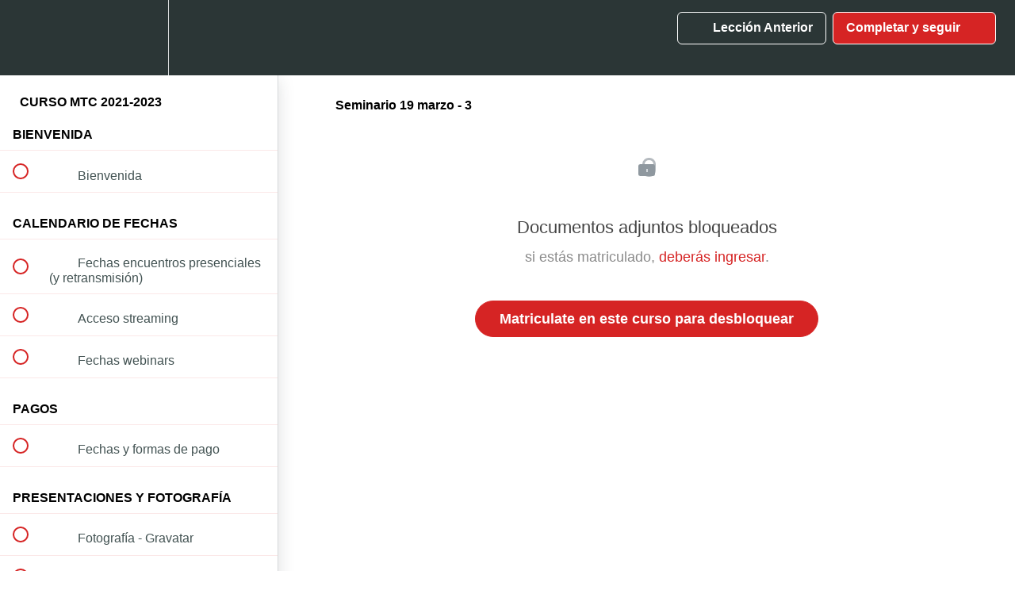

--- FILE ---
content_type: text/html; charset=utf-8
request_url: https://cursosacupunturaonline.jasonsmithmtc.com/courses/curso-mtc-2021-2023/lectures/38874319
body_size: 32524
content:
<!DOCTYPE html>
<html>
  <head>
    <script src="https://releases.transloadit.com/uppy/v4.18.0/uppy.min.js"></script><link rel="stylesheet" href="https://releases.transloadit.com/uppy/v4.18.0/uppy.min.css" />
    <link href='' rel='icon' type='image/png'>

<link href='' rel='apple-touch-icon' type='image/png'>

<link href='' rel='apple-touch-icon' type='image/png'>

<link href='https://static-media.hotmart.com/khQJGYlJXdNWK34IhqTNyBKWsKo=/320x345/https://uploads.teachablecdn.com/attachments/trMpEtRcSmq2a0vZ5eop_59372894_l.jpg' rel='apple-touch-startup-image' type='image/png'>

<link href='https://static-media.hotmart.com/Akv8He5CXU1SIHAoIw0emEUAiK4=/640x690/https://uploads.teachablecdn.com/attachments/trMpEtRcSmq2a0vZ5eop_59372894_l.jpg' rel='apple-touch-startup-image' type='image/png'>

<meta name='apple-mobile-web-app-capable' content='yes' />
<meta charset="UTF-8">
<meta name="csrf-param" content="authenticity_token" />
<meta name="csrf-token" content="YmnHxoxgwqSyhUsWJpZ3oMJ66VEsJVV1UtXQCdoSfNqXxODCgTptBY72jE28JcsymfuZppD6Gd93q6_ik2Yqbg" />
<link rel="stylesheet" href="https://fedora.teachablecdn.com/assets/bootstrap-748e653be2be27c8e709ced95eab64a05c870fcc9544b56e33dfe1a9a539317d.css" data-turbolinks-track="true" /><link href="https://teachable-themeable.learning.teachable.com/themecss/production/base.css?_=c56959d8ddeb&amp;brand_course_heading=%23ffffff&amp;brand_heading=%232b3636&amp;brand_homepage_heading=%23ffffff&amp;brand_navbar_fixed_text=%23ffffff&amp;brand_navbar_text=%23ffffff&amp;brand_primary=%232b3636&amp;brand_secondary=%23d62424&amp;brand_text=%232b3636&amp;font=Arial&amp;logged_out_homepage_background_image_overlay=0.3&amp;logged_out_homepage_background_image_url=https%3A%2F%2Fuploads.teachablecdn.com%2Fattachments%2FtrMpEtRcSmq2a0vZ5eop_59372894_l.jpg&amp;show_login=true&amp;show_signup=true" rel="stylesheet" data-turbolinks-track="true"></link>
<title>Seminario 19 marzo - 3 | Jason Smith MTC Cursos online de Acupuntura y</title>
<meta name="description" content="Curso semi presencial">
<link rel="canonical" href="https://cursosacupunturaonline.jasonsmithmtc.com/courses/1488483/lectures/38874319">
<meta property="og:description" content="Curso semi presencial">
<meta property="og:image" content="https://uploads.teachablecdn.com/attachments/FCyxkn7JRCmIvEH2hyHA_Jason+Smith+Logos+VF-03.png">
<meta property="og:title" content="Seminario 19 marzo - 3">
<meta property="og:type" content="website">
<meta property="og:url" content="https://cursosacupunturaonline.jasonsmithmtc.com/courses/1488483/lectures/38874319">
<meta name="brand_video_player_color" content="#09A59A">
<meta name="site_title" content="Jason Smith MTC Cursos online de Acupuntura y Medicina Tradicional China">
<style></style>
<script src='//fast.wistia.com/assets/external/E-v1.js'></script>
<script
  src='https://www.recaptcha.net/recaptcha/api.js'
  async
  defer></script>



      <meta name="asset_host" content="https://fedora.teachablecdn.com">
     <script>
  (function () {
    const origCreateElement = Document.prototype.createElement;
    Document.prototype.createElement = function () {
      const el = origCreateElement.apply(this, arguments);
      if (arguments[0].toLowerCase() === "video") {
        const observer = new MutationObserver(() => {
          if (
            el.src &&
            el.src.startsWith("data:video") &&
            el.autoplay &&
            el.style.display === "none"
          ) {
            el.removeAttribute("autoplay");
            el.autoplay = false;
            el.style.display = "none";
            observer.disconnect();
          }
        });
        observer.observe(el, {
          attributes: true,
          attributeFilter: ["src", "autoplay", "style"],
        });
      }
      return el;
    };
  })();
</script>
<script src="https://fedora.teachablecdn.com/packs/student-globals--1463f1f1bdf1bb9a431c.js"></script><script src="https://fedora.teachablecdn.com/packs/student-legacy--38db0977d3748059802d.js"></script><script src="https://fedora.teachablecdn.com/packs/student--e4ea9b8f25228072afe8.js"></script>
<meta id='iris-url' data-iris-url=https://eventable.internal.teachable.com />
<script type="text/javascript">
  window.heap=window.heap||[],heap.load=function(e,t){window.heap.appid=e,window.heap.config=t=t||{};var r=document.createElement("script");r.type="text/javascript",r.async=!0,r.src="https://cdn.heapanalytics.com/js/heap-"+e+".js";var a=document.getElementsByTagName("script")[0];a.parentNode.insertBefore(r,a);for(var n=function(e){return function(){heap.push([e].concat(Array.prototype.slice.call(arguments,0)))}},p=["addEventProperties","addUserProperties","clearEventProperties","identify","resetIdentity","removeEventProperty","setEventProperties","track","unsetEventProperty"],o=0;o<p.length;o++)heap[p[o]]=n(p[o])},heap.load("318805607");
  window.heapShouldTrackUser = true;
</script>


<script type="text/javascript">
  var _user_id = ''; // Set to the user's ID, username, or email address, or '' if not yet known.
  var _session_id = '44462d437d5e893ab16a2f9fb8a643fe'; // Set to a unique session ID for the visitor's current browsing session.

  var _sift = window._sift = window._sift || [];
  _sift.push(['_setAccount', '2e541754ec']);
  _sift.push(['_setUserId', _user_id]);
  _sift.push(['_setSessionId', _session_id]);
  _sift.push(['_trackPageview']);

  (function() {
    function ls() {
      var e = document.createElement('script');
      e.src = 'https://cdn.sift.com/s.js';
      document.body.appendChild(e);
    }
    if (window.attachEvent) {
      window.attachEvent('onload', ls);
    } else {
      window.addEventListener('load', ls, false);
    }
  })();
</script>





<!-- Google tag (gtag.js) -->
<script async src="https://www.googletagmanager.com/gtag/js?id=G-SL8LSCXHSV"></script>
<script>
  window.dataLayer = window.dataLayer || [];
  function gtag(){dataLayer.push(arguments);}
  gtag('js', new Date());

  gtag('config', 'G-SL8LSCXHSV', {
    'user_id': '',
    'school_id': '274012',
    'school_domain': 'cursosacupunturaonline.jasonsmithmtc.com'
  });
</script>



<meta http-equiv="X-UA-Compatible" content="IE=edge">
<script type="text/javascript">window.NREUM||(NREUM={});NREUM.info={"beacon":"bam.nr-data.net","errorBeacon":"bam.nr-data.net","licenseKey":"NRBR-08e3a2ada38dc55a529","applicationID":"1065060701","transactionName":"dAxdTUFZXVQEQh0JAFQXRktWRR5LCV9F","queueTime":0,"applicationTime":187,"agent":""}</script>
<script type="text/javascript">(window.NREUM||(NREUM={})).init={privacy:{cookies_enabled:true},ajax:{deny_list:["bam.nr-data.net"]},feature_flags:["soft_nav"],distributed_tracing:{enabled:true}};(window.NREUM||(NREUM={})).loader_config={agentID:"1103368432",accountID:"4102727",trustKey:"27503",xpid:"UAcHU1FRDxABVFdXBwcHUVQA",licenseKey:"NRBR-08e3a2ada38dc55a529",applicationID:"1065060701",browserID:"1103368432"};;/*! For license information please see nr-loader-spa-1.308.0.min.js.LICENSE.txt */
(()=>{var e,t,r={384:(e,t,r)=>{"use strict";r.d(t,{NT:()=>a,US:()=>u,Zm:()=>o,bQ:()=>d,dV:()=>c,pV:()=>l});var n=r(6154),i=r(1863),s=r(1910);const a={beacon:"bam.nr-data.net",errorBeacon:"bam.nr-data.net"};function o(){return n.gm.NREUM||(n.gm.NREUM={}),void 0===n.gm.newrelic&&(n.gm.newrelic=n.gm.NREUM),n.gm.NREUM}function c(){let e=o();return e.o||(e.o={ST:n.gm.setTimeout,SI:n.gm.setImmediate||n.gm.setInterval,CT:n.gm.clearTimeout,XHR:n.gm.XMLHttpRequest,REQ:n.gm.Request,EV:n.gm.Event,PR:n.gm.Promise,MO:n.gm.MutationObserver,FETCH:n.gm.fetch,WS:n.gm.WebSocket},(0,s.i)(...Object.values(e.o))),e}function d(e,t){let r=o();r.initializedAgents??={},t.initializedAt={ms:(0,i.t)(),date:new Date},r.initializedAgents[e]=t}function u(e,t){o()[e]=t}function l(){return function(){let e=o();const t=e.info||{};e.info={beacon:a.beacon,errorBeacon:a.errorBeacon,...t}}(),function(){let e=o();const t=e.init||{};e.init={...t}}(),c(),function(){let e=o();const t=e.loader_config||{};e.loader_config={...t}}(),o()}},782:(e,t,r)=>{"use strict";r.d(t,{T:()=>n});const n=r(860).K7.pageViewTiming},860:(e,t,r)=>{"use strict";r.d(t,{$J:()=>u,K7:()=>c,P3:()=>d,XX:()=>i,Yy:()=>o,df:()=>s,qY:()=>n,v4:()=>a});const n="events",i="jserrors",s="browser/blobs",a="rum",o="browser/logs",c={ajax:"ajax",genericEvents:"generic_events",jserrors:i,logging:"logging",metrics:"metrics",pageAction:"page_action",pageViewEvent:"page_view_event",pageViewTiming:"page_view_timing",sessionReplay:"session_replay",sessionTrace:"session_trace",softNav:"soft_navigations",spa:"spa"},d={[c.pageViewEvent]:1,[c.pageViewTiming]:2,[c.metrics]:3,[c.jserrors]:4,[c.spa]:5,[c.ajax]:6,[c.sessionTrace]:7,[c.softNav]:8,[c.sessionReplay]:9,[c.logging]:10,[c.genericEvents]:11},u={[c.pageViewEvent]:a,[c.pageViewTiming]:n,[c.ajax]:n,[c.spa]:n,[c.softNav]:n,[c.metrics]:i,[c.jserrors]:i,[c.sessionTrace]:s,[c.sessionReplay]:s,[c.logging]:o,[c.genericEvents]:"ins"}},944:(e,t,r)=>{"use strict";r.d(t,{R:()=>i});var n=r(3241);function i(e,t){"function"==typeof console.debug&&(console.debug("New Relic Warning: https://github.com/newrelic/newrelic-browser-agent/blob/main/docs/warning-codes.md#".concat(e),t),(0,n.W)({agentIdentifier:null,drained:null,type:"data",name:"warn",feature:"warn",data:{code:e,secondary:t}}))}},993:(e,t,r)=>{"use strict";r.d(t,{A$:()=>s,ET:()=>a,TZ:()=>o,p_:()=>i});var n=r(860);const i={ERROR:"ERROR",WARN:"WARN",INFO:"INFO",DEBUG:"DEBUG",TRACE:"TRACE"},s={OFF:0,ERROR:1,WARN:2,INFO:3,DEBUG:4,TRACE:5},a="log",o=n.K7.logging},1541:(e,t,r)=>{"use strict";r.d(t,{U:()=>i,f:()=>n});const n={MFE:"MFE",BA:"BA"};function i(e,t){if(2!==t?.harvestEndpointVersion)return{};const r=t.agentRef.runtime.appMetadata.agents[0].entityGuid;return e?{"source.id":e.id,"source.name":e.name,"source.type":e.type,"parent.id":e.parent?.id||r,"parent.type":e.parent?.type||n.BA}:{"entity.guid":r,appId:t.agentRef.info.applicationID}}},1687:(e,t,r)=>{"use strict";r.d(t,{Ak:()=>d,Ze:()=>h,x3:()=>u});var n=r(3241),i=r(7836),s=r(3606),a=r(860),o=r(2646);const c={};function d(e,t){const r={staged:!1,priority:a.P3[t]||0};l(e),c[e].get(t)||c[e].set(t,r)}function u(e,t){e&&c[e]&&(c[e].get(t)&&c[e].delete(t),p(e,t,!1),c[e].size&&f(e))}function l(e){if(!e)throw new Error("agentIdentifier required");c[e]||(c[e]=new Map)}function h(e="",t="feature",r=!1){if(l(e),!e||!c[e].get(t)||r)return p(e,t);c[e].get(t).staged=!0,f(e)}function f(e){const t=Array.from(c[e]);t.every(([e,t])=>t.staged)&&(t.sort((e,t)=>e[1].priority-t[1].priority),t.forEach(([t])=>{c[e].delete(t),p(e,t)}))}function p(e,t,r=!0){const a=e?i.ee.get(e):i.ee,c=s.i.handlers;if(!a.aborted&&a.backlog&&c){if((0,n.W)({agentIdentifier:e,type:"lifecycle",name:"drain",feature:t}),r){const e=a.backlog[t],r=c[t];if(r){for(let t=0;e&&t<e.length;++t)g(e[t],r);Object.entries(r).forEach(([e,t])=>{Object.values(t||{}).forEach(t=>{t[0]?.on&&t[0]?.context()instanceof o.y&&t[0].on(e,t[1])})})}}a.isolatedBacklog||delete c[t],a.backlog[t]=null,a.emit("drain-"+t,[])}}function g(e,t){var r=e[1];Object.values(t[r]||{}).forEach(t=>{var r=e[0];if(t[0]===r){var n=t[1],i=e[3],s=e[2];n.apply(i,s)}})}},1738:(e,t,r)=>{"use strict";r.d(t,{U:()=>f,Y:()=>h});var n=r(3241),i=r(9908),s=r(1863),a=r(944),o=r(5701),c=r(3969),d=r(8362),u=r(860),l=r(4261);function h(e,t,r,s){const h=s||r;!h||h[e]&&h[e]!==d.d.prototype[e]||(h[e]=function(){(0,i.p)(c.xV,["API/"+e+"/called"],void 0,u.K7.metrics,r.ee),(0,n.W)({agentIdentifier:r.agentIdentifier,drained:!!o.B?.[r.agentIdentifier],type:"data",name:"api",feature:l.Pl+e,data:{}});try{return t.apply(this,arguments)}catch(e){(0,a.R)(23,e)}})}function f(e,t,r,n,a){const o=e.info;null===r?delete o.jsAttributes[t]:o.jsAttributes[t]=r,(a||null===r)&&(0,i.p)(l.Pl+n,[(0,s.t)(),t,r],void 0,"session",e.ee)}},1741:(e,t,r)=>{"use strict";r.d(t,{W:()=>s});var n=r(944),i=r(4261);class s{#e(e,...t){if(this[e]!==s.prototype[e])return this[e](...t);(0,n.R)(35,e)}addPageAction(e,t){return this.#e(i.hG,e,t)}register(e){return this.#e(i.eY,e)}recordCustomEvent(e,t){return this.#e(i.fF,e,t)}setPageViewName(e,t){return this.#e(i.Fw,e,t)}setCustomAttribute(e,t,r){return this.#e(i.cD,e,t,r)}noticeError(e,t){return this.#e(i.o5,e,t)}setUserId(e,t=!1){return this.#e(i.Dl,e,t)}setApplicationVersion(e){return this.#e(i.nb,e)}setErrorHandler(e){return this.#e(i.bt,e)}addRelease(e,t){return this.#e(i.k6,e,t)}log(e,t){return this.#e(i.$9,e,t)}start(){return this.#e(i.d3)}finished(e){return this.#e(i.BL,e)}recordReplay(){return this.#e(i.CH)}pauseReplay(){return this.#e(i.Tb)}addToTrace(e){return this.#e(i.U2,e)}setCurrentRouteName(e){return this.#e(i.PA,e)}interaction(e){return this.#e(i.dT,e)}wrapLogger(e,t,r){return this.#e(i.Wb,e,t,r)}measure(e,t){return this.#e(i.V1,e,t)}consent(e){return this.#e(i.Pv,e)}}},1863:(e,t,r)=>{"use strict";function n(){return Math.floor(performance.now())}r.d(t,{t:()=>n})},1910:(e,t,r)=>{"use strict";r.d(t,{i:()=>s});var n=r(944);const i=new Map;function s(...e){return e.every(e=>{if(i.has(e))return i.get(e);const t="function"==typeof e?e.toString():"",r=t.includes("[native code]"),s=t.includes("nrWrapper");return r||s||(0,n.R)(64,e?.name||t),i.set(e,r),r})}},2555:(e,t,r)=>{"use strict";r.d(t,{D:()=>o,f:()=>a});var n=r(384),i=r(8122);const s={beacon:n.NT.beacon,errorBeacon:n.NT.errorBeacon,licenseKey:void 0,applicationID:void 0,sa:void 0,queueTime:void 0,applicationTime:void 0,ttGuid:void 0,user:void 0,account:void 0,product:void 0,extra:void 0,jsAttributes:{},userAttributes:void 0,atts:void 0,transactionName:void 0,tNamePlain:void 0};function a(e){try{return!!e.licenseKey&&!!e.errorBeacon&&!!e.applicationID}catch(e){return!1}}const o=e=>(0,i.a)(e,s)},2614:(e,t,r)=>{"use strict";r.d(t,{BB:()=>a,H3:()=>n,g:()=>d,iL:()=>c,tS:()=>o,uh:()=>i,wk:()=>s});const n="NRBA",i="SESSION",s=144e5,a=18e5,o={STARTED:"session-started",PAUSE:"session-pause",RESET:"session-reset",RESUME:"session-resume",UPDATE:"session-update"},c={SAME_TAB:"same-tab",CROSS_TAB:"cross-tab"},d={OFF:0,FULL:1,ERROR:2}},2646:(e,t,r)=>{"use strict";r.d(t,{y:()=>n});class n{constructor(e){this.contextId=e}}},2843:(e,t,r)=>{"use strict";r.d(t,{G:()=>s,u:()=>i});var n=r(3878);function i(e,t=!1,r,i){(0,n.DD)("visibilitychange",function(){if(t)return void("hidden"===document.visibilityState&&e());e(document.visibilityState)},r,i)}function s(e,t,r){(0,n.sp)("pagehide",e,t,r)}},3241:(e,t,r)=>{"use strict";r.d(t,{W:()=>s});var n=r(6154);const i="newrelic";function s(e={}){try{n.gm.dispatchEvent(new CustomEvent(i,{detail:e}))}catch(e){}}},3304:(e,t,r)=>{"use strict";r.d(t,{A:()=>s});var n=r(7836);const i=()=>{const e=new WeakSet;return(t,r)=>{if("object"==typeof r&&null!==r){if(e.has(r))return;e.add(r)}return r}};function s(e){try{return JSON.stringify(e,i())??""}catch(e){try{n.ee.emit("internal-error",[e])}catch(e){}return""}}},3333:(e,t,r)=>{"use strict";r.d(t,{$v:()=>u,TZ:()=>n,Xh:()=>c,Zp:()=>i,kd:()=>d,mq:()=>o,nf:()=>a,qN:()=>s});const n=r(860).K7.genericEvents,i=["auxclick","click","copy","keydown","paste","scrollend"],s=["focus","blur"],a=4,o=1e3,c=2e3,d=["PageAction","UserAction","BrowserPerformance"],u={RESOURCES:"experimental.resources",REGISTER:"register"}},3434:(e,t,r)=>{"use strict";r.d(t,{Jt:()=>s,YM:()=>d});var n=r(7836),i=r(5607);const s="nr@original:".concat(i.W),a=50;var o=Object.prototype.hasOwnProperty,c=!1;function d(e,t){return e||(e=n.ee),r.inPlace=function(e,t,n,i,s){n||(n="");const a="-"===n.charAt(0);for(let o=0;o<t.length;o++){const c=t[o],d=e[c];l(d)||(e[c]=r(d,a?c+n:n,i,c,s))}},r.flag=s,r;function r(t,r,n,c,d){return l(t)?t:(r||(r=""),nrWrapper[s]=t,function(e,t,r){if(Object.defineProperty&&Object.keys)try{return Object.keys(e).forEach(function(r){Object.defineProperty(t,r,{get:function(){return e[r]},set:function(t){return e[r]=t,t}})}),t}catch(e){u([e],r)}for(var n in e)o.call(e,n)&&(t[n]=e[n])}(t,nrWrapper,e),nrWrapper);function nrWrapper(){var s,o,l,h;let f;try{o=this,s=[...arguments],l="function"==typeof n?n(s,o):n||{}}catch(t){u([t,"",[s,o,c],l],e)}i(r+"start",[s,o,c],l,d);const p=performance.now();let g;try{return h=t.apply(o,s),g=performance.now(),h}catch(e){throw g=performance.now(),i(r+"err",[s,o,e],l,d),f=e,f}finally{const e=g-p,t={start:p,end:g,duration:e,isLongTask:e>=a,methodName:c,thrownError:f};t.isLongTask&&i("long-task",[t,o],l,d),i(r+"end",[s,o,h],l,d)}}}function i(r,n,i,s){if(!c||t){var a=c;c=!0;try{e.emit(r,n,i,t,s)}catch(t){u([t,r,n,i],e)}c=a}}}function u(e,t){t||(t=n.ee);try{t.emit("internal-error",e)}catch(e){}}function l(e){return!(e&&"function"==typeof e&&e.apply&&!e[s])}},3606:(e,t,r)=>{"use strict";r.d(t,{i:()=>s});var n=r(9908);s.on=a;var i=s.handlers={};function s(e,t,r,s){a(s||n.d,i,e,t,r)}function a(e,t,r,i,s){s||(s="feature"),e||(e=n.d);var a=t[s]=t[s]||{};(a[r]=a[r]||[]).push([e,i])}},3738:(e,t,r)=>{"use strict";r.d(t,{He:()=>i,Kp:()=>o,Lc:()=>d,Rz:()=>u,TZ:()=>n,bD:()=>s,d3:()=>a,jx:()=>l,sl:()=>h,uP:()=>c});const n=r(860).K7.sessionTrace,i="bstResource",s="resource",a="-start",o="-end",c="fn"+a,d="fn"+o,u="pushState",l=1e3,h=3e4},3785:(e,t,r)=>{"use strict";r.d(t,{R:()=>c,b:()=>d});var n=r(9908),i=r(1863),s=r(860),a=r(3969),o=r(993);function c(e,t,r={},c=o.p_.INFO,d=!0,u,l=(0,i.t)()){(0,n.p)(a.xV,["API/logging/".concat(c.toLowerCase(),"/called")],void 0,s.K7.metrics,e),(0,n.p)(o.ET,[l,t,r,c,d,u],void 0,s.K7.logging,e)}function d(e){return"string"==typeof e&&Object.values(o.p_).some(t=>t===e.toUpperCase().trim())}},3878:(e,t,r)=>{"use strict";function n(e,t){return{capture:e,passive:!1,signal:t}}function i(e,t,r=!1,i){window.addEventListener(e,t,n(r,i))}function s(e,t,r=!1,i){document.addEventListener(e,t,n(r,i))}r.d(t,{DD:()=>s,jT:()=>n,sp:()=>i})},3962:(e,t,r)=>{"use strict";r.d(t,{AM:()=>a,O2:()=>l,OV:()=>s,Qu:()=>h,TZ:()=>c,ih:()=>f,pP:()=>o,t1:()=>u,tC:()=>i,wD:()=>d});var n=r(860);const i=["click","keydown","submit"],s="popstate",a="api",o="initialPageLoad",c=n.K7.softNav,d=5e3,u=500,l={INITIAL_PAGE_LOAD:"",ROUTE_CHANGE:1,UNSPECIFIED:2},h={INTERACTION:1,AJAX:2,CUSTOM_END:3,CUSTOM_TRACER:4},f={IP:"in progress",PF:"pending finish",FIN:"finished",CAN:"cancelled"}},3969:(e,t,r)=>{"use strict";r.d(t,{TZ:()=>n,XG:()=>o,rs:()=>i,xV:()=>a,z_:()=>s});const n=r(860).K7.metrics,i="sm",s="cm",a="storeSupportabilityMetrics",o="storeEventMetrics"},4234:(e,t,r)=>{"use strict";r.d(t,{W:()=>s});var n=r(7836),i=r(1687);class s{constructor(e,t){this.agentIdentifier=e,this.ee=n.ee.get(e),this.featureName=t,this.blocked=!1}deregisterDrain(){(0,i.x3)(this.agentIdentifier,this.featureName)}}},4261:(e,t,r)=>{"use strict";r.d(t,{$9:()=>u,BL:()=>c,CH:()=>p,Dl:()=>R,Fw:()=>w,PA:()=>v,Pl:()=>n,Pv:()=>A,Tb:()=>h,U2:()=>a,V1:()=>E,Wb:()=>T,bt:()=>y,cD:()=>b,d3:()=>x,dT:()=>d,eY:()=>g,fF:()=>f,hG:()=>s,hw:()=>i,k6:()=>o,nb:()=>m,o5:()=>l});const n="api-",i=n+"ixn-",s="addPageAction",a="addToTrace",o="addRelease",c="finished",d="interaction",u="log",l="noticeError",h="pauseReplay",f="recordCustomEvent",p="recordReplay",g="register",m="setApplicationVersion",v="setCurrentRouteName",b="setCustomAttribute",y="setErrorHandler",w="setPageViewName",R="setUserId",x="start",T="wrapLogger",E="measure",A="consent"},5205:(e,t,r)=>{"use strict";r.d(t,{j:()=>S});var n=r(384),i=r(1741);var s=r(2555),a=r(3333);const o=e=>{if(!e||"string"!=typeof e)return!1;try{document.createDocumentFragment().querySelector(e)}catch{return!1}return!0};var c=r(2614),d=r(944),u=r(8122);const l="[data-nr-mask]",h=e=>(0,u.a)(e,(()=>{const e={feature_flags:[],experimental:{allow_registered_children:!1,resources:!1},mask_selector:"*",block_selector:"[data-nr-block]",mask_input_options:{color:!1,date:!1,"datetime-local":!1,email:!1,month:!1,number:!1,range:!1,search:!1,tel:!1,text:!1,time:!1,url:!1,week:!1,textarea:!1,select:!1,password:!0}};return{ajax:{deny_list:void 0,block_internal:!0,enabled:!0,autoStart:!0},api:{get allow_registered_children(){return e.feature_flags.includes(a.$v.REGISTER)||e.experimental.allow_registered_children},set allow_registered_children(t){e.experimental.allow_registered_children=t},duplicate_registered_data:!1},browser_consent_mode:{enabled:!1},distributed_tracing:{enabled:void 0,exclude_newrelic_header:void 0,cors_use_newrelic_header:void 0,cors_use_tracecontext_headers:void 0,allowed_origins:void 0},get feature_flags(){return e.feature_flags},set feature_flags(t){e.feature_flags=t},generic_events:{enabled:!0,autoStart:!0},harvest:{interval:30},jserrors:{enabled:!0,autoStart:!0},logging:{enabled:!0,autoStart:!0},metrics:{enabled:!0,autoStart:!0},obfuscate:void 0,page_action:{enabled:!0},page_view_event:{enabled:!0,autoStart:!0},page_view_timing:{enabled:!0,autoStart:!0},performance:{capture_marks:!1,capture_measures:!1,capture_detail:!0,resources:{get enabled(){return e.feature_flags.includes(a.$v.RESOURCES)||e.experimental.resources},set enabled(t){e.experimental.resources=t},asset_types:[],first_party_domains:[],ignore_newrelic:!0}},privacy:{cookies_enabled:!0},proxy:{assets:void 0,beacon:void 0},session:{expiresMs:c.wk,inactiveMs:c.BB},session_replay:{autoStart:!0,enabled:!1,preload:!1,sampling_rate:10,error_sampling_rate:100,collect_fonts:!1,inline_images:!1,fix_stylesheets:!0,mask_all_inputs:!0,get mask_text_selector(){return e.mask_selector},set mask_text_selector(t){o(t)?e.mask_selector="".concat(t,",").concat(l):""===t||null===t?e.mask_selector=l:(0,d.R)(5,t)},get block_class(){return"nr-block"},get ignore_class(){return"nr-ignore"},get mask_text_class(){return"nr-mask"},get block_selector(){return e.block_selector},set block_selector(t){o(t)?e.block_selector+=",".concat(t):""!==t&&(0,d.R)(6,t)},get mask_input_options(){return e.mask_input_options},set mask_input_options(t){t&&"object"==typeof t?e.mask_input_options={...t,password:!0}:(0,d.R)(7,t)}},session_trace:{enabled:!0,autoStart:!0},soft_navigations:{enabled:!0,autoStart:!0},spa:{enabled:!0,autoStart:!0},ssl:void 0,user_actions:{enabled:!0,elementAttributes:["id","className","tagName","type"]}}})());var f=r(6154),p=r(9324);let g=0;const m={buildEnv:p.F3,distMethod:p.Xs,version:p.xv,originTime:f.WN},v={consented:!1},b={appMetadata:{},get consented(){return this.session?.state?.consent||v.consented},set consented(e){v.consented=e},customTransaction:void 0,denyList:void 0,disabled:!1,harvester:void 0,isolatedBacklog:!1,isRecording:!1,loaderType:void 0,maxBytes:3e4,obfuscator:void 0,onerror:void 0,ptid:void 0,releaseIds:{},session:void 0,timeKeeper:void 0,registeredEntities:[],jsAttributesMetadata:{bytes:0},get harvestCount(){return++g}},y=e=>{const t=(0,u.a)(e,b),r=Object.keys(m).reduce((e,t)=>(e[t]={value:m[t],writable:!1,configurable:!0,enumerable:!0},e),{});return Object.defineProperties(t,r)};var w=r(5701);const R=e=>{const t=e.startsWith("http");e+="/",r.p=t?e:"https://"+e};var x=r(7836),T=r(3241);const E={accountID:void 0,trustKey:void 0,agentID:void 0,licenseKey:void 0,applicationID:void 0,xpid:void 0},A=e=>(0,u.a)(e,E),_=new Set;function S(e,t={},r,a){let{init:o,info:c,loader_config:d,runtime:u={},exposed:l=!0}=t;if(!c){const e=(0,n.pV)();o=e.init,c=e.info,d=e.loader_config}e.init=h(o||{}),e.loader_config=A(d||{}),c.jsAttributes??={},f.bv&&(c.jsAttributes.isWorker=!0),e.info=(0,s.D)(c);const p=e.init,g=[c.beacon,c.errorBeacon];_.has(e.agentIdentifier)||(p.proxy.assets&&(R(p.proxy.assets),g.push(p.proxy.assets)),p.proxy.beacon&&g.push(p.proxy.beacon),e.beacons=[...g],function(e){const t=(0,n.pV)();Object.getOwnPropertyNames(i.W.prototype).forEach(r=>{const n=i.W.prototype[r];if("function"!=typeof n||"constructor"===n)return;let s=t[r];e[r]&&!1!==e.exposed&&"micro-agent"!==e.runtime?.loaderType&&(t[r]=(...t)=>{const n=e[r](...t);return s?s(...t):n})})}(e),(0,n.US)("activatedFeatures",w.B)),u.denyList=[...p.ajax.deny_list||[],...p.ajax.block_internal?g:[]],u.ptid=e.agentIdentifier,u.loaderType=r,e.runtime=y(u),_.has(e.agentIdentifier)||(e.ee=x.ee.get(e.agentIdentifier),e.exposed=l,(0,T.W)({agentIdentifier:e.agentIdentifier,drained:!!w.B?.[e.agentIdentifier],type:"lifecycle",name:"initialize",feature:void 0,data:e.config})),_.add(e.agentIdentifier)}},5270:(e,t,r)=>{"use strict";r.d(t,{Aw:()=>a,SR:()=>s,rF:()=>o});var n=r(384),i=r(7767);function s(e){return!!(0,n.dV)().o.MO&&(0,i.V)(e)&&!0===e?.session_trace.enabled}function a(e){return!0===e?.session_replay.preload&&s(e)}function o(e,t){try{if("string"==typeof t?.type){if("password"===t.type.toLowerCase())return"*".repeat(e?.length||0);if(void 0!==t?.dataset?.nrUnmask||t?.classList?.contains("nr-unmask"))return e}}catch(e){}return"string"==typeof e?e.replace(/[\S]/g,"*"):"*".repeat(e?.length||0)}},5289:(e,t,r)=>{"use strict";r.d(t,{GG:()=>a,Qr:()=>c,sB:()=>o});var n=r(3878),i=r(6389);function s(){return"undefined"==typeof document||"complete"===document.readyState}function a(e,t){if(s())return e();const r=(0,i.J)(e),a=setInterval(()=>{s()&&(clearInterval(a),r())},500);(0,n.sp)("load",r,t)}function o(e){if(s())return e();(0,n.DD)("DOMContentLoaded",e)}function c(e){if(s())return e();(0,n.sp)("popstate",e)}},5607:(e,t,r)=>{"use strict";r.d(t,{W:()=>n});const n=(0,r(9566).bz)()},5701:(e,t,r)=>{"use strict";r.d(t,{B:()=>s,t:()=>a});var n=r(3241);const i=new Set,s={};function a(e,t){const r=t.agentIdentifier;s[r]??={},e&&"object"==typeof e&&(i.has(r)||(t.ee.emit("rumresp",[e]),s[r]=e,i.add(r),(0,n.W)({agentIdentifier:r,loaded:!0,drained:!0,type:"lifecycle",name:"load",feature:void 0,data:e})))}},6154:(e,t,r)=>{"use strict";r.d(t,{OF:()=>d,RI:()=>i,WN:()=>h,bv:()=>s,eN:()=>f,gm:()=>a,lR:()=>l,m:()=>c,mw:()=>o,sb:()=>u});var n=r(1863);const i="undefined"!=typeof window&&!!window.document,s="undefined"!=typeof WorkerGlobalScope&&("undefined"!=typeof self&&self instanceof WorkerGlobalScope&&self.navigator instanceof WorkerNavigator||"undefined"!=typeof globalThis&&globalThis instanceof WorkerGlobalScope&&globalThis.navigator instanceof WorkerNavigator),a=i?window:"undefined"!=typeof WorkerGlobalScope&&("undefined"!=typeof self&&self instanceof WorkerGlobalScope&&self||"undefined"!=typeof globalThis&&globalThis instanceof WorkerGlobalScope&&globalThis),o=Boolean("hidden"===a?.document?.visibilityState),c=""+a?.location,d=/iPad|iPhone|iPod/.test(a.navigator?.userAgent),u=d&&"undefined"==typeof SharedWorker,l=(()=>{const e=a.navigator?.userAgent?.match(/Firefox[/\s](\d+\.\d+)/);return Array.isArray(e)&&e.length>=2?+e[1]:0})(),h=Date.now()-(0,n.t)(),f=()=>"undefined"!=typeof PerformanceNavigationTiming&&a?.performance?.getEntriesByType("navigation")?.[0]?.responseStart},6344:(e,t,r)=>{"use strict";r.d(t,{BB:()=>u,Qb:()=>l,TZ:()=>i,Ug:()=>a,Vh:()=>s,_s:()=>o,bc:()=>d,yP:()=>c});var n=r(2614);const i=r(860).K7.sessionReplay,s="errorDuringReplay",a=.12,o={DomContentLoaded:0,Load:1,FullSnapshot:2,IncrementalSnapshot:3,Meta:4,Custom:5},c={[n.g.ERROR]:15e3,[n.g.FULL]:3e5,[n.g.OFF]:0},d={RESET:{message:"Session was reset",sm:"Reset"},IMPORT:{message:"Recorder failed to import",sm:"Import"},TOO_MANY:{message:"429: Too Many Requests",sm:"Too-Many"},TOO_BIG:{message:"Payload was too large",sm:"Too-Big"},CROSS_TAB:{message:"Session Entity was set to OFF on another tab",sm:"Cross-Tab"},ENTITLEMENTS:{message:"Session Replay is not allowed and will not be started",sm:"Entitlement"}},u=5e3,l={API:"api",RESUME:"resume",SWITCH_TO_FULL:"switchToFull",INITIALIZE:"initialize",PRELOAD:"preload"}},6389:(e,t,r)=>{"use strict";function n(e,t=500,r={}){const n=r?.leading||!1;let i;return(...r)=>{n&&void 0===i&&(e.apply(this,r),i=setTimeout(()=>{i=clearTimeout(i)},t)),n||(clearTimeout(i),i=setTimeout(()=>{e.apply(this,r)},t))}}function i(e){let t=!1;return(...r)=>{t||(t=!0,e.apply(this,r))}}r.d(t,{J:()=>i,s:()=>n})},6630:(e,t,r)=>{"use strict";r.d(t,{T:()=>n});const n=r(860).K7.pageViewEvent},6774:(e,t,r)=>{"use strict";r.d(t,{T:()=>n});const n=r(860).K7.jserrors},7295:(e,t,r)=>{"use strict";r.d(t,{Xv:()=>a,gX:()=>i,iW:()=>s});var n=[];function i(e){if(!e||s(e))return!1;if(0===n.length)return!0;if("*"===n[0].hostname)return!1;for(var t=0;t<n.length;t++){var r=n[t];if(r.hostname.test(e.hostname)&&r.pathname.test(e.pathname))return!1}return!0}function s(e){return void 0===e.hostname}function a(e){if(n=[],e&&e.length)for(var t=0;t<e.length;t++){let r=e[t];if(!r)continue;if("*"===r)return void(n=[{hostname:"*"}]);0===r.indexOf("http://")?r=r.substring(7):0===r.indexOf("https://")&&(r=r.substring(8));const i=r.indexOf("/");let s,a;i>0?(s=r.substring(0,i),a=r.substring(i)):(s=r,a="*");let[c]=s.split(":");n.push({hostname:o(c),pathname:o(a,!0)})}}function o(e,t=!1){const r=e.replace(/[.+?^${}()|[\]\\]/g,e=>"\\"+e).replace(/\*/g,".*?");return new RegExp((t?"^":"")+r+"$")}},7485:(e,t,r)=>{"use strict";r.d(t,{D:()=>i});var n=r(6154);function i(e){if(0===(e||"").indexOf("data:"))return{protocol:"data"};try{const t=new URL(e,location.href),r={port:t.port,hostname:t.hostname,pathname:t.pathname,search:t.search,protocol:t.protocol.slice(0,t.protocol.indexOf(":")),sameOrigin:t.protocol===n.gm?.location?.protocol&&t.host===n.gm?.location?.host};return r.port&&""!==r.port||("http:"===t.protocol&&(r.port="80"),"https:"===t.protocol&&(r.port="443")),r.pathname&&""!==r.pathname?r.pathname.startsWith("/")||(r.pathname="/".concat(r.pathname)):r.pathname="/",r}catch(e){return{}}}},7699:(e,t,r)=>{"use strict";r.d(t,{It:()=>s,KC:()=>o,No:()=>i,qh:()=>a});var n=r(860);const i=16e3,s=1e6,a="SESSION_ERROR",o={[n.K7.logging]:!0,[n.K7.genericEvents]:!1,[n.K7.jserrors]:!1,[n.K7.ajax]:!1}},7767:(e,t,r)=>{"use strict";r.d(t,{V:()=>i});var n=r(6154);const i=e=>n.RI&&!0===e?.privacy.cookies_enabled},7836:(e,t,r)=>{"use strict";r.d(t,{P:()=>o,ee:()=>c});var n=r(384),i=r(8990),s=r(2646),a=r(5607);const o="nr@context:".concat(a.W),c=function e(t,r){var n={},a={},u={},l=!1;try{l=16===r.length&&d.initializedAgents?.[r]?.runtime.isolatedBacklog}catch(e){}var h={on:p,addEventListener:p,removeEventListener:function(e,t){var r=n[e];if(!r)return;for(var i=0;i<r.length;i++)r[i]===t&&r.splice(i,1)},emit:function(e,r,n,i,s){!1!==s&&(s=!0);if(c.aborted&&!i)return;t&&s&&t.emit(e,r,n);var o=f(n);g(e).forEach(e=>{e.apply(o,r)});var d=v()[a[e]];d&&d.push([h,e,r,o]);return o},get:m,listeners:g,context:f,buffer:function(e,t){const r=v();if(t=t||"feature",h.aborted)return;Object.entries(e||{}).forEach(([e,n])=>{a[n]=t,t in r||(r[t]=[])})},abort:function(){h._aborted=!0,Object.keys(h.backlog).forEach(e=>{delete h.backlog[e]})},isBuffering:function(e){return!!v()[a[e]]},debugId:r,backlog:l?{}:t&&"object"==typeof t.backlog?t.backlog:{},isolatedBacklog:l};return Object.defineProperty(h,"aborted",{get:()=>{let e=h._aborted||!1;return e||(t&&(e=t.aborted),e)}}),h;function f(e){return e&&e instanceof s.y?e:e?(0,i.I)(e,o,()=>new s.y(o)):new s.y(o)}function p(e,t){n[e]=g(e).concat(t)}function g(e){return n[e]||[]}function m(t){return u[t]=u[t]||e(h,t)}function v(){return h.backlog}}(void 0,"globalEE"),d=(0,n.Zm)();d.ee||(d.ee=c)},8122:(e,t,r)=>{"use strict";r.d(t,{a:()=>i});var n=r(944);function i(e,t){try{if(!e||"object"!=typeof e)return(0,n.R)(3);if(!t||"object"!=typeof t)return(0,n.R)(4);const r=Object.create(Object.getPrototypeOf(t),Object.getOwnPropertyDescriptors(t)),s=0===Object.keys(r).length?e:r;for(let a in s)if(void 0!==e[a])try{if(null===e[a]){r[a]=null;continue}Array.isArray(e[a])&&Array.isArray(t[a])?r[a]=Array.from(new Set([...e[a],...t[a]])):"object"==typeof e[a]&&"object"==typeof t[a]?r[a]=i(e[a],t[a]):r[a]=e[a]}catch(e){r[a]||(0,n.R)(1,e)}return r}catch(e){(0,n.R)(2,e)}}},8139:(e,t,r)=>{"use strict";r.d(t,{u:()=>h});var n=r(7836),i=r(3434),s=r(8990),a=r(6154);const o={},c=a.gm.XMLHttpRequest,d="addEventListener",u="removeEventListener",l="nr@wrapped:".concat(n.P);function h(e){var t=function(e){return(e||n.ee).get("events")}(e);if(o[t.debugId]++)return t;o[t.debugId]=1;var r=(0,i.YM)(t,!0);function h(e){r.inPlace(e,[d,u],"-",p)}function p(e,t){return e[1]}return"getPrototypeOf"in Object&&(a.RI&&f(document,h),c&&f(c.prototype,h),f(a.gm,h)),t.on(d+"-start",function(e,t){var n=e[1];if(null!==n&&("function"==typeof n||"object"==typeof n)&&"newrelic"!==e[0]){var i=(0,s.I)(n,l,function(){var e={object:function(){if("function"!=typeof n.handleEvent)return;return n.handleEvent.apply(n,arguments)},function:n}[typeof n];return e?r(e,"fn-",null,e.name||"anonymous"):n});this.wrapped=e[1]=i}}),t.on(u+"-start",function(e){e[1]=this.wrapped||e[1]}),t}function f(e,t,...r){let n=e;for(;"object"==typeof n&&!Object.prototype.hasOwnProperty.call(n,d);)n=Object.getPrototypeOf(n);n&&t(n,...r)}},8362:(e,t,r)=>{"use strict";r.d(t,{d:()=>s});var n=r(9566),i=r(1741);class s extends i.W{agentIdentifier=(0,n.LA)(16)}},8374:(e,t,r)=>{r.nc=(()=>{try{return document?.currentScript?.nonce}catch(e){}return""})()},8990:(e,t,r)=>{"use strict";r.d(t,{I:()=>i});var n=Object.prototype.hasOwnProperty;function i(e,t,r){if(n.call(e,t))return e[t];var i=r();if(Object.defineProperty&&Object.keys)try{return Object.defineProperty(e,t,{value:i,writable:!0,enumerable:!1}),i}catch(e){}return e[t]=i,i}},9119:(e,t,r)=>{"use strict";r.d(t,{L:()=>s});var n=/([^?#]*)[^#]*(#[^?]*|$).*/,i=/([^?#]*)().*/;function s(e,t){return e?e.replace(t?n:i,"$1$2"):e}},9300:(e,t,r)=>{"use strict";r.d(t,{T:()=>n});const n=r(860).K7.ajax},9324:(e,t,r)=>{"use strict";r.d(t,{AJ:()=>a,F3:()=>i,Xs:()=>s,Yq:()=>o,xv:()=>n});const n="1.308.0",i="PROD",s="CDN",a="@newrelic/rrweb",o="1.0.1"},9566:(e,t,r)=>{"use strict";r.d(t,{LA:()=>o,ZF:()=>c,bz:()=>a,el:()=>d});var n=r(6154);const i="xxxxxxxx-xxxx-4xxx-yxxx-xxxxxxxxxxxx";function s(e,t){return e?15&e[t]:16*Math.random()|0}function a(){const e=n.gm?.crypto||n.gm?.msCrypto;let t,r=0;return e&&e.getRandomValues&&(t=e.getRandomValues(new Uint8Array(30))),i.split("").map(e=>"x"===e?s(t,r++).toString(16):"y"===e?(3&s()|8).toString(16):e).join("")}function o(e){const t=n.gm?.crypto||n.gm?.msCrypto;let r,i=0;t&&t.getRandomValues&&(r=t.getRandomValues(new Uint8Array(e)));const a=[];for(var o=0;o<e;o++)a.push(s(r,i++).toString(16));return a.join("")}function c(){return o(16)}function d(){return o(32)}},9908:(e,t,r)=>{"use strict";r.d(t,{d:()=>n,p:()=>i});var n=r(7836).ee.get("handle");function i(e,t,r,i,s){s?(s.buffer([e],i),s.emit(e,t,r)):(n.buffer([e],i),n.emit(e,t,r))}}},n={};function i(e){var t=n[e];if(void 0!==t)return t.exports;var s=n[e]={exports:{}};return r[e](s,s.exports,i),s.exports}i.m=r,i.d=(e,t)=>{for(var r in t)i.o(t,r)&&!i.o(e,r)&&Object.defineProperty(e,r,{enumerable:!0,get:t[r]})},i.f={},i.e=e=>Promise.all(Object.keys(i.f).reduce((t,r)=>(i.f[r](e,t),t),[])),i.u=e=>({212:"nr-spa-compressor",249:"nr-spa-recorder",478:"nr-spa"}[e]+"-1.308.0.min.js"),i.o=(e,t)=>Object.prototype.hasOwnProperty.call(e,t),e={},t="NRBA-1.308.0.PROD:",i.l=(r,n,s,a)=>{if(e[r])e[r].push(n);else{var o,c;if(void 0!==s)for(var d=document.getElementsByTagName("script"),u=0;u<d.length;u++){var l=d[u];if(l.getAttribute("src")==r||l.getAttribute("data-webpack")==t+s){o=l;break}}if(!o){c=!0;var h={478:"sha512-RSfSVnmHk59T/uIPbdSE0LPeqcEdF4/+XhfJdBuccH5rYMOEZDhFdtnh6X6nJk7hGpzHd9Ujhsy7lZEz/ORYCQ==",249:"sha512-ehJXhmntm85NSqW4MkhfQqmeKFulra3klDyY0OPDUE+sQ3GokHlPh1pmAzuNy//3j4ac6lzIbmXLvGQBMYmrkg==",212:"sha512-B9h4CR46ndKRgMBcK+j67uSR2RCnJfGefU+A7FrgR/k42ovXy5x/MAVFiSvFxuVeEk/pNLgvYGMp1cBSK/G6Fg=="};(o=document.createElement("script")).charset="utf-8",i.nc&&o.setAttribute("nonce",i.nc),o.setAttribute("data-webpack",t+s),o.src=r,0!==o.src.indexOf(window.location.origin+"/")&&(o.crossOrigin="anonymous"),h[a]&&(o.integrity=h[a])}e[r]=[n];var f=(t,n)=>{o.onerror=o.onload=null,clearTimeout(p);var i=e[r];if(delete e[r],o.parentNode&&o.parentNode.removeChild(o),i&&i.forEach(e=>e(n)),t)return t(n)},p=setTimeout(f.bind(null,void 0,{type:"timeout",target:o}),12e4);o.onerror=f.bind(null,o.onerror),o.onload=f.bind(null,o.onload),c&&document.head.appendChild(o)}},i.r=e=>{"undefined"!=typeof Symbol&&Symbol.toStringTag&&Object.defineProperty(e,Symbol.toStringTag,{value:"Module"}),Object.defineProperty(e,"__esModule",{value:!0})},i.p="https://js-agent.newrelic.com/",(()=>{var e={38:0,788:0};i.f.j=(t,r)=>{var n=i.o(e,t)?e[t]:void 0;if(0!==n)if(n)r.push(n[2]);else{var s=new Promise((r,i)=>n=e[t]=[r,i]);r.push(n[2]=s);var a=i.p+i.u(t),o=new Error;i.l(a,r=>{if(i.o(e,t)&&(0!==(n=e[t])&&(e[t]=void 0),n)){var s=r&&("load"===r.type?"missing":r.type),a=r&&r.target&&r.target.src;o.message="Loading chunk "+t+" failed: ("+s+": "+a+")",o.name="ChunkLoadError",o.type=s,o.request=a,n[1](o)}},"chunk-"+t,t)}};var t=(t,r)=>{var n,s,[a,o,c]=r,d=0;if(a.some(t=>0!==e[t])){for(n in o)i.o(o,n)&&(i.m[n]=o[n]);if(c)c(i)}for(t&&t(r);d<a.length;d++)s=a[d],i.o(e,s)&&e[s]&&e[s][0](),e[s]=0},r=self["webpackChunk:NRBA-1.308.0.PROD"]=self["webpackChunk:NRBA-1.308.0.PROD"]||[];r.forEach(t.bind(null,0)),r.push=t.bind(null,r.push.bind(r))})(),(()=>{"use strict";i(8374);var e=i(8362),t=i(860);const r=Object.values(t.K7);var n=i(5205);var s=i(9908),a=i(1863),o=i(4261),c=i(1738);var d=i(1687),u=i(4234),l=i(5289),h=i(6154),f=i(944),p=i(5270),g=i(7767),m=i(6389),v=i(7699);class b extends u.W{constructor(e,t){super(e.agentIdentifier,t),this.agentRef=e,this.abortHandler=void 0,this.featAggregate=void 0,this.loadedSuccessfully=void 0,this.onAggregateImported=new Promise(e=>{this.loadedSuccessfully=e}),this.deferred=Promise.resolve(),!1===e.init[this.featureName].autoStart?this.deferred=new Promise((t,r)=>{this.ee.on("manual-start-all",(0,m.J)(()=>{(0,d.Ak)(e.agentIdentifier,this.featureName),t()}))}):(0,d.Ak)(e.agentIdentifier,t)}importAggregator(e,t,r={}){if(this.featAggregate)return;const n=async()=>{let n;await this.deferred;try{if((0,g.V)(e.init)){const{setupAgentSession:t}=await i.e(478).then(i.bind(i,8766));n=t(e)}}catch(e){(0,f.R)(20,e),this.ee.emit("internal-error",[e]),(0,s.p)(v.qh,[e],void 0,this.featureName,this.ee)}try{if(!this.#t(this.featureName,n,e.init))return(0,d.Ze)(this.agentIdentifier,this.featureName),void this.loadedSuccessfully(!1);const{Aggregate:i}=await t();this.featAggregate=new i(e,r),e.runtime.harvester.initializedAggregates.push(this.featAggregate),this.loadedSuccessfully(!0)}catch(e){(0,f.R)(34,e),this.abortHandler?.(),(0,d.Ze)(this.agentIdentifier,this.featureName,!0),this.loadedSuccessfully(!1),this.ee&&this.ee.abort()}};h.RI?(0,l.GG)(()=>n(),!0):n()}#t(e,r,n){if(this.blocked)return!1;switch(e){case t.K7.sessionReplay:return(0,p.SR)(n)&&!!r;case t.K7.sessionTrace:return!!r;default:return!0}}}var y=i(6630),w=i(2614),R=i(3241);class x extends b{static featureName=y.T;constructor(e){var t;super(e,y.T),this.setupInspectionEvents(e.agentIdentifier),t=e,(0,c.Y)(o.Fw,function(e,r){"string"==typeof e&&("/"!==e.charAt(0)&&(e="/"+e),t.runtime.customTransaction=(r||"http://custom.transaction")+e,(0,s.p)(o.Pl+o.Fw,[(0,a.t)()],void 0,void 0,t.ee))},t),this.importAggregator(e,()=>i.e(478).then(i.bind(i,2467)))}setupInspectionEvents(e){const t=(t,r)=>{t&&(0,R.W)({agentIdentifier:e,timeStamp:t.timeStamp,loaded:"complete"===t.target.readyState,type:"window",name:r,data:t.target.location+""})};(0,l.sB)(e=>{t(e,"DOMContentLoaded")}),(0,l.GG)(e=>{t(e,"load")}),(0,l.Qr)(e=>{t(e,"navigate")}),this.ee.on(w.tS.UPDATE,(t,r)=>{(0,R.W)({agentIdentifier:e,type:"lifecycle",name:"session",data:r})})}}var T=i(384);class E extends e.d{constructor(e){var t;(super(),h.gm)?(this.features={},(0,T.bQ)(this.agentIdentifier,this),this.desiredFeatures=new Set(e.features||[]),this.desiredFeatures.add(x),(0,n.j)(this,e,e.loaderType||"agent"),t=this,(0,c.Y)(o.cD,function(e,r,n=!1){if("string"==typeof e){if(["string","number","boolean"].includes(typeof r)||null===r)return(0,c.U)(t,e,r,o.cD,n);(0,f.R)(40,typeof r)}else(0,f.R)(39,typeof e)},t),function(e){(0,c.Y)(o.Dl,function(t,r=!1){if("string"!=typeof t&&null!==t)return void(0,f.R)(41,typeof t);const n=e.info.jsAttributes["enduser.id"];r&&null!=n&&n!==t?(0,s.p)(o.Pl+"setUserIdAndResetSession",[t],void 0,"session",e.ee):(0,c.U)(e,"enduser.id",t,o.Dl,!0)},e)}(this),function(e){(0,c.Y)(o.nb,function(t){if("string"==typeof t||null===t)return(0,c.U)(e,"application.version",t,o.nb,!1);(0,f.R)(42,typeof t)},e)}(this),function(e){(0,c.Y)(o.d3,function(){e.ee.emit("manual-start-all")},e)}(this),function(e){(0,c.Y)(o.Pv,function(t=!0){if("boolean"==typeof t){if((0,s.p)(o.Pl+o.Pv,[t],void 0,"session",e.ee),e.runtime.consented=t,t){const t=e.features.page_view_event;t.onAggregateImported.then(e=>{const r=t.featAggregate;e&&!r.sentRum&&r.sendRum()})}}else(0,f.R)(65,typeof t)},e)}(this),this.run()):(0,f.R)(21)}get config(){return{info:this.info,init:this.init,loader_config:this.loader_config,runtime:this.runtime}}get api(){return this}run(){try{const e=function(e){const t={};return r.forEach(r=>{t[r]=!!e[r]?.enabled}),t}(this.init),n=[...this.desiredFeatures];n.sort((e,r)=>t.P3[e.featureName]-t.P3[r.featureName]),n.forEach(r=>{if(!e[r.featureName]&&r.featureName!==t.K7.pageViewEvent)return;if(r.featureName===t.K7.spa)return void(0,f.R)(67);const n=function(e){switch(e){case t.K7.ajax:return[t.K7.jserrors];case t.K7.sessionTrace:return[t.K7.ajax,t.K7.pageViewEvent];case t.K7.sessionReplay:return[t.K7.sessionTrace];case t.K7.pageViewTiming:return[t.K7.pageViewEvent];default:return[]}}(r.featureName).filter(e=>!(e in this.features));n.length>0&&(0,f.R)(36,{targetFeature:r.featureName,missingDependencies:n}),this.features[r.featureName]=new r(this)})}catch(e){(0,f.R)(22,e);for(const e in this.features)this.features[e].abortHandler?.();const t=(0,T.Zm)();delete t.initializedAgents[this.agentIdentifier]?.features,delete this.sharedAggregator;return t.ee.get(this.agentIdentifier).abort(),!1}}}var A=i(2843),_=i(782);class S extends b{static featureName=_.T;constructor(e){super(e,_.T),h.RI&&((0,A.u)(()=>(0,s.p)("docHidden",[(0,a.t)()],void 0,_.T,this.ee),!0),(0,A.G)(()=>(0,s.p)("winPagehide",[(0,a.t)()],void 0,_.T,this.ee)),this.importAggregator(e,()=>i.e(478).then(i.bind(i,9917))))}}var O=i(3969);class I extends b{static featureName=O.TZ;constructor(e){super(e,O.TZ),h.RI&&document.addEventListener("securitypolicyviolation",e=>{(0,s.p)(O.xV,["Generic/CSPViolation/Detected"],void 0,this.featureName,this.ee)}),this.importAggregator(e,()=>i.e(478).then(i.bind(i,6555)))}}var N=i(6774),P=i(3878),k=i(3304);class D{constructor(e,t,r,n,i){this.name="UncaughtError",this.message="string"==typeof e?e:(0,k.A)(e),this.sourceURL=t,this.line=r,this.column=n,this.__newrelic=i}}function C(e){return M(e)?e:new D(void 0!==e?.message?e.message:e,e?.filename||e?.sourceURL,e?.lineno||e?.line,e?.colno||e?.col,e?.__newrelic,e?.cause)}function j(e){const t="Unhandled Promise Rejection: ";if(!e?.reason)return;if(M(e.reason)){try{e.reason.message.startsWith(t)||(e.reason.message=t+e.reason.message)}catch(e){}return C(e.reason)}const r=C(e.reason);return(r.message||"").startsWith(t)||(r.message=t+r.message),r}function L(e){if(e.error instanceof SyntaxError&&!/:\d+$/.test(e.error.stack?.trim())){const t=new D(e.message,e.filename,e.lineno,e.colno,e.error.__newrelic,e.cause);return t.name=SyntaxError.name,t}return M(e.error)?e.error:C(e)}function M(e){return e instanceof Error&&!!e.stack}function H(e,r,n,i,o=(0,a.t)()){"string"==typeof e&&(e=new Error(e)),(0,s.p)("err",[e,o,!1,r,n.runtime.isRecording,void 0,i],void 0,t.K7.jserrors,n.ee),(0,s.p)("uaErr",[],void 0,t.K7.genericEvents,n.ee)}var B=i(1541),K=i(993),W=i(3785);function U(e,{customAttributes:t={},level:r=K.p_.INFO}={},n,i,s=(0,a.t)()){(0,W.R)(n.ee,e,t,r,!1,i,s)}function F(e,r,n,i,c=(0,a.t)()){(0,s.p)(o.Pl+o.hG,[c,e,r,i],void 0,t.K7.genericEvents,n.ee)}function V(e,r,n,i,c=(0,a.t)()){const{start:d,end:u,customAttributes:l}=r||{},h={customAttributes:l||{}};if("object"!=typeof h.customAttributes||"string"!=typeof e||0===e.length)return void(0,f.R)(57);const p=(e,t)=>null==e?t:"number"==typeof e?e:e instanceof PerformanceMark?e.startTime:Number.NaN;if(h.start=p(d,0),h.end=p(u,c),Number.isNaN(h.start)||Number.isNaN(h.end))(0,f.R)(57);else{if(h.duration=h.end-h.start,!(h.duration<0))return(0,s.p)(o.Pl+o.V1,[h,e,i],void 0,t.K7.genericEvents,n.ee),h;(0,f.R)(58)}}function G(e,r={},n,i,c=(0,a.t)()){(0,s.p)(o.Pl+o.fF,[c,e,r,i],void 0,t.K7.genericEvents,n.ee)}function z(e){(0,c.Y)(o.eY,function(t){return Y(e,t)},e)}function Y(e,r,n){(0,f.R)(54,"newrelic.register"),r||={},r.type=B.f.MFE,r.licenseKey||=e.info.licenseKey,r.blocked=!1,r.parent=n||{},Array.isArray(r.tags)||(r.tags=[]);const i={};r.tags.forEach(e=>{"name"!==e&&"id"!==e&&(i["source.".concat(e)]=!0)}),r.isolated??=!0;let o=()=>{};const c=e.runtime.registeredEntities;if(!r.isolated){const e=c.find(({metadata:{target:{id:e}}})=>e===r.id&&!r.isolated);if(e)return e}const d=e=>{r.blocked=!0,o=e};function u(e){return"string"==typeof e&&!!e.trim()&&e.trim().length<501||"number"==typeof e}e.init.api.allow_registered_children||d((0,m.J)(()=>(0,f.R)(55))),u(r.id)&&u(r.name)||d((0,m.J)(()=>(0,f.R)(48,r)));const l={addPageAction:(t,n={})=>g(F,[t,{...i,...n},e],r),deregister:()=>{d((0,m.J)(()=>(0,f.R)(68)))},log:(t,n={})=>g(U,[t,{...n,customAttributes:{...i,...n.customAttributes||{}}},e],r),measure:(t,n={})=>g(V,[t,{...n,customAttributes:{...i,...n.customAttributes||{}}},e],r),noticeError:(t,n={})=>g(H,[t,{...i,...n},e],r),register:(t={})=>g(Y,[e,t],l.metadata.target),recordCustomEvent:(t,n={})=>g(G,[t,{...i,...n},e],r),setApplicationVersion:e=>p("application.version",e),setCustomAttribute:(e,t)=>p(e,t),setUserId:e=>p("enduser.id",e),metadata:{customAttributes:i,target:r}},h=()=>(r.blocked&&o(),r.blocked);h()||c.push(l);const p=(e,t)=>{h()||(i[e]=t)},g=(r,n,i)=>{if(h())return;const o=(0,a.t)();(0,s.p)(O.xV,["API/register/".concat(r.name,"/called")],void 0,t.K7.metrics,e.ee);try{if(e.init.api.duplicate_registered_data&&"register"!==r.name){let e=n;if(n[1]instanceof Object){const t={"child.id":i.id,"child.type":i.type};e="customAttributes"in n[1]?[n[0],{...n[1],customAttributes:{...n[1].customAttributes,...t}},...n.slice(2)]:[n[0],{...n[1],...t},...n.slice(2)]}r(...e,void 0,o)}return r(...n,i,o)}catch(e){(0,f.R)(50,e)}};return l}class Z extends b{static featureName=N.T;constructor(e){var t;super(e,N.T),t=e,(0,c.Y)(o.o5,(e,r)=>H(e,r,t),t),function(e){(0,c.Y)(o.bt,function(t){e.runtime.onerror=t},e)}(e),function(e){let t=0;(0,c.Y)(o.k6,function(e,r){++t>10||(this.runtime.releaseIds[e.slice(-200)]=(""+r).slice(-200))},e)}(e),z(e);try{this.removeOnAbort=new AbortController}catch(e){}this.ee.on("internal-error",(t,r)=>{this.abortHandler&&(0,s.p)("ierr",[C(t),(0,a.t)(),!0,{},e.runtime.isRecording,r],void 0,this.featureName,this.ee)}),h.gm.addEventListener("unhandledrejection",t=>{this.abortHandler&&(0,s.p)("err",[j(t),(0,a.t)(),!1,{unhandledPromiseRejection:1},e.runtime.isRecording],void 0,this.featureName,this.ee)},(0,P.jT)(!1,this.removeOnAbort?.signal)),h.gm.addEventListener("error",t=>{this.abortHandler&&(0,s.p)("err",[L(t),(0,a.t)(),!1,{},e.runtime.isRecording],void 0,this.featureName,this.ee)},(0,P.jT)(!1,this.removeOnAbort?.signal)),this.abortHandler=this.#r,this.importAggregator(e,()=>i.e(478).then(i.bind(i,2176)))}#r(){this.removeOnAbort?.abort(),this.abortHandler=void 0}}var q=i(8990);let X=1;function J(e){const t=typeof e;return!e||"object"!==t&&"function"!==t?-1:e===h.gm?0:(0,q.I)(e,"nr@id",function(){return X++})}function Q(e){if("string"==typeof e&&e.length)return e.length;if("object"==typeof e){if("undefined"!=typeof ArrayBuffer&&e instanceof ArrayBuffer&&e.byteLength)return e.byteLength;if("undefined"!=typeof Blob&&e instanceof Blob&&e.size)return e.size;if(!("undefined"!=typeof FormData&&e instanceof FormData))try{return(0,k.A)(e).length}catch(e){return}}}var ee=i(8139),te=i(7836),re=i(3434);const ne={},ie=["open","send"];function se(e){var t=e||te.ee;const r=function(e){return(e||te.ee).get("xhr")}(t);if(void 0===h.gm.XMLHttpRequest)return r;if(ne[r.debugId]++)return r;ne[r.debugId]=1,(0,ee.u)(t);var n=(0,re.YM)(r),i=h.gm.XMLHttpRequest,s=h.gm.MutationObserver,a=h.gm.Promise,o=h.gm.setInterval,c="readystatechange",d=["onload","onerror","onabort","onloadstart","onloadend","onprogress","ontimeout"],u=[],l=h.gm.XMLHttpRequest=function(e){const t=new i(e),s=r.context(t);try{r.emit("new-xhr",[t],s),t.addEventListener(c,(a=s,function(){var e=this;e.readyState>3&&!a.resolved&&(a.resolved=!0,r.emit("xhr-resolved",[],e)),n.inPlace(e,d,"fn-",y)}),(0,P.jT)(!1))}catch(e){(0,f.R)(15,e);try{r.emit("internal-error",[e])}catch(e){}}var a;return t};function p(e,t){n.inPlace(t,["onreadystatechange"],"fn-",y)}if(function(e,t){for(var r in e)t[r]=e[r]}(i,l),l.prototype=i.prototype,n.inPlace(l.prototype,ie,"-xhr-",y),r.on("send-xhr-start",function(e,t){p(e,t),function(e){u.push(e),s&&(g?g.then(b):o?o(b):(m=-m,v.data=m))}(t)}),r.on("open-xhr-start",p),s){var g=a&&a.resolve();if(!o&&!a){var m=1,v=document.createTextNode(m);new s(b).observe(v,{characterData:!0})}}else t.on("fn-end",function(e){e[0]&&e[0].type===c||b()});function b(){for(var e=0;e<u.length;e++)p(0,u[e]);u.length&&(u=[])}function y(e,t){return t}return r}var ae="fetch-",oe=ae+"body-",ce=["arrayBuffer","blob","json","text","formData"],de=h.gm.Request,ue=h.gm.Response,le="prototype";const he={};function fe(e){const t=function(e){return(e||te.ee).get("fetch")}(e);if(!(de&&ue&&h.gm.fetch))return t;if(he[t.debugId]++)return t;function r(e,r,n){var i=e[r];"function"==typeof i&&(e[r]=function(){var e,r=[...arguments],s={};t.emit(n+"before-start",[r],s),s[te.P]&&s[te.P].dt&&(e=s[te.P].dt);var a=i.apply(this,r);return t.emit(n+"start",[r,e],a),a.then(function(e){return t.emit(n+"end",[null,e],a),e},function(e){throw t.emit(n+"end",[e],a),e})})}return he[t.debugId]=1,ce.forEach(e=>{r(de[le],e,oe),r(ue[le],e,oe)}),r(h.gm,"fetch",ae),t.on(ae+"end",function(e,r){var n=this;if(r){var i=r.headers.get("content-length");null!==i&&(n.rxSize=i),t.emit(ae+"done",[null,r],n)}else t.emit(ae+"done",[e],n)}),t}var pe=i(7485),ge=i(9566);class me{constructor(e){this.agentRef=e}generateTracePayload(e){const t=this.agentRef.loader_config;if(!this.shouldGenerateTrace(e)||!t)return null;var r=(t.accountID||"").toString()||null,n=(t.agentID||"").toString()||null,i=(t.trustKey||"").toString()||null;if(!r||!n)return null;var s=(0,ge.ZF)(),a=(0,ge.el)(),o=Date.now(),c={spanId:s,traceId:a,timestamp:o};return(e.sameOrigin||this.isAllowedOrigin(e)&&this.useTraceContextHeadersForCors())&&(c.traceContextParentHeader=this.generateTraceContextParentHeader(s,a),c.traceContextStateHeader=this.generateTraceContextStateHeader(s,o,r,n,i)),(e.sameOrigin&&!this.excludeNewrelicHeader()||!e.sameOrigin&&this.isAllowedOrigin(e)&&this.useNewrelicHeaderForCors())&&(c.newrelicHeader=this.generateTraceHeader(s,a,o,r,n,i)),c}generateTraceContextParentHeader(e,t){return"00-"+t+"-"+e+"-01"}generateTraceContextStateHeader(e,t,r,n,i){return i+"@nr=0-1-"+r+"-"+n+"-"+e+"----"+t}generateTraceHeader(e,t,r,n,i,s){if(!("function"==typeof h.gm?.btoa))return null;var a={v:[0,1],d:{ty:"Browser",ac:n,ap:i,id:e,tr:t,ti:r}};return s&&n!==s&&(a.d.tk=s),btoa((0,k.A)(a))}shouldGenerateTrace(e){return this.agentRef.init?.distributed_tracing?.enabled&&this.isAllowedOrigin(e)}isAllowedOrigin(e){var t=!1;const r=this.agentRef.init?.distributed_tracing;if(e.sameOrigin)t=!0;else if(r?.allowed_origins instanceof Array)for(var n=0;n<r.allowed_origins.length;n++){var i=(0,pe.D)(r.allowed_origins[n]);if(e.hostname===i.hostname&&e.protocol===i.protocol&&e.port===i.port){t=!0;break}}return t}excludeNewrelicHeader(){var e=this.agentRef.init?.distributed_tracing;return!!e&&!!e.exclude_newrelic_header}useNewrelicHeaderForCors(){var e=this.agentRef.init?.distributed_tracing;return!!e&&!1!==e.cors_use_newrelic_header}useTraceContextHeadersForCors(){var e=this.agentRef.init?.distributed_tracing;return!!e&&!!e.cors_use_tracecontext_headers}}var ve=i(9300),be=i(7295);function ye(e){return"string"==typeof e?e:e instanceof(0,T.dV)().o.REQ?e.url:h.gm?.URL&&e instanceof URL?e.href:void 0}var we=["load","error","abort","timeout"],Re=we.length,xe=(0,T.dV)().o.REQ,Te=(0,T.dV)().o.XHR;const Ee="X-NewRelic-App-Data";class Ae extends b{static featureName=ve.T;constructor(e){super(e,ve.T),this.dt=new me(e),this.handler=(e,t,r,n)=>(0,s.p)(e,t,r,n,this.ee);try{const e={xmlhttprequest:"xhr",fetch:"fetch",beacon:"beacon"};h.gm?.performance?.getEntriesByType("resource").forEach(r=>{if(r.initiatorType in e&&0!==r.responseStatus){const n={status:r.responseStatus},i={rxSize:r.transferSize,duration:Math.floor(r.duration),cbTime:0};_e(n,r.name),this.handler("xhr",[n,i,r.startTime,r.responseEnd,e[r.initiatorType]],void 0,t.K7.ajax)}})}catch(e){}fe(this.ee),se(this.ee),function(e,r,n,i){function o(e){var t=this;t.totalCbs=0,t.called=0,t.cbTime=0,t.end=T,t.ended=!1,t.xhrGuids={},t.lastSize=null,t.loadCaptureCalled=!1,t.params=this.params||{},t.metrics=this.metrics||{},t.latestLongtaskEnd=0,e.addEventListener("load",function(r){E(t,e)},(0,P.jT)(!1)),h.lR||e.addEventListener("progress",function(e){t.lastSize=e.loaded},(0,P.jT)(!1))}function c(e){this.params={method:e[0]},_e(this,e[1]),this.metrics={}}function d(t,r){e.loader_config.xpid&&this.sameOrigin&&r.setRequestHeader("X-NewRelic-ID",e.loader_config.xpid);var n=i.generateTracePayload(this.parsedOrigin);if(n){var s=!1;n.newrelicHeader&&(r.setRequestHeader("newrelic",n.newrelicHeader),s=!0),n.traceContextParentHeader&&(r.setRequestHeader("traceparent",n.traceContextParentHeader),n.traceContextStateHeader&&r.setRequestHeader("tracestate",n.traceContextStateHeader),s=!0),s&&(this.dt=n)}}function u(e,t){var n=this.metrics,i=e[0],s=this;if(n&&i){var o=Q(i);o&&(n.txSize=o)}this.startTime=(0,a.t)(),this.body=i,this.listener=function(e){try{"abort"!==e.type||s.loadCaptureCalled||(s.params.aborted=!0),("load"!==e.type||s.called===s.totalCbs&&(s.onloadCalled||"function"!=typeof t.onload)&&"function"==typeof s.end)&&s.end(t)}catch(e){try{r.emit("internal-error",[e])}catch(e){}}};for(var c=0;c<Re;c++)t.addEventListener(we[c],this.listener,(0,P.jT)(!1))}function l(e,t,r){this.cbTime+=e,t?this.onloadCalled=!0:this.called+=1,this.called!==this.totalCbs||!this.onloadCalled&&"function"==typeof r.onload||"function"!=typeof this.end||this.end(r)}function f(e,t){var r=""+J(e)+!!t;this.xhrGuids&&!this.xhrGuids[r]&&(this.xhrGuids[r]=!0,this.totalCbs+=1)}function p(e,t){var r=""+J(e)+!!t;this.xhrGuids&&this.xhrGuids[r]&&(delete this.xhrGuids[r],this.totalCbs-=1)}function g(){this.endTime=(0,a.t)()}function m(e,t){t instanceof Te&&"load"===e[0]&&r.emit("xhr-load-added",[e[1],e[2]],t)}function v(e,t){t instanceof Te&&"load"===e[0]&&r.emit("xhr-load-removed",[e[1],e[2]],t)}function b(e,t,r){t instanceof Te&&("onload"===r&&(this.onload=!0),("load"===(e[0]&&e[0].type)||this.onload)&&(this.xhrCbStart=(0,a.t)()))}function y(e,t){this.xhrCbStart&&r.emit("xhr-cb-time",[(0,a.t)()-this.xhrCbStart,this.onload,t],t)}function w(e){var t,r=e[1]||{};if("string"==typeof e[0]?0===(t=e[0]).length&&h.RI&&(t=""+h.gm.location.href):e[0]&&e[0].url?t=e[0].url:h.gm?.URL&&e[0]&&e[0]instanceof URL?t=e[0].href:"function"==typeof e[0].toString&&(t=e[0].toString()),"string"==typeof t&&0!==t.length){t&&(this.parsedOrigin=(0,pe.D)(t),this.sameOrigin=this.parsedOrigin.sameOrigin);var n=i.generateTracePayload(this.parsedOrigin);if(n&&(n.newrelicHeader||n.traceContextParentHeader))if(e[0]&&e[0].headers)o(e[0].headers,n)&&(this.dt=n);else{var s={};for(var a in r)s[a]=r[a];s.headers=new Headers(r.headers||{}),o(s.headers,n)&&(this.dt=n),e.length>1?e[1]=s:e.push(s)}}function o(e,t){var r=!1;return t.newrelicHeader&&(e.set("newrelic",t.newrelicHeader),r=!0),t.traceContextParentHeader&&(e.set("traceparent",t.traceContextParentHeader),t.traceContextStateHeader&&e.set("tracestate",t.traceContextStateHeader),r=!0),r}}function R(e,t){this.params={},this.metrics={},this.startTime=(0,a.t)(),this.dt=t,e.length>=1&&(this.target=e[0]),e.length>=2&&(this.opts=e[1]);var r=this.opts||{},n=this.target;_e(this,ye(n));var i=(""+(n&&n instanceof xe&&n.method||r.method||"GET")).toUpperCase();this.params.method=i,this.body=r.body,this.txSize=Q(r.body)||0}function x(e,r){if(this.endTime=(0,a.t)(),this.params||(this.params={}),(0,be.iW)(this.params))return;let i;this.params.status=r?r.status:0,"string"==typeof this.rxSize&&this.rxSize.length>0&&(i=+this.rxSize);const s={txSize:this.txSize,rxSize:i,duration:(0,a.t)()-this.startTime};n("xhr",[this.params,s,this.startTime,this.endTime,"fetch"],this,t.K7.ajax)}function T(e){const r=this.params,i=this.metrics;if(!this.ended){this.ended=!0;for(let t=0;t<Re;t++)e.removeEventListener(we[t],this.listener,!1);r.aborted||(0,be.iW)(r)||(i.duration=(0,a.t)()-this.startTime,this.loadCaptureCalled||4!==e.readyState?null==r.status&&(r.status=0):E(this,e),i.cbTime=this.cbTime,n("xhr",[r,i,this.startTime,this.endTime,"xhr"],this,t.K7.ajax))}}function E(e,n){e.params.status=n.status;var i=function(e,t){var r=e.responseType;return"json"===r&&null!==t?t:"arraybuffer"===r||"blob"===r||"json"===r?Q(e.response):"text"===r||""===r||void 0===r?Q(e.responseText):void 0}(n,e.lastSize);if(i&&(e.metrics.rxSize=i),e.sameOrigin&&n.getAllResponseHeaders().indexOf(Ee)>=0){var a=n.getResponseHeader(Ee);a&&((0,s.p)(O.rs,["Ajax/CrossApplicationTracing/Header/Seen"],void 0,t.K7.metrics,r),e.params.cat=a.split(", ").pop())}e.loadCaptureCalled=!0}r.on("new-xhr",o),r.on("open-xhr-start",c),r.on("open-xhr-end",d),r.on("send-xhr-start",u),r.on("xhr-cb-time",l),r.on("xhr-load-added",f),r.on("xhr-load-removed",p),r.on("xhr-resolved",g),r.on("addEventListener-end",m),r.on("removeEventListener-end",v),r.on("fn-end",y),r.on("fetch-before-start",w),r.on("fetch-start",R),r.on("fn-start",b),r.on("fetch-done",x)}(e,this.ee,this.handler,this.dt),this.importAggregator(e,()=>i.e(478).then(i.bind(i,3845)))}}function _e(e,t){var r=(0,pe.D)(t),n=e.params||e;n.hostname=r.hostname,n.port=r.port,n.protocol=r.protocol,n.host=r.hostname+":"+r.port,n.pathname=r.pathname,e.parsedOrigin=r,e.sameOrigin=r.sameOrigin}const Se={},Oe=["pushState","replaceState"];function Ie(e){const t=function(e){return(e||te.ee).get("history")}(e);return!h.RI||Se[t.debugId]++||(Se[t.debugId]=1,(0,re.YM)(t).inPlace(window.history,Oe,"-")),t}var Ne=i(3738);function Pe(e){(0,c.Y)(o.BL,function(r=Date.now()){const n=r-h.WN;n<0&&(0,f.R)(62,r),(0,s.p)(O.XG,[o.BL,{time:n}],void 0,t.K7.metrics,e.ee),e.addToTrace({name:o.BL,start:r,origin:"nr"}),(0,s.p)(o.Pl+o.hG,[n,o.BL],void 0,t.K7.genericEvents,e.ee)},e)}const{He:ke,bD:De,d3:Ce,Kp:je,TZ:Le,Lc:Me,uP:He,Rz:Be}=Ne;class Ke extends b{static featureName=Le;constructor(e){var r;super(e,Le),r=e,(0,c.Y)(o.U2,function(e){if(!(e&&"object"==typeof e&&e.name&&e.start))return;const n={n:e.name,s:e.start-h.WN,e:(e.end||e.start)-h.WN,o:e.origin||"",t:"api"};n.s<0||n.e<0||n.e<n.s?(0,f.R)(61,{start:n.s,end:n.e}):(0,s.p)("bstApi",[n],void 0,t.K7.sessionTrace,r.ee)},r),Pe(e);if(!(0,g.V)(e.init))return void this.deregisterDrain();const n=this.ee;let d;Ie(n),this.eventsEE=(0,ee.u)(n),this.eventsEE.on(He,function(e,t){this.bstStart=(0,a.t)()}),this.eventsEE.on(Me,function(e,r){(0,s.p)("bst",[e[0],r,this.bstStart,(0,a.t)()],void 0,t.K7.sessionTrace,n)}),n.on(Be+Ce,function(e){this.time=(0,a.t)(),this.startPath=location.pathname+location.hash}),n.on(Be+je,function(e){(0,s.p)("bstHist",[location.pathname+location.hash,this.startPath,this.time],void 0,t.K7.sessionTrace,n)});try{d=new PerformanceObserver(e=>{const r=e.getEntries();(0,s.p)(ke,[r],void 0,t.K7.sessionTrace,n)}),d.observe({type:De,buffered:!0})}catch(e){}this.importAggregator(e,()=>i.e(478).then(i.bind(i,6974)),{resourceObserver:d})}}var We=i(6344);class Ue extends b{static featureName=We.TZ;#n;recorder;constructor(e){var r;let n;super(e,We.TZ),r=e,(0,c.Y)(o.CH,function(){(0,s.p)(o.CH,[],void 0,t.K7.sessionReplay,r.ee)},r),function(e){(0,c.Y)(o.Tb,function(){(0,s.p)(o.Tb,[],void 0,t.K7.sessionReplay,e.ee)},e)}(e);try{n=JSON.parse(localStorage.getItem("".concat(w.H3,"_").concat(w.uh)))}catch(e){}(0,p.SR)(e.init)&&this.ee.on(o.CH,()=>this.#i()),this.#s(n)&&this.importRecorder().then(e=>{e.startRecording(We.Qb.PRELOAD,n?.sessionReplayMode)}),this.importAggregator(this.agentRef,()=>i.e(478).then(i.bind(i,6167)),this),this.ee.on("err",e=>{this.blocked||this.agentRef.runtime.isRecording&&(this.errorNoticed=!0,(0,s.p)(We.Vh,[e],void 0,this.featureName,this.ee))})}#s(e){return e&&(e.sessionReplayMode===w.g.FULL||e.sessionReplayMode===w.g.ERROR)||(0,p.Aw)(this.agentRef.init)}importRecorder(){return this.recorder?Promise.resolve(this.recorder):(this.#n??=Promise.all([i.e(478),i.e(249)]).then(i.bind(i,4866)).then(({Recorder:e})=>(this.recorder=new e(this),this.recorder)).catch(e=>{throw this.ee.emit("internal-error",[e]),this.blocked=!0,e}),this.#n)}#i(){this.blocked||(this.featAggregate?this.featAggregate.mode!==w.g.FULL&&this.featAggregate.initializeRecording(w.g.FULL,!0,We.Qb.API):this.importRecorder().then(()=>{this.recorder.startRecording(We.Qb.API,w.g.FULL)}))}}var Fe=i(3962);class Ve extends b{static featureName=Fe.TZ;constructor(e){if(super(e,Fe.TZ),function(e){const r=e.ee.get("tracer");function n(){}(0,c.Y)(o.dT,function(e){return(new n).get("object"==typeof e?e:{})},e);const i=n.prototype={createTracer:function(n,i){var o={},c=this,d="function"==typeof i;return(0,s.p)(O.xV,["API/createTracer/called"],void 0,t.K7.metrics,e.ee),function(){if(r.emit((d?"":"no-")+"fn-start",[(0,a.t)(),c,d],o),d)try{return i.apply(this,arguments)}catch(e){const t="string"==typeof e?new Error(e):e;throw r.emit("fn-err",[arguments,this,t],o),t}finally{r.emit("fn-end",[(0,a.t)()],o)}}}};["actionText","setName","setAttribute","save","ignore","onEnd","getContext","end","get"].forEach(r=>{c.Y.apply(this,[r,function(){return(0,s.p)(o.hw+r,[performance.now(),...arguments],this,t.K7.softNav,e.ee),this},e,i])}),(0,c.Y)(o.PA,function(){(0,s.p)(o.hw+"routeName",[performance.now(),...arguments],void 0,t.K7.softNav,e.ee)},e)}(e),!h.RI||!(0,T.dV)().o.MO)return;const r=Ie(this.ee);try{this.removeOnAbort=new AbortController}catch(e){}Fe.tC.forEach(e=>{(0,P.sp)(e,e=>{l(e)},!0,this.removeOnAbort?.signal)});const n=()=>(0,s.p)("newURL",[(0,a.t)(),""+window.location],void 0,this.featureName,this.ee);r.on("pushState-end",n),r.on("replaceState-end",n),(0,P.sp)(Fe.OV,e=>{l(e),(0,s.p)("newURL",[e.timeStamp,""+window.location],void 0,this.featureName,this.ee)},!0,this.removeOnAbort?.signal);let d=!1;const u=new((0,T.dV)().o.MO)((e,t)=>{d||(d=!0,requestAnimationFrame(()=>{(0,s.p)("newDom",[(0,a.t)()],void 0,this.featureName,this.ee),d=!1}))}),l=(0,m.s)(e=>{"loading"!==document.readyState&&((0,s.p)("newUIEvent",[e],void 0,this.featureName,this.ee),u.observe(document.body,{attributes:!0,childList:!0,subtree:!0,characterData:!0}))},100,{leading:!0});this.abortHandler=function(){this.removeOnAbort?.abort(),u.disconnect(),this.abortHandler=void 0},this.importAggregator(e,()=>i.e(478).then(i.bind(i,4393)),{domObserver:u})}}var Ge=i(3333),ze=i(9119);const Ye={},Ze=new Set;function qe(e){return"string"==typeof e?{type:"string",size:(new TextEncoder).encode(e).length}:e instanceof ArrayBuffer?{type:"ArrayBuffer",size:e.byteLength}:e instanceof Blob?{type:"Blob",size:e.size}:e instanceof DataView?{type:"DataView",size:e.byteLength}:ArrayBuffer.isView(e)?{type:"TypedArray",size:e.byteLength}:{type:"unknown",size:0}}class Xe{constructor(e,t){this.timestamp=(0,a.t)(),this.currentUrl=(0,ze.L)(window.location.href),this.socketId=(0,ge.LA)(8),this.requestedUrl=(0,ze.L)(e),this.requestedProtocols=Array.isArray(t)?t.join(","):t||"",this.openedAt=void 0,this.protocol=void 0,this.extensions=void 0,this.binaryType=void 0,this.messageOrigin=void 0,this.messageCount=0,this.messageBytes=0,this.messageBytesMin=0,this.messageBytesMax=0,this.messageTypes=void 0,this.sendCount=0,this.sendBytes=0,this.sendBytesMin=0,this.sendBytesMax=0,this.sendTypes=void 0,this.closedAt=void 0,this.closeCode=void 0,this.closeReason="unknown",this.closeWasClean=void 0,this.connectedDuration=0,this.hasErrors=void 0}}class $e extends b{static featureName=Ge.TZ;constructor(e){super(e,Ge.TZ);const r=e.init.feature_flags.includes("websockets"),n=[e.init.page_action.enabled,e.init.performance.capture_marks,e.init.performance.capture_measures,e.init.performance.resources.enabled,e.init.user_actions.enabled,r];var d;let u,l;if(d=e,(0,c.Y)(o.hG,(e,t)=>F(e,t,d),d),function(e){(0,c.Y)(o.fF,(t,r)=>G(t,r,e),e)}(e),Pe(e),z(e),function(e){(0,c.Y)(o.V1,(t,r)=>V(t,r,e),e)}(e),r&&(l=function(e){if(!(0,T.dV)().o.WS)return e;const t=e.get("websockets");if(Ye[t.debugId]++)return t;Ye[t.debugId]=1,(0,A.G)(()=>{const e=(0,a.t)();Ze.forEach(r=>{r.nrData.closedAt=e,r.nrData.closeCode=1001,r.nrData.closeReason="Page navigating away",r.nrData.closeWasClean=!1,r.nrData.openedAt&&(r.nrData.connectedDuration=e-r.nrData.openedAt),t.emit("ws",[r.nrData],r)})});class r extends WebSocket{static name="WebSocket";static toString(){return"function WebSocket() { [native code] }"}toString(){return"[object WebSocket]"}get[Symbol.toStringTag](){return r.name}#a(e){(e.__newrelic??={}).socketId=this.nrData.socketId,this.nrData.hasErrors??=!0}constructor(...e){super(...e),this.nrData=new Xe(e[0],e[1]),this.addEventListener("open",()=>{this.nrData.openedAt=(0,a.t)(),["protocol","extensions","binaryType"].forEach(e=>{this.nrData[e]=this[e]}),Ze.add(this)}),this.addEventListener("message",e=>{const{type:t,size:r}=qe(e.data);this.nrData.messageOrigin??=(0,ze.L)(e.origin),this.nrData.messageCount++,this.nrData.messageBytes+=r,this.nrData.messageBytesMin=Math.min(this.nrData.messageBytesMin||1/0,r),this.nrData.messageBytesMax=Math.max(this.nrData.messageBytesMax,r),(this.nrData.messageTypes??"").includes(t)||(this.nrData.messageTypes=this.nrData.messageTypes?"".concat(this.nrData.messageTypes,",").concat(t):t)}),this.addEventListener("close",e=>{this.nrData.closedAt=(0,a.t)(),this.nrData.closeCode=e.code,e.reason&&(this.nrData.closeReason=e.reason),this.nrData.closeWasClean=e.wasClean,this.nrData.connectedDuration=this.nrData.closedAt-this.nrData.openedAt,Ze.delete(this),t.emit("ws",[this.nrData],this)})}addEventListener(e,t,...r){const n=this,i="function"==typeof t?function(...e){try{return t.apply(this,e)}catch(e){throw n.#a(e),e}}:t?.handleEvent?{handleEvent:function(...e){try{return t.handleEvent.apply(t,e)}catch(e){throw n.#a(e),e}}}:t;return super.addEventListener(e,i,...r)}send(e){if(this.readyState===WebSocket.OPEN){const{type:t,size:r}=qe(e);this.nrData.sendCount++,this.nrData.sendBytes+=r,this.nrData.sendBytesMin=Math.min(this.nrData.sendBytesMin||1/0,r),this.nrData.sendBytesMax=Math.max(this.nrData.sendBytesMax,r),(this.nrData.sendTypes??"").includes(t)||(this.nrData.sendTypes=this.nrData.sendTypes?"".concat(this.nrData.sendTypes,",").concat(t):t)}try{return super.send(e)}catch(e){throw this.#a(e),e}}close(...e){try{super.close(...e)}catch(e){throw this.#a(e),e}}}return h.gm.WebSocket=r,t}(this.ee)),h.RI){if(fe(this.ee),se(this.ee),u=Ie(this.ee),e.init.user_actions.enabled){function f(t){const r=(0,pe.D)(t);return e.beacons.includes(r.hostname+":"+r.port)}function p(){u.emit("navChange")}Ge.Zp.forEach(e=>(0,P.sp)(e,e=>(0,s.p)("ua",[e],void 0,this.featureName,this.ee),!0)),Ge.qN.forEach(e=>{const t=(0,m.s)(e=>{(0,s.p)("ua",[e],void 0,this.featureName,this.ee)},500,{leading:!0});(0,P.sp)(e,t)}),h.gm.addEventListener("error",()=>{(0,s.p)("uaErr",[],void 0,t.K7.genericEvents,this.ee)},(0,P.jT)(!1,this.removeOnAbort?.signal)),this.ee.on("open-xhr-start",(e,r)=>{f(e[1])||r.addEventListener("readystatechange",()=>{2===r.readyState&&(0,s.p)("uaXhr",[],void 0,t.K7.genericEvents,this.ee)})}),this.ee.on("fetch-start",e=>{e.length>=1&&!f(ye(e[0]))&&(0,s.p)("uaXhr",[],void 0,t.K7.genericEvents,this.ee)}),u.on("pushState-end",p),u.on("replaceState-end",p),window.addEventListener("hashchange",p,(0,P.jT)(!0,this.removeOnAbort?.signal)),window.addEventListener("popstate",p,(0,P.jT)(!0,this.removeOnAbort?.signal))}if(e.init.performance.resources.enabled&&h.gm.PerformanceObserver?.supportedEntryTypes.includes("resource")){new PerformanceObserver(e=>{e.getEntries().forEach(e=>{(0,s.p)("browserPerformance.resource",[e],void 0,this.featureName,this.ee)})}).observe({type:"resource",buffered:!0})}}r&&l.on("ws",e=>{(0,s.p)("ws-complete",[e],void 0,this.featureName,this.ee)});try{this.removeOnAbort=new AbortController}catch(g){}this.abortHandler=()=>{this.removeOnAbort?.abort(),this.abortHandler=void 0},n.some(e=>e)?this.importAggregator(e,()=>i.e(478).then(i.bind(i,8019))):this.deregisterDrain()}}var Je=i(2646);const Qe=new Map;function et(e,t,r,n,i=!0){if("object"!=typeof t||!t||"string"!=typeof r||!r||"function"!=typeof t[r])return(0,f.R)(29);const s=function(e){return(e||te.ee).get("logger")}(e),a=(0,re.YM)(s),o=new Je.y(te.P);o.level=n.level,o.customAttributes=n.customAttributes,o.autoCaptured=i;const c=t[r]?.[re.Jt]||t[r];return Qe.set(c,o),a.inPlace(t,[r],"wrap-logger-",()=>Qe.get(c)),s}var tt=i(1910);class rt extends b{static featureName=K.TZ;constructor(e){var t;super(e,K.TZ),t=e,(0,c.Y)(o.$9,(e,r)=>U(e,r,t),t),function(e){(0,c.Y)(o.Wb,(t,r,{customAttributes:n={},level:i=K.p_.INFO}={})=>{et(e.ee,t,r,{customAttributes:n,level:i},!1)},e)}(e),z(e);const r=this.ee;["log","error","warn","info","debug","trace"].forEach(e=>{(0,tt.i)(h.gm.console[e]),et(r,h.gm.console,e,{level:"log"===e?"info":e})}),this.ee.on("wrap-logger-end",function([e]){const{level:t,customAttributes:n,autoCaptured:i}=this;(0,W.R)(r,e,n,t,i)}),this.importAggregator(e,()=>i.e(478).then(i.bind(i,5288)))}}new E({features:[Ae,x,S,Ke,Ue,I,Z,$e,rt,Ve],loaderType:"spa"})})()})();</script>

    <meta id="custom-text" data-referral-block-button="Learn more">
  </head>

  <body data-no-turbolink="true" class="revamped_lecture_player">
          <meta http-content='IE=Edge' http-equiv='X-UA-Compatible'>
      <meta content='width=device-width,initial-scale=1.0' name='viewport'>
<meta id="fedora-keys" data-commit-sha="c56959d8ddebc07c4e1e262c0e907299472f50f0" data-env="production" data-sentry-public-dsn="https://8149a85a83fa4ec69640c43ddd69017d@sentry.io/120346" data-stripe="pk_live_hkgvgSBxG4TAl3zGlXiB1KUX" data-track-all-ahoy="false" data-track-changes-ahoy="false" data-track-clicks-ahoy="false" data-track-sumbits-ahoy="false" data-iris-url="https://eventable.internal.teachable.com" /><meta id="fedora-data" data-report-card="{}" data-course-ids="[]" data-completed-lecture-ids="[]" data-school-id="274012" data-school-launched="true" data-preview="logged_out" data-turn-off-fedora-branding="true" data-plan-supports-whitelabeling="true" data-powered-by-text="Powered by" data-asset-path="//assets.teachablecdn.com/teachable-branding-2025/logos/teachable-logomark-white.svg" data-school-preferences="{&quot;ssl_forced&quot;:&quot;true&quot;,&quot;bnpl_allowed&quot;:&quot;false&quot;,&quot;phone_enabled&quot;:&quot;false&quot;,&quot;bazaar_enabled&quot;:&quot;false&quot;,&quot;paypal_enabled&quot;:&quot;false&quot;,&quot;phone_required&quot;:&quot;false&quot;,&quot;gifting_enabled&quot;:&quot;true&quot;,&quot;autoplay_lectures&quot;:&quot;true&quot;,&quot;clickwrap_enabled&quot;:&quot;false&quot;,&quot;comments_threaded&quot;:&quot;true&quot;,&quot;course_blocks_beta&quot;:&quot;true&quot;,&quot;eu_vat_tax_enabled&quot;:&quot;false&quot;,&quot;legacy_back_office&quot;:&quot;true&quot;,&quot;themeable_disabled&quot;:&quot;false&quot;,&quot;back_office_enabled&quot;:&quot;true&quot;,&quot;comments_moderation&quot;:&quot;false&quot;,&quot;eu_vat_tax_eligible&quot;:&quot;true&quot;,&quot;charge_exclusive_tax&quot;:&quot;true&quot;,&quot;send_receipts_emails&quot;:&quot;true&quot;,&quot;autocomplete_lectures&quot;:&quot;false&quot;,&quot;class_periods_enabled&quot;:&quot;false&quot;,&quot;custom_fields_enabled&quot;:&quot;false&quot;,&quot;tax_inclusive_pricing&quot;:&quot;false&quot;,&quot;authors_can_manage_pbc&quot;:&quot;true&quot;,&quot;css_properties_enabled&quot;:&quot;false&quot;,&quot;preenrollments_enabled&quot;:&quot;false&quot;,&quot;new_text_editor_enabled&quot;:&quot;true&quot;,&quot;require_terms_agreement&quot;:&quot;true&quot;,&quot;send_new_comment_emails&quot;:&quot;true&quot;,&quot;send_drip_content_emails&quot;:&quot;true&quot;,&quot;ssl_forced_from_creation&quot;:&quot;true&quot;,&quot;turn_off_fedora_branding&quot;:&quot;true&quot;,&quot;allow_comment_attachments&quot;:&quot;true&quot;,&quot;authors_can_email_students&quot;:&quot;false&quot;,&quot;authors_can_manage_coupons&quot;:&quot;false&quot;,&quot;custom_email_limit_applied&quot;:&quot;false&quot;,&quot;send_abandoned_cart_emails&quot;:&quot;true&quot;,&quot;teachable_accounts_enabled&quot;:&quot;true&quot;,&quot;teachable_payments_enabled&quot;:&quot;true&quot;,&quot;authors_can_import_students&quot;:&quot;false&quot;,&quot;authors_can_publish_courses&quot;:&quot;false&quot;,&quot;internal_subscriptions_beta&quot;:&quot;true&quot;,&quot;recaptcha_enabled_on_signup&quot;:&quot;true&quot;,&quot;tax_form_collection_enabled&quot;:&quot;false&quot;,&quot;display_vat_inclusive_prices&quot;:&quot;true&quot;,&quot;single_page_checkout_enabled&quot;:&quot;true&quot;,&quot;authors_can_set_course_prices&quot;:&quot;false&quot;,&quot;send_lead_confirmation_emails&quot;:&quot;true&quot;,&quot;affiliate_cookie_duration_days&quot;:&quot;365&quot;,&quot;authors_can_issue_certificates&quot;:&quot;false&quot;,&quot;store_student_cards_separately&quot;:&quot;true&quot;,&quot;authors_can_manage_certificates&quot;:&quot;false&quot;,&quot;authors_can_manage_course_pages&quot;:&quot;false&quot;,&quot;disable_js_course_event_tracking&quot;:&quot;false&quot;,&quot;exclusive_vat_on_custom_gateways&quot;:&quot;false&quot;,&quot;is_edit_site_onboarding_complete&quot;:&quot;false&quot;,&quot;send_certificate_issuance_emails&quot;:&quot;true&quot;,&quot;owner_teachable_accounts_required&quot;:&quot;true&quot;,&quot;prevent_payment_plan_cancellation&quot;:&quot;true&quot;,&quot;send_subscription_reminder_emails&quot;:&quot;true&quot;,&quot;automatically_add_disqus_attachments&quot;:&quot;true&quot;,&quot;recalc_course_pct_on_lecture_publish&quot;:&quot;false&quot;,&quot;send_confirmation_instructions_emails&quot;:&quot;true&quot;,&quot;send_limited_time_unenrollment_emails&quot;:&quot;true&quot;,&quot;turn_off_myteachable_sign_up_branding&quot;:&quot;false&quot;}" data-accessible-features="[&quot;bulk_importing_users&quot;,&quot;bulk_enroll_students&quot;,&quot;manually_importing_users&quot;,&quot;native_certificates&quot;,&quot;admin_seats&quot;,&quot;custom_roles&quot;,&quot;earnings_statements&quot;,&quot;teachable_payments&quot;,&quot;teachable_u&quot;,&quot;course_compliance&quot;,&quot;page_editor_v2&quot;,&quot;certificates_editor_v2&quot;,&quot;drip_content&quot;,&quot;custom_domain&quot;,&quot;coupons&quot;,&quot;graded_quizzes&quot;,&quot;email&quot;,&quot;course_reports&quot;,&quot;webhooks&quot;,&quot;integrations&quot;,&quot;zapier_action_create_user&quot;,&quot;teachable_payments_payout_view&quot;,&quot;upsells&quot;,&quot;facebook_pixel&quot;,&quot;user_search_filters&quot;,&quot;user_tags&quot;,&quot;multiple_course_pages&quot;,&quot;proration_upgrade_flow&quot;,&quot;cross_border_payments&quot;,&quot;limited_time_enrollments&quot;,&quot;sales_tax_on_student_checkout&quot;,&quot;paid_integrations&quot;,&quot;sales_analytics_retool&quot;,&quot;new_device_confirmation&quot;,&quot;elasticsearch_users&quot;,&quot;elasticsearch_transactions&quot;,&quot;reset_progress&quot;,&quot;fraud_warnings&quot;,&quot;paypal_through_tp&quot;,&quot;new_creator_checkout&quot;,&quot;circle_oauth&quot;]" data-course-data="{&quot;is_lecture_order_enforced&quot;:null,&quot;is_minimum_quiz_score_enforced&quot;:null,&quot;is_video_completion_enforced&quot;:null,&quot;minimum_quiz_score&quot;:null,&quot;maximum_quiz_retakes&quot;:null}" data-course-url="https://cursosacupunturaonline.jasonsmithmtc.com/courses/1488483" data-course-id="1488483" data-lecture-id="38874319" data-lecture-url="https://cursosacupunturaonline.jasonsmithmtc.com/courses/1488483/lectures/38874319" data-quiz-strings="{&quot;check&quot;:&quot;Comprobar&quot;,&quot;error&quot;:&quot;Seleccionar respuesta&quot;,&quot;label&quot;:&quot;Examen&quot;,&quot;next&quot;:&quot;Seguir&quot;,&quot;previous&quot;:&quot;Volver&quot;,&quot;scored&quot;:&quot;Nota&quot;,&quot;retake&quot;:&quot;Hacer examen nuevamente&quot;,&quot;retry&quot;:&quot;You need a score of at least %{minimumQuizScore}% to continue - you may retake this quiz %{retakes} more time(s).&quot;,&quot;request&quot;:&quot;You need a score of at least %{minimumQuizScore}% to continue - a request has been sent to the school owner to reset your score. You will be notified if the school owner allows you to retake this quiz.&quot;}" data-transloadit-api-key="VsWuQtwW19YT2LAVdnmMuA8OUHziOHIQ" /><meta id="analytics-keys" name="analytics" data-analytics="{}" />
    
    
    <!-- Preview bar -->
    





    <!-- Lecture Header -->
<header class='full-width half-height is-not-signed-in'>
<!-- HEADER for Free Plan -->






  <div class='lecture-left'>
    <a class='nav-icon-back' aria-label='Back to course curriculum' data-no-turbolink="true" role='button' href='/p/curso-mtc-2021-2023'>
      <svg width="24" height="24" title="Back to course curriculum">
        <use xlink:href="#icon__Home"></use>
      </svg>
    </a>
    <div class="dropdown settings-dropdown" role='menubar'>
      <a href='#' class='nav-icon-settings dropdown-toggle nav-focus' aria-label='Settings Menu' aria-haspopup='true' role='menuitem' id='settings_menu' data-toggle='dropdown'>
        <svg width="24" height="24" title="Settings Menu">
          <use xlink:href="#icon__Settings"></use>
        </svg>
      </a>
      <ul class="dropdown-menu left-caret" role="menu" aria-labelledby="settings_menu">
  <!-- AUTOPLAY -->
  <li class="nav-focus" aria-label="menuitem">
    <div class="switch" id="switch-autoplay-lectures">
      <input id="custom-toggle-autoplay" class="custom-toggle custom-toggle-round" name="toggle-autoplay" type="checkbox" aria-label="Autoplay">
      <label for="custom-toggle-autoplay"></label>
    </div>
    <span aria-labelledby="switch-autoplay-lectures">Autoplay</span>
  </li>
  <!-- AUTOCOMPLETE -->
  <li class="nav-focus" aria-label="menuitem">
    <div class="switch" id="switch-autocomplete-lectures">
      <input id="custom-toggle-autocomplete" class="custom-toggle custom-toggle-round" name="toggle-autocomplete" type="checkbox" aria-label="Autocompletar">
      <label for="custom-toggle-autocomplete"></label>
    </div>
    <span aria-labelledby="switch-autocomplete-lectures">Autocompletar</span>
  </li>
</ul>

    </div>
    <a class="nav-icon-list show-xs hidden-sm hidden-md hidden-lg collapsed" aria-label='Course Sidebar' role="button" data-toggle="collapse" href="#courseSidebar" aria-expanded="false" aria-controls="courseSidebar">
        <svg width="24" height="24" title="Course Sidebar">
          <use xlink:href="#icon__FormatListBulleted"></use>
        </svg>
      </a>
  </div>
  
  <div class='lecture-nav'>
    <a class='nav-btn' href='' role='button' id='lecture_previous_button'>
        <svg width="24" height="24" aria-hidden='true'>
          <use xlink:href="#icon__ArrowBack"></use>
         </svg>
      &nbsp;
      <span class='nav-text'>Lección Anterior</span>
    </a>
    <a
      class='nav-btn complete'
      data-cpl-tooltip='You must complete all lesson material before progressing.'
      data-vpl-tooltip='90% of each video must be completed. You have completed %{progress_completed} of the current video.'
      data-orl-tooltip='Response is required to continue.'
      href=''
      id='lecture_complete_button'
      role='button'
    >
      <span class='nav-text'>Completar y seguir</span>
      &nbsp;
      <svg width="24" height="24" aria-hidden='true'>
          <use xlink:href="#icon__ArrowForward"></use>
        </svg>
    </a>
  </div>
  
</header>

    <section class="lecture-page-layout ">
      
<div role="navigation" class='course-sidebar lecture-page navbar-collapse navbar-sidebar-collapse' id='courseSidebar'>
  <div class='course-sidebar-head'>
    <h2>CURSO MTC 2021-2023</h2>
    <!-- Course Progress -->
    
  </div>
  <!-- Lecture list on courses page (enrolled user) -->

  <div class='row lecture-sidebar'>
    
    <div class='col-sm-12 course-section'>
      <div role="heading" aria-level="3" class='section-title' data-release-date=""
        data-days-until-dripped=""
        data-is-dripped-by-date="" data-course-id="1488483">
        <span class="section-lock v-middle">
          <svg width="24" height="24">
            <use xlink:href="#icon__LockClock"></use>
          </svg>&nbsp;
        </span>
        BIENVENIDA
      </div>
      <ul class='section-list'>
        
        <li data-lecture-id="34122481" data-lecture-url='/courses/curso-mtc-2021-2023/lectures/34122481' class='section-item incomplete'>
          <a class='item' data-no-turbolink='true' data-ss-course-id='1488483'
            data-ss-event-name='Lecture: Navigation Sidebar' data-ss-event-href='/courses/curso-mtc-2021-2023/lectures/34122481'
            data-ss-event-type='link' data-ss-lecture-id='34122481'
            data-ss-position='1' data-ss-school-id='274012'
            data-ss-user-id='' href='/courses/curso-mtc-2021-2023/lectures/34122481' id='sidebar_link_34122481'>
            <span class='status-container'>
              <span class='status-icon'>
                &nbsp;
              </span>
            </span>
            <div class='title-container'>
              <span class='lecture-icon v-middle'>
                <svg width="24" height="24">
                  <use xlink:href="#icon__Subject"></use>
                </svg>
              </span>
              <span class='lecture-name'>
                Bienvenida
                
                
              </span>
            </div>
          </a>
        </li>
        
      </ul>
    </div>
    
    <div class='col-sm-12 course-section'>
      <div role="heading" aria-level="3" class='section-title' data-release-date=""
        data-days-until-dripped=""
        data-is-dripped-by-date="" data-course-id="1488483">
        <span class="section-lock v-middle">
          <svg width="24" height="24">
            <use xlink:href="#icon__LockClock"></use>
          </svg>&nbsp;
        </span>
        CALENDARIO DE FECHAS
      </div>
      <ul class='section-list'>
        
        <li data-lecture-id="34254193" data-lecture-url='/courses/curso-mtc-2021-2023/lectures/34254193' class='section-item incomplete'>
          <a class='item' data-no-turbolink='true' data-ss-course-id='1488483'
            data-ss-event-name='Lecture: Navigation Sidebar' data-ss-event-href='/courses/curso-mtc-2021-2023/lectures/34254193'
            data-ss-event-type='link' data-ss-lecture-id='34254193'
            data-ss-position='2' data-ss-school-id='274012'
            data-ss-user-id='' href='/courses/curso-mtc-2021-2023/lectures/34254193' id='sidebar_link_34254193'>
            <span class='status-container'>
              <span class='status-icon'>
                &nbsp;
              </span>
            </span>
            <div class='title-container'>
              <span class='lecture-icon v-middle'>
                <svg width="24" height="24">
                  <use xlink:href="#icon__Subject"></use>
                </svg>
              </span>
              <span class='lecture-name'>
                Fechas encuentros presenciales (y retransmisión)
                
                
              </span>
            </div>
          </a>
        </li>
        
        <li data-lecture-id="34254205" data-lecture-url='/courses/curso-mtc-2021-2023/lectures/34254205' class='section-item incomplete'>
          <a class='item' data-no-turbolink='true' data-ss-course-id='1488483'
            data-ss-event-name='Lecture: Navigation Sidebar' data-ss-event-href='/courses/curso-mtc-2021-2023/lectures/34254205'
            data-ss-event-type='link' data-ss-lecture-id='34254205'
            data-ss-position='2' data-ss-school-id='274012'
            data-ss-user-id='' href='/courses/curso-mtc-2021-2023/lectures/34254205' id='sidebar_link_34254205'>
            <span class='status-container'>
              <span class='status-icon'>
                &nbsp;
              </span>
            </span>
            <div class='title-container'>
              <span class='lecture-icon v-middle'>
                <svg width="24" height="24">
                  <use xlink:href="#icon__Subject"></use>
                </svg>
              </span>
              <span class='lecture-name'>
                Acceso streaming
                
                
              </span>
            </div>
          </a>
        </li>
        
        <li data-lecture-id="34738921" data-lecture-url='/courses/curso-mtc-2021-2023/lectures/34738921' class='section-item incomplete'>
          <a class='item' data-no-turbolink='true' data-ss-course-id='1488483'
            data-ss-event-name='Lecture: Navigation Sidebar' data-ss-event-href='/courses/curso-mtc-2021-2023/lectures/34738921'
            data-ss-event-type='link' data-ss-lecture-id='34738921'
            data-ss-position='2' data-ss-school-id='274012'
            data-ss-user-id='' href='/courses/curso-mtc-2021-2023/lectures/34738921' id='sidebar_link_34738921'>
            <span class='status-container'>
              <span class='status-icon'>
                &nbsp;
              </span>
            </span>
            <div class='title-container'>
              <span class='lecture-icon v-middle'>
                <svg width="24" height="24">
                  <use xlink:href="#icon__Subject"></use>
                </svg>
              </span>
              <span class='lecture-name'>
                Fechas webinars
                
                
              </span>
            </div>
          </a>
        </li>
        
      </ul>
    </div>
    
    <div class='col-sm-12 course-section'>
      <div role="heading" aria-level="3" class='section-title' data-release-date=""
        data-days-until-dripped=""
        data-is-dripped-by-date="" data-course-id="1488483">
        <span class="section-lock v-middle">
          <svg width="24" height="24">
            <use xlink:href="#icon__LockClock"></use>
          </svg>&nbsp;
        </span>
        PAGOS
      </div>
      <ul class='section-list'>
        
        <li data-lecture-id="34254299" data-lecture-url='/courses/curso-mtc-2021-2023/lectures/34254299' class='section-item incomplete'>
          <a class='item' data-no-turbolink='true' data-ss-course-id='1488483'
            data-ss-event-name='Lecture: Navigation Sidebar' data-ss-event-href='/courses/curso-mtc-2021-2023/lectures/34254299'
            data-ss-event-type='link' data-ss-lecture-id='34254299'
            data-ss-position='3' data-ss-school-id='274012'
            data-ss-user-id='' href='/courses/curso-mtc-2021-2023/lectures/34254299' id='sidebar_link_34254299'>
            <span class='status-container'>
              <span class='status-icon'>
                &nbsp;
              </span>
            </span>
            <div class='title-container'>
              <span class='lecture-icon v-middle'>
                <svg width="24" height="24">
                  <use xlink:href="#icon__Subject"></use>
                </svg>
              </span>
              <span class='lecture-name'>
                Fechas y formas de pago
                
                
              </span>
            </div>
          </a>
        </li>
        
      </ul>
    </div>
    
    <div class='col-sm-12 course-section'>
      <div role="heading" aria-level="3" class='section-title' data-release-date=""
        data-days-until-dripped=""
        data-is-dripped-by-date="" data-course-id="1488483">
        <span class="section-lock v-middle">
          <svg width="24" height="24">
            <use xlink:href="#icon__LockClock"></use>
          </svg>&nbsp;
        </span>
        PRESENTACIONES Y FOTOGRAFÍA
      </div>
      <ul class='section-list'>
        
        <li data-lecture-id="34254309" data-lecture-url='/courses/curso-mtc-2021-2023/lectures/34254309' class='section-item incomplete'>
          <a class='item' data-no-turbolink='true' data-ss-course-id='1488483'
            data-ss-event-name='Lecture: Navigation Sidebar' data-ss-event-href='/courses/curso-mtc-2021-2023/lectures/34254309'
            data-ss-event-type='link' data-ss-lecture-id='34254309'
            data-ss-position='4' data-ss-school-id='274012'
            data-ss-user-id='' href='/courses/curso-mtc-2021-2023/lectures/34254309' id='sidebar_link_34254309'>
            <span class='status-container'>
              <span class='status-icon'>
                &nbsp;
              </span>
            </span>
            <div class='title-container'>
              <span class='lecture-icon v-middle'>
                <svg width="24" height="24">
                  <use xlink:href="#icon__Subject"></use>
                </svg>
              </span>
              <span class='lecture-name'>
                Fotografía - Gravatar
                
                
              </span>
            </div>
          </a>
        </li>
        
        <li data-lecture-id="34254312" data-lecture-url='/courses/curso-mtc-2021-2023/lectures/34254312' class='section-item incomplete'>
          <a class='item' data-no-turbolink='true' data-ss-course-id='1488483'
            data-ss-event-name='Lecture: Navigation Sidebar' data-ss-event-href='/courses/curso-mtc-2021-2023/lectures/34254312'
            data-ss-event-type='link' data-ss-lecture-id='34254312'
            data-ss-position='4' data-ss-school-id='274012'
            data-ss-user-id='' href='/courses/curso-mtc-2021-2023/lectures/34254312' id='sidebar_link_34254312'>
            <span class='status-container'>
              <span class='status-icon'>
                &nbsp;
              </span>
            </span>
            <div class='title-container'>
              <span class='lecture-icon v-middle'>
                <svg width="24" height="24">
                  <use xlink:href="#icon__Subject"></use>
                </svg>
              </span>
              <span class='lecture-name'>
                Presentaciones
                
                
              </span>
            </div>
          </a>
        </li>
        
      </ul>
    </div>
    
    <div class='col-sm-12 course-section'>
      <div role="heading" aria-level="3" class='section-title' data-release-date=""
        data-days-until-dripped=""
        data-is-dripped-by-date="" data-course-id="1488483">
        <span class="section-lock v-middle">
          <svg width="24" height="24">
            <use xlink:href="#icon__LockClock"></use>
          </svg>&nbsp;
        </span>
        AFILIACIÓN COFENAT
      </div>
      <ul class='section-list'>
        
        <li data-lecture-id="34724621" data-lecture-url='/courses/curso-mtc-2021-2023/lectures/34724621' class='section-item incomplete'>
          <a class='item' data-no-turbolink='true' data-ss-course-id='1488483'
            data-ss-event-name='Lecture: Navigation Sidebar' data-ss-event-href='/courses/curso-mtc-2021-2023/lectures/34724621'
            data-ss-event-type='link' data-ss-lecture-id='34724621'
            data-ss-position='5' data-ss-school-id='274012'
            data-ss-user-id='' href='/courses/curso-mtc-2021-2023/lectures/34724621' id='sidebar_link_34724621'>
            <span class='status-container'>
              <span class='status-icon'>
                &nbsp;
              </span>
            </span>
            <div class='title-container'>
              <span class='lecture-icon v-middle'>
                <svg width="24" height="24">
                  <use xlink:href="#icon__Subject"></use>
                </svg>
              </span>
              <span class='lecture-name'>
                Hoja afiliación
                
                
              </span>
            </div>
          </a>
        </li>
        
      </ul>
    </div>
    
    <div class='col-sm-12 course-section'>
      <div role="heading" aria-level="3" class='section-title' data-release-date=""
        data-days-until-dripped=""
        data-is-dripped-by-date="" data-course-id="1488483">
        <span class="section-lock v-middle">
          <svg width="24" height="24">
            <use xlink:href="#icon__LockClock"></use>
          </svg>&nbsp;
        </span>
        WHATSAPP
      </div>
      <ul class='section-list'>
        
        <li data-lecture-id="34254316" data-lecture-url='/courses/curso-mtc-2021-2023/lectures/34254316' class='section-item incomplete'>
          <a class='item' data-no-turbolink='true' data-ss-course-id='1488483'
            data-ss-event-name='Lecture: Navigation Sidebar' data-ss-event-href='/courses/curso-mtc-2021-2023/lectures/34254316'
            data-ss-event-type='link' data-ss-lecture-id='34254316'
            data-ss-position='6' data-ss-school-id='274012'
            data-ss-user-id='' href='/courses/curso-mtc-2021-2023/lectures/34254316' id='sidebar_link_34254316'>
            <span class='status-container'>
              <span class='status-icon'>
                &nbsp;
              </span>
            </span>
            <div class='title-container'>
              <span class='lecture-icon v-middle'>
                <svg width="24" height="24">
                  <use xlink:href="#icon__Subject"></use>
                </svg>
              </span>
              <span class='lecture-name'>
                Grupo WhatsApp
                
                
              </span>
            </div>
          </a>
        </li>
        
      </ul>
    </div>
    
    <div class='col-sm-12 course-section'>
      <div role="heading" aria-level="3" class='section-title' data-release-date=""
        data-days-until-dripped=""
        data-is-dripped-by-date="" data-course-id="1488483">
        <span class="section-lock v-middle">
          <svg width="24" height="24">
            <use xlink:href="#icon__LockClock"></use>
          </svg>&nbsp;
        </span>
        MES 1
      </div>
      <ul class='section-list'>
        
        <li data-lecture-id="34323789" data-lecture-url='/courses/curso-mtc-2021-2023/lectures/34323789' class='section-item incomplete'>
          <a class='item' data-no-turbolink='true' data-ss-course-id='1488483'
            data-ss-event-name='Lecture: Navigation Sidebar' data-ss-event-href='/courses/curso-mtc-2021-2023/lectures/34323789'
            data-ss-event-type='link' data-ss-lecture-id='34323789'
            data-ss-position='8' data-ss-school-id='274012'
            data-ss-user-id='' href='/courses/curso-mtc-2021-2023/lectures/34323789' id='sidebar_link_34323789'>
            <span class='status-container'>
              <span class='status-icon'>
                &nbsp;
              </span>
            </span>
            <div class='title-container'>
              <span class='lecture-icon v-middle'>
                <svg width="24" height="24">
                  <use xlink:href="#icon__Subject"></use>
                </svg>
              </span>
              <span class='lecture-name'>
                Historia
                
                
              </span>
            </div>
          </a>
        </li>
        
        <li data-lecture-id="34323999" data-lecture-url='/courses/curso-mtc-2021-2023/lectures/34323999' class='section-item incomplete'>
          <a class='item' data-no-turbolink='true' data-ss-course-id='1488483'
            data-ss-event-name='Lecture: Navigation Sidebar' data-ss-event-href='/courses/curso-mtc-2021-2023/lectures/34323999'
            data-ss-event-type='link' data-ss-lecture-id='34323999'
            data-ss-position='8' data-ss-school-id='274012'
            data-ss-user-id='' href='/courses/curso-mtc-2021-2023/lectures/34323999' id='sidebar_link_34323999'>
            <span class='status-container'>
              <span class='status-icon'>
                &nbsp;
              </span>
            </span>
            <div class='title-container'>
              <span class='lecture-icon v-middle'>
                <svg width="24" height="24">
                  <use xlink:href="#icon__Subject"></use>
                </svg>
              </span>
              <span class='lecture-name'>
                Yin Yang
                
                
              </span>
            </div>
          </a>
        </li>
        
        <li data-lecture-id="34324001" data-lecture-url='/courses/curso-mtc-2021-2023/lectures/34324001' class='section-item incomplete'>
          <a class='item' data-no-turbolink='true' data-ss-course-id='1488483'
            data-ss-event-name='Lecture: Navigation Sidebar' data-ss-event-href='/courses/curso-mtc-2021-2023/lectures/34324001'
            data-ss-event-type='link' data-ss-lecture-id='34324001'
            data-ss-position='8' data-ss-school-id='274012'
            data-ss-user-id='' href='/courses/curso-mtc-2021-2023/lectures/34324001' id='sidebar_link_34324001'>
            <span class='status-container'>
              <span class='status-icon'>
                &nbsp;
              </span>
            </span>
            <div class='title-container'>
              <span class='lecture-icon v-middle'>
                <svg width="24" height="24">
                  <use xlink:href="#icon__Subject"></use>
                </svg>
              </span>
              <span class='lecture-name'>
                5 Elementos
                
                
              </span>
            </div>
          </a>
        </li>
        
        <li data-lecture-id="35197388" data-lecture-url='/courses/curso-mtc-2021-2023/lectures/35197388' class='section-item incomplete'>
          <a class='item' data-no-turbolink='true' data-ss-course-id='1488483'
            data-ss-event-name='Lecture: Navigation Sidebar' data-ss-event-href='/courses/curso-mtc-2021-2023/lectures/35197388'
            data-ss-event-type='link' data-ss-lecture-id='35197388'
            data-ss-position='8' data-ss-school-id='274012'
            data-ss-user-id='' href='/courses/curso-mtc-2021-2023/lectures/35197388' id='sidebar_link_35197388'>
            <span class='status-container'>
              <span class='status-icon'>
                &nbsp;
              </span>
            </span>
            <div class='title-container'>
              <span class='lecture-icon v-middle'>
                <svg width="24" height="24">
                  <use xlink:href="#icon__Video"></use>
                </svg>
              </span>
              <span class='lecture-name'>
                Seminario 1 25/9/21 Parte 1
                
                (116:45)
                
                
              </span>
            </div>
          </a>
        </li>
        
        <li data-lecture-id="35197487" data-lecture-url='/courses/curso-mtc-2021-2023/lectures/35197487' class='section-item incomplete'>
          <a class='item' data-no-turbolink='true' data-ss-course-id='1488483'
            data-ss-event-name='Lecture: Navigation Sidebar' data-ss-event-href='/courses/curso-mtc-2021-2023/lectures/35197487'
            data-ss-event-type='link' data-ss-lecture-id='35197487'
            data-ss-position='8' data-ss-school-id='274012'
            data-ss-user-id='' href='/courses/curso-mtc-2021-2023/lectures/35197487' id='sidebar_link_35197487'>
            <span class='status-container'>
              <span class='status-icon'>
                &nbsp;
              </span>
            </span>
            <div class='title-container'>
              <span class='lecture-icon v-middle'>
                <svg width="24" height="24">
                  <use xlink:href="#icon__Video"></use>
                </svg>
              </span>
              <span class='lecture-name'>
                Seminario 1 25/9/21 Parte 2
                
                (76:12)
                
                
              </span>
            </div>
          </a>
        </li>
        
        <li data-lecture-id="35197494" data-lecture-url='/courses/curso-mtc-2021-2023/lectures/35197494' class='section-item incomplete'>
          <a class='item' data-no-turbolink='true' data-ss-course-id='1488483'
            data-ss-event-name='Lecture: Navigation Sidebar' data-ss-event-href='/courses/curso-mtc-2021-2023/lectures/35197494'
            data-ss-event-type='link' data-ss-lecture-id='35197494'
            data-ss-position='8' data-ss-school-id='274012'
            data-ss-user-id='' href='/courses/curso-mtc-2021-2023/lectures/35197494' id='sidebar_link_35197494'>
            <span class='status-container'>
              <span class='status-icon'>
                &nbsp;
              </span>
            </span>
            <div class='title-container'>
              <span class='lecture-icon v-middle'>
                <svg width="24" height="24">
                  <use xlink:href="#icon__Video"></use>
                </svg>
              </span>
              <span class='lecture-name'>
                Seminario 1 25/9/21 Parte 3
                
                (121:41)
                
                
              </span>
            </div>
          </a>
        </li>
        
        <li data-lecture-id="35197511" data-lecture-url='/courses/curso-mtc-2021-2023/lectures/35197511' class='section-item incomplete'>
          <a class='item' data-no-turbolink='true' data-ss-course-id='1488483'
            data-ss-event-name='Lecture: Navigation Sidebar' data-ss-event-href='/courses/curso-mtc-2021-2023/lectures/35197511'
            data-ss-event-type='link' data-ss-lecture-id='35197511'
            data-ss-position='8' data-ss-school-id='274012'
            data-ss-user-id='' href='/courses/curso-mtc-2021-2023/lectures/35197511' id='sidebar_link_35197511'>
            <span class='status-container'>
              <span class='status-icon'>
                &nbsp;
              </span>
            </span>
            <div class='title-container'>
              <span class='lecture-icon v-middle'>
                <svg width="24" height="24">
                  <use xlink:href="#icon__Video"></use>
                </svg>
              </span>
              <span class='lecture-name'>
                Seminario 1 25/9/21 Parte 4
                
                (104:11)
                
                
              </span>
            </div>
          </a>
        </li>
        
        <li data-lecture-id="35274480" data-lecture-url='/courses/curso-mtc-2021-2023/lectures/35274480' class='section-item incomplete'>
          <a class='item' data-no-turbolink='true' data-ss-course-id='1488483'
            data-ss-event-name='Lecture: Navigation Sidebar' data-ss-event-href='/courses/curso-mtc-2021-2023/lectures/35274480'
            data-ss-event-type='link' data-ss-lecture-id='35274480'
            data-ss-position='8' data-ss-school-id='274012'
            data-ss-user-id='' href='/courses/curso-mtc-2021-2023/lectures/35274480' id='sidebar_link_35274480'>
            <span class='status-container'>
              <span class='status-icon'>
                &nbsp;
              </span>
            </span>
            <div class='title-container'>
              <span class='lecture-icon v-middle'>
                <svg width="24" height="24">
                  <use xlink:href="#icon__Video"></use>
                </svg>
              </span>
              <span class='lecture-name'>
                Webinar 1 - Yin Yang
                
                (96:52)
                
                
              </span>
            </div>
          </a>
        </li>
        
      </ul>
    </div>
    
    <div class='col-sm-12 course-section'>
      <div role="heading" aria-level="3" class='section-title' data-release-date=""
        data-days-until-dripped=""
        data-is-dripped-by-date="" data-course-id="1488483">
        <span class="section-lock v-middle">
          <svg width="24" height="24">
            <use xlink:href="#icon__LockClock"></use>
          </svg>&nbsp;
        </span>
        MES 2
      </div>
      <ul class='section-list'>
        
        <li data-lecture-id="35496973" data-lecture-url='/courses/curso-mtc-2021-2023/lectures/35496973' class='section-item incomplete'>
          <a class='item' data-no-turbolink='true' data-ss-course-id='1488483'
            data-ss-event-name='Lecture: Navigation Sidebar' data-ss-event-href='/courses/curso-mtc-2021-2023/lectures/35496973'
            data-ss-event-type='link' data-ss-lecture-id='35496973'
            data-ss-position='9' data-ss-school-id='274012'
            data-ss-user-id='' href='/courses/curso-mtc-2021-2023/lectures/35496973' id='sidebar_link_35496973'>
            <span class='status-container'>
              <span class='status-icon'>
                &nbsp;
              </span>
            </span>
            <div class='title-container'>
              <span class='lecture-icon v-middle'>
                <svg width="24" height="24">
                  <use xlink:href="#icon__Subject"></use>
                </svg>
              </span>
              <span class='lecture-name'>
                Notas Yin Yang Giovanni Maciocia
                
                
              </span>
            </div>
          </a>
        </li>
        
        <li data-lecture-id="35546145" data-lecture-url='/courses/curso-mtc-2021-2023/lectures/35546145' class='section-item incomplete'>
          <a class='item' data-no-turbolink='true' data-ss-course-id='1488483'
            data-ss-event-name='Lecture: Navigation Sidebar' data-ss-event-href='/courses/curso-mtc-2021-2023/lectures/35546145'
            data-ss-event-type='link' data-ss-lecture-id='35546145'
            data-ss-position='9' data-ss-school-id='274012'
            data-ss-user-id='' href='/courses/curso-mtc-2021-2023/lectures/35546145' id='sidebar_link_35546145'>
            <span class='status-container'>
              <span class='status-icon'>
                &nbsp;
              </span>
            </span>
            <div class='title-container'>
              <span class='lecture-icon v-middle'>
                <svg width="24" height="24">
                  <use xlink:href="#icon__Video"></use>
                </svg>
              </span>
              <span class='lecture-name'>
                Webinar 2 - 5 Elementos
                
                (98:35)
                
                
              </span>
            </div>
          </a>
        </li>
        
        <li data-lecture-id="34324002" data-lecture-url='/courses/curso-mtc-2021-2023/lectures/34324002' class='section-item incomplete'>
          <a class='item' data-no-turbolink='true' data-ss-course-id='1488483'
            data-ss-event-name='Lecture: Navigation Sidebar' data-ss-event-href='/courses/curso-mtc-2021-2023/lectures/34324002'
            data-ss-event-type='link' data-ss-lecture-id='34324002'
            data-ss-position='9' data-ss-school-id='274012'
            data-ss-user-id='' href='/courses/curso-mtc-2021-2023/lectures/34324002' id='sidebar_link_34324002'>
            <span class='status-container'>
              <span class='status-icon'>
                &nbsp;
              </span>
            </span>
            <div class='title-container'>
              <span class='lecture-icon v-middle'>
                <svg width="24" height="24">
                  <use xlink:href="#icon__Subject"></use>
                </svg>
              </span>
              <span class='lecture-name'>
                Jing
                
                
              </span>
            </div>
          </a>
        </li>
        
        <li data-lecture-id="34324406" data-lecture-url='/courses/curso-mtc-2021-2023/lectures/34324406' class='section-item incomplete'>
          <a class='item' data-no-turbolink='true' data-ss-course-id='1488483'
            data-ss-event-name='Lecture: Navigation Sidebar' data-ss-event-href='/courses/curso-mtc-2021-2023/lectures/34324406'
            data-ss-event-type='link' data-ss-lecture-id='34324406'
            data-ss-position='9' data-ss-school-id='274012'
            data-ss-user-id='' href='/courses/curso-mtc-2021-2023/lectures/34324406' id='sidebar_link_34324406'>
            <span class='status-container'>
              <span class='status-icon'>
                &nbsp;
              </span>
            </span>
            <div class='title-container'>
              <span class='lecture-icon v-middle'>
                <svg width="24" height="24">
                  <use xlink:href="#icon__Subject"></use>
                </svg>
              </span>
              <span class='lecture-name'>
                Qi
                
                
              </span>
            </div>
          </a>
        </li>
        
        <li data-lecture-id="34324424" data-lecture-url='/courses/curso-mtc-2021-2023/lectures/34324424' class='section-item incomplete'>
          <a class='item' data-no-turbolink='true' data-ss-course-id='1488483'
            data-ss-event-name='Lecture: Navigation Sidebar' data-ss-event-href='/courses/curso-mtc-2021-2023/lectures/34324424'
            data-ss-event-type='link' data-ss-lecture-id='34324424'
            data-ss-position='9' data-ss-school-id='274012'
            data-ss-user-id='' href='/courses/curso-mtc-2021-2023/lectures/34324424' id='sidebar_link_34324424'>
            <span class='status-container'>
              <span class='status-icon'>
                &nbsp;
              </span>
            </span>
            <div class='title-container'>
              <span class='lecture-icon v-middle'>
                <svg width="24" height="24">
                  <use xlink:href="#icon__Subject"></use>
                </svg>
              </span>
              <span class='lecture-name'>
                Shen
                
                
              </span>
            </div>
          </a>
        </li>
        
        <li data-lecture-id="35773670" data-lecture-url='/courses/curso-mtc-2021-2023/lectures/35773670' class='section-item incomplete'>
          <a class='item' data-no-turbolink='true' data-ss-course-id='1488483'
            data-ss-event-name='Lecture: Navigation Sidebar' data-ss-event-href='/courses/curso-mtc-2021-2023/lectures/35773670'
            data-ss-event-type='link' data-ss-lecture-id='35773670'
            data-ss-position='9' data-ss-school-id='274012'
            data-ss-user-id='' href='/courses/curso-mtc-2021-2023/lectures/35773670' id='sidebar_link_35773670'>
            <span class='status-container'>
              <span class='status-icon'>
                &nbsp;
              </span>
            </span>
            <div class='title-container'>
              <span class='lecture-icon v-middle'>
                <svg width="24" height="24">
                  <use xlink:href="#icon__Video"></use>
                </svg>
              </span>
              <span class='lecture-name'>
                Seminario 2 23/10/21 Parte 1
                
                (116:37)
                
                
              </span>
            </div>
          </a>
        </li>
        
        <li data-lecture-id="35773720" data-lecture-url='/courses/curso-mtc-2021-2023/lectures/35773720' class='section-item incomplete'>
          <a class='item' data-no-turbolink='true' data-ss-course-id='1488483'
            data-ss-event-name='Lecture: Navigation Sidebar' data-ss-event-href='/courses/curso-mtc-2021-2023/lectures/35773720'
            data-ss-event-type='link' data-ss-lecture-id='35773720'
            data-ss-position='9' data-ss-school-id='274012'
            data-ss-user-id='' href='/courses/curso-mtc-2021-2023/lectures/35773720' id='sidebar_link_35773720'>
            <span class='status-container'>
              <span class='status-icon'>
                &nbsp;
              </span>
            </span>
            <div class='title-container'>
              <span class='lecture-icon v-middle'>
                <svg width="24" height="24">
                  <use xlink:href="#icon__Video"></use>
                </svg>
              </span>
              <span class='lecture-name'>
                Seminario 2 23/10/21 Parte 2
                
                (93:55)
                
                
              </span>
            </div>
          </a>
        </li>
        
        <li data-lecture-id="35773751" data-lecture-url='/courses/curso-mtc-2021-2023/lectures/35773751' class='section-item incomplete'>
          <a class='item' data-no-turbolink='true' data-ss-course-id='1488483'
            data-ss-event-name='Lecture: Navigation Sidebar' data-ss-event-href='/courses/curso-mtc-2021-2023/lectures/35773751'
            data-ss-event-type='link' data-ss-lecture-id='35773751'
            data-ss-position='9' data-ss-school-id='274012'
            data-ss-user-id='' href='/courses/curso-mtc-2021-2023/lectures/35773751' id='sidebar_link_35773751'>
            <span class='status-container'>
              <span class='status-icon'>
                &nbsp;
              </span>
            </span>
            <div class='title-container'>
              <span class='lecture-icon v-middle'>
                <svg width="24" height="24">
                  <use xlink:href="#icon__Video"></use>
                </svg>
              </span>
              <span class='lecture-name'>
                Seminario 2 23/10/21 Parte 3
                
                (96:55)
                
                
              </span>
            </div>
          </a>
        </li>
        
        <li data-lecture-id="35773804" data-lecture-url='/courses/curso-mtc-2021-2023/lectures/35773804' class='section-item incomplete'>
          <a class='item' data-no-turbolink='true' data-ss-course-id='1488483'
            data-ss-event-name='Lecture: Navigation Sidebar' data-ss-event-href='/courses/curso-mtc-2021-2023/lectures/35773804'
            data-ss-event-type='link' data-ss-lecture-id='35773804'
            data-ss-position='9' data-ss-school-id='274012'
            data-ss-user-id='' href='/courses/curso-mtc-2021-2023/lectures/35773804' id='sidebar_link_35773804'>
            <span class='status-container'>
              <span class='status-icon'>
                &nbsp;
              </span>
            </span>
            <div class='title-container'>
              <span class='lecture-icon v-middle'>
                <svg width="24" height="24">
                  <use xlink:href="#icon__Video"></use>
                </svg>
              </span>
              <span class='lecture-name'>
                Seminario 2 23/10/21 Parte 4
                
                (109:25)
                
                
              </span>
            </div>
          </a>
        </li>
        
        <li data-lecture-id="35825393" data-lecture-url='/courses/curso-mtc-2021-2023/lectures/35825393' class='section-item incomplete'>
          <a class='item' data-no-turbolink='true' data-ss-course-id='1488483'
            data-ss-event-name='Lecture: Navigation Sidebar' data-ss-event-href='/courses/curso-mtc-2021-2023/lectures/35825393'
            data-ss-event-type='link' data-ss-lecture-id='35825393'
            data-ss-position='9' data-ss-school-id='274012'
            data-ss-user-id='' href='/courses/curso-mtc-2021-2023/lectures/35825393' id='sidebar_link_35825393'>
            <span class='status-container'>
              <span class='status-icon'>
                &nbsp;
              </span>
            </span>
            <div class='title-container'>
              <span class='lecture-icon v-middle'>
                <svg width="24" height="24">
                  <use xlink:href="#icon__Video"></use>
                </svg>
              </span>
              <span class='lecture-name'>
                Webinar 3 - Etiología + situación legal fitoterapia españa
                
                (83:17)
                
                
              </span>
            </div>
          </a>
        </li>
        
      </ul>
    </div>
    
    <div class='col-sm-12 course-section'>
      <div role="heading" aria-level="3" class='section-title' data-release-date=""
        data-days-until-dripped=""
        data-is-dripped-by-date="" data-course-id="1488483">
        <span class="section-lock v-middle">
          <svg width="24" height="24">
            <use xlink:href="#icon__LockClock"></use>
          </svg>&nbsp;
        </span>
        MES 3
      </div>
      <ul class='section-list'>
        
        <li data-lecture-id="34324485" data-lecture-url='/courses/curso-mtc-2021-2023/lectures/34324485' class='section-item incomplete'>
          <a class='item' data-no-turbolink='true' data-ss-course-id='1488483'
            data-ss-event-name='Lecture: Navigation Sidebar' data-ss-event-href='/courses/curso-mtc-2021-2023/lectures/34324485'
            data-ss-event-type='link' data-ss-lecture-id='34324485'
            data-ss-position='10' data-ss-school-id='274012'
            data-ss-user-id='' href='/courses/curso-mtc-2021-2023/lectures/34324485' id='sidebar_link_34324485'>
            <span class='status-container'>
              <span class='status-icon'>
                &nbsp;
              </span>
            </span>
            <div class='title-container'>
              <span class='lecture-icon v-middle'>
                <svg width="24" height="24">
                  <use xlink:href="#icon__Subject"></use>
                </svg>
              </span>
              <span class='lecture-name'>
                La sangre
                
                
              </span>
            </div>
          </a>
        </li>
        
        <li data-lecture-id="34324513" data-lecture-url='/courses/curso-mtc-2021-2023/lectures/34324513' class='section-item incomplete'>
          <a class='item' data-no-turbolink='true' data-ss-course-id='1488483'
            data-ss-event-name='Lecture: Navigation Sidebar' data-ss-event-href='/courses/curso-mtc-2021-2023/lectures/34324513'
            data-ss-event-type='link' data-ss-lecture-id='34324513'
            data-ss-position='10' data-ss-school-id='274012'
            data-ss-user-id='' href='/courses/curso-mtc-2021-2023/lectures/34324513' id='sidebar_link_34324513'>
            <span class='status-container'>
              <span class='status-icon'>
                &nbsp;
              </span>
            </span>
            <div class='title-container'>
              <span class='lecture-icon v-middle'>
                <svg width="24" height="24">
                  <use xlink:href="#icon__Subject"></use>
                </svg>
              </span>
              <span class='lecture-name'>
                Etiología
                
                
              </span>
            </div>
          </a>
        </li>
        
        <li data-lecture-id="36377812" data-lecture-url='/courses/curso-mtc-2021-2023/lectures/36377812' class='section-item incomplete'>
          <a class='item' data-no-turbolink='true' data-ss-course-id='1488483'
            data-ss-event-name='Lecture: Navigation Sidebar' data-ss-event-href='/courses/curso-mtc-2021-2023/lectures/36377812'
            data-ss-event-type='link' data-ss-lecture-id='36377812'
            data-ss-position='10' data-ss-school-id='274012'
            data-ss-user-id='' href='/courses/curso-mtc-2021-2023/lectures/36377812' id='sidebar_link_36377812'>
            <span class='status-container'>
              <span class='status-icon'>
                &nbsp;
              </span>
            </span>
            <div class='title-container'>
              <span class='lecture-icon v-middle'>
                <svg width="24" height="24">
                  <use xlink:href="#icon__Video"></use>
                </svg>
              </span>
              <span class='lecture-name'>
                Webinar 4 - Puntos acupuntura + Zang Fu Funciones pulmón
                
                (90:46)
                
                
              </span>
            </div>
          </a>
        </li>
        
        <li data-lecture-id="36453256" data-lecture-url='/courses/curso-mtc-2021-2023/lectures/36453256' class='section-item incomplete'>
          <a class='item' data-no-turbolink='true' data-ss-course-id='1488483'
            data-ss-event-name='Lecture: Navigation Sidebar' data-ss-event-href='/courses/curso-mtc-2021-2023/lectures/36453256'
            data-ss-event-type='link' data-ss-lecture-id='36453256'
            data-ss-position='10' data-ss-school-id='274012'
            data-ss-user-id='' href='/courses/curso-mtc-2021-2023/lectures/36453256' id='sidebar_link_36453256'>
            <span class='status-container'>
              <span class='status-icon'>
                &nbsp;
              </span>
            </span>
            <div class='title-container'>
              <span class='lecture-icon v-middle'>
                <svg width="24" height="24">
                  <use xlink:href="#icon__Subject"></use>
                </svg>
              </span>
              <span class='lecture-name'>
                Canales y colaterales (notas)
                
                
              </span>
            </div>
          </a>
        </li>
        
        <li data-lecture-id="36465907" data-lecture-url='/courses/curso-mtc-2021-2023/lectures/36465907' class='section-item incomplete'>
          <a class='item' data-no-turbolink='true' data-ss-course-id='1488483'
            data-ss-event-name='Lecture: Navigation Sidebar' data-ss-event-href='/courses/curso-mtc-2021-2023/lectures/36465907'
            data-ss-event-type='link' data-ss-lecture-id='36465907'
            data-ss-position='10' data-ss-school-id='274012'
            data-ss-user-id='' href='/courses/curso-mtc-2021-2023/lectures/36465907' id='sidebar_link_36465907'>
            <span class='status-container'>
              <span class='status-icon'>
                &nbsp;
              </span>
            </span>
            <div class='title-container'>
              <span class='lecture-icon v-middle'>
                <svg width="24" height="24">
                  <use xlink:href="#icon__Video"></use>
                </svg>
              </span>
              <span class='lecture-name'>
                Clase 20 noviembre 1
                
                (109:22)
                
                
              </span>
            </div>
          </a>
        </li>
        
        <li data-lecture-id="36466018" data-lecture-url='/courses/curso-mtc-2021-2023/lectures/36466018' class='section-item incomplete'>
          <a class='item' data-no-turbolink='true' data-ss-course-id='1488483'
            data-ss-event-name='Lecture: Navigation Sidebar' data-ss-event-href='/courses/curso-mtc-2021-2023/lectures/36466018'
            data-ss-event-type='link' data-ss-lecture-id='36466018'
            data-ss-position='10' data-ss-school-id='274012'
            data-ss-user-id='' href='/courses/curso-mtc-2021-2023/lectures/36466018' id='sidebar_link_36466018'>
            <span class='status-container'>
              <span class='status-icon'>
                &nbsp;
              </span>
            </span>
            <div class='title-container'>
              <span class='lecture-icon v-middle'>
                <svg width="24" height="24">
                  <use xlink:href="#icon__Video"></use>
                </svg>
              </span>
              <span class='lecture-name'>
                Clase sábado 20 noviembre (2)
                
                (89:26)
                
                
              </span>
            </div>
          </a>
        </li>
        
        <li data-lecture-id="36466169" data-lecture-url='/courses/curso-mtc-2021-2023/lectures/36466169' class='section-item incomplete'>
          <a class='item' data-no-turbolink='true' data-ss-course-id='1488483'
            data-ss-event-name='Lecture: Navigation Sidebar' data-ss-event-href='/courses/curso-mtc-2021-2023/lectures/36466169'
            data-ss-event-type='link' data-ss-lecture-id='36466169'
            data-ss-position='10' data-ss-school-id='274012'
            data-ss-user-id='' href='/courses/curso-mtc-2021-2023/lectures/36466169' id='sidebar_link_36466169'>
            <span class='status-container'>
              <span class='status-icon'>
                &nbsp;
              </span>
            </span>
            <div class='title-container'>
              <span class='lecture-icon v-middle'>
                <svg width="24" height="24">
                  <use xlink:href="#icon__Video"></use>
                </svg>
              </span>
              <span class='lecture-name'>
                Clase sábado 20 noviembre (3)
                
                (112:42)
                
                
              </span>
            </div>
          </a>
        </li>
        
        <li data-lecture-id="36466561" data-lecture-url='/courses/curso-mtc-2021-2023/lectures/36466561' class='section-item incomplete'>
          <a class='item' data-no-turbolink='true' data-ss-course-id='1488483'
            data-ss-event-name='Lecture: Navigation Sidebar' data-ss-event-href='/courses/curso-mtc-2021-2023/lectures/36466561'
            data-ss-event-type='link' data-ss-lecture-id='36466561'
            data-ss-position='10' data-ss-school-id='274012'
            data-ss-user-id='' href='/courses/curso-mtc-2021-2023/lectures/36466561' id='sidebar_link_36466561'>
            <span class='status-container'>
              <span class='status-icon'>
                &nbsp;
              </span>
            </span>
            <div class='title-container'>
              <span class='lecture-icon v-middle'>
                <svg width="24" height="24">
                  <use xlink:href="#icon__Video"></use>
                </svg>
              </span>
              <span class='lecture-name'>
                Clase sábado 20 noviembre (4)
                
                (84:01)
                
                
              </span>
            </div>
          </a>
        </li>
        
        <li data-lecture-id="36711417" data-lecture-url='/courses/curso-mtc-2021-2023/lectures/36711417' class='section-item incomplete'>
          <a class='item' data-no-turbolink='true' data-ss-course-id='1488483'
            data-ss-event-name='Lecture: Navigation Sidebar' data-ss-event-href='/courses/curso-mtc-2021-2023/lectures/36711417'
            data-ss-event-type='link' data-ss-lecture-id='36711417'
            data-ss-position='10' data-ss-school-id='274012'
            data-ss-user-id='' href='/courses/curso-mtc-2021-2023/lectures/36711417' id='sidebar_link_36711417'>
            <span class='status-container'>
              <span class='status-icon'>
                &nbsp;
              </span>
            </span>
            <div class='title-container'>
              <span class='lecture-icon v-middle'>
                <svg width="24" height="24">
                  <use xlink:href="#icon__Video"></use>
                </svg>
              </span>
              <span class='lecture-name'>
                Webinar 5 - Puntos acupuntura + Zang Fu Funciones bazo
                
                (201:38)
                
                
              </span>
            </div>
          </a>
        </li>
        
        <li data-lecture-id="36774155" data-lecture-url='/courses/curso-mtc-2021-2023/lectures/36774155' class='section-item incomplete'>
          <a class='item' data-no-turbolink='true' data-ss-course-id='1488483'
            data-ss-event-name='Lecture: Navigation Sidebar' data-ss-event-href='/courses/curso-mtc-2021-2023/lectures/36774155'
            data-ss-event-type='link' data-ss-lecture-id='36774155'
            data-ss-position='10' data-ss-school-id='274012'
            data-ss-user-id='' href='/courses/curso-mtc-2021-2023/lectures/36774155' id='sidebar_link_36774155'>
            <span class='status-container'>
              <span class='status-icon'>
                &nbsp;
              </span>
            </span>
            <div class='title-container'>
              <span class='lecture-icon v-middle'>
                <svg width="24" height="24">
                  <use xlink:href="#icon__Subject"></use>
                </svg>
              </span>
              <span class='lecture-name'>
                Notas Zang Fu
                
                
              </span>
            </div>
          </a>
        </li>
        
      </ul>
    </div>
    
    <div class='col-sm-12 course-section'>
      <div role="heading" aria-level="3" class='section-title' data-release-date=""
        data-days-until-dripped=""
        data-is-dripped-by-date="" data-course-id="1488483">
        <span class="section-lock v-middle">
          <svg width="24" height="24">
            <use xlink:href="#icon__LockClock"></use>
          </svg>&nbsp;
        </span>
        MES 4
      </div>
      <ul class='section-list'>
        
        <li data-lecture-id="36929869" data-lecture-url='/courses/curso-mtc-2021-2023/lectures/36929869' class='section-item incomplete'>
          <a class='item' data-no-turbolink='true' data-ss-course-id='1488483'
            data-ss-event-name='Lecture: Navigation Sidebar' data-ss-event-href='/courses/curso-mtc-2021-2023/lectures/36929869'
            data-ss-event-type='link' data-ss-lecture-id='36929869'
            data-ss-position='11' data-ss-school-id='274012'
            data-ss-user-id='' href='/courses/curso-mtc-2021-2023/lectures/36929869' id='sidebar_link_36929869'>
            <span class='status-container'>
              <span class='status-icon'>
                &nbsp;
              </span>
            </span>
            <div class='title-container'>
              <span class='lecture-icon v-middle'>
                <svg width="24" height="24">
                  <use xlink:href="#icon__Video"></use>
                </svg>
              </span>
              <span class='lecture-name'>
                Webinar 6 - funciones hígado
                
                (81:41)
                
                
              </span>
            </div>
          </a>
        </li>
        
        <li data-lecture-id="36973156" data-lecture-url='/courses/curso-mtc-2021-2023/lectures/36973156' class='section-item incomplete'>
          <a class='item' data-no-turbolink='true' data-ss-course-id='1488483'
            data-ss-event-name='Lecture: Navigation Sidebar' data-ss-event-href='/courses/curso-mtc-2021-2023/lectures/36973156'
            data-ss-event-type='link' data-ss-lecture-id='36973156'
            data-ss-position='11' data-ss-school-id='274012'
            data-ss-user-id='' href='/courses/curso-mtc-2021-2023/lectures/36973156' id='sidebar_link_36973156'>
            <span class='status-container'>
              <span class='status-icon'>
                &nbsp;
              </span>
            </span>
            <div class='title-container'>
              <span class='lecture-icon v-middle'>
                <svg width="24" height="24">
                  <use xlink:href="#icon__Subject"></use>
                </svg>
              </span>
              <span class='lecture-name'>
                Notas Auriculo
                
                
              </span>
            </div>
          </a>
        </li>
        
        <li data-lecture-id="36988243" data-lecture-url='/courses/curso-mtc-2021-2023/lectures/36988243' class='section-item incomplete'>
          <a class='item' data-no-turbolink='true' data-ss-course-id='1488483'
            data-ss-event-name='Lecture: Navigation Sidebar' data-ss-event-href='/courses/curso-mtc-2021-2023/lectures/36988243'
            data-ss-event-type='link' data-ss-lecture-id='36988243'
            data-ss-position='11' data-ss-school-id='274012'
            data-ss-user-id='' href='/courses/curso-mtc-2021-2023/lectures/36988243' id='sidebar_link_36988243'>
            <span class='status-container'>
              <span class='status-icon'>
                &nbsp;
              </span>
            </span>
            <div class='title-container'>
              <span class='lecture-icon v-middle'>
                <svg width="24" height="24">
                  <use xlink:href="#icon__Video"></use>
                </svg>
              </span>
              <span class='lecture-name'>
                Presencial 18 dic 1 - teoría auriculo
                
                (105:13)
                
                
              </span>
            </div>
          </a>
        </li>
        
      </ul>
    </div>
    
    <div class='col-sm-12 course-section'>
      <div role="heading" aria-level="3" class='section-title' data-release-date=""
        data-days-until-dripped=""
        data-is-dripped-by-date="" data-course-id="1488483">
        <span class="section-lock v-middle">
          <svg width="24" height="24">
            <use xlink:href="#icon__LockClock"></use>
          </svg>&nbsp;
        </span>
        MES 5
      </div>
      <ul class='section-list'>
        
        <li data-lecture-id="37432824" data-lecture-url='/courses/curso-mtc-2021-2023/lectures/37432824' class='section-item incomplete'>
          <a class='item' data-no-turbolink='true' data-ss-course-id='1488483'
            data-ss-event-name='Lecture: Navigation Sidebar' data-ss-event-href='/courses/curso-mtc-2021-2023/lectures/37432824'
            data-ss-event-type='link' data-ss-lecture-id='37432824'
            data-ss-position='12' data-ss-school-id='274012'
            data-ss-user-id='' href='/courses/curso-mtc-2021-2023/lectures/37432824' id='sidebar_link_37432824'>
            <span class='status-container'>
              <span class='status-icon'>
                &nbsp;
              </span>
            </span>
            <div class='title-container'>
              <span class='lecture-icon v-middle'>
                <svg width="24" height="24">
                  <use xlink:href="#icon__Video"></use>
                </svg>
              </span>
              <span class='lecture-name'>
                Webinar 11 enero - funciones riñón
                
                (90:15)
                
                
              </span>
            </div>
          </a>
        </li>
        
        <li data-lecture-id="37497155" data-lecture-url='/courses/curso-mtc-2021-2023/lectures/37497155' class='section-item incomplete'>
          <a class='item' data-no-turbolink='true' data-ss-course-id='1488483'
            data-ss-event-name='Lecture: Navigation Sidebar' data-ss-event-href='/courses/curso-mtc-2021-2023/lectures/37497155'
            data-ss-event-type='link' data-ss-lecture-id='37497155'
            data-ss-position='12' data-ss-school-id='274012'
            data-ss-user-id='' href='/courses/curso-mtc-2021-2023/lectures/37497155' id='sidebar_link_37497155'>
            <span class='status-container'>
              <span class='status-icon'>
                &nbsp;
              </span>
            </span>
            <div class='title-container'>
              <span class='lecture-icon v-middle'>
                <svg width="24" height="24">
                  <use xlink:href="#icon__Subject"></use>
                </svg>
              </span>
              <span class='lecture-name'>
                Notas puntos de acupuntura
                
                
              </span>
            </div>
          </a>
        </li>
        
        <li data-lecture-id="37512071" data-lecture-url='/courses/curso-mtc-2021-2023/lectures/37512071' class='section-item incomplete'>
          <a class='item' data-no-turbolink='true' data-ss-course-id='1488483'
            data-ss-event-name='Lecture: Navigation Sidebar' data-ss-event-href='/courses/curso-mtc-2021-2023/lectures/37512071'
            data-ss-event-type='link' data-ss-lecture-id='37512071'
            data-ss-position='12' data-ss-school-id='274012'
            data-ss-user-id='' href='/courses/curso-mtc-2021-2023/lectures/37512071' id='sidebar_link_37512071'>
            <span class='status-container'>
              <span class='status-icon'>
                &nbsp;
              </span>
            </span>
            <div class='title-container'>
              <span class='lecture-icon v-middle'>
                <svg width="24" height="24">
                  <use xlink:href="#icon__Video"></use>
                </svg>
              </span>
              <span class='lecture-name'>
                Presencial 15 enero - 1
                
                (110:20)
                
                
              </span>
            </div>
          </a>
        </li>
        
        <li data-lecture-id="37512077" data-lecture-url='/courses/curso-mtc-2021-2023/lectures/37512077' class='section-item incomplete'>
          <a class='item' data-no-turbolink='true' data-ss-course-id='1488483'
            data-ss-event-name='Lecture: Navigation Sidebar' data-ss-event-href='/courses/curso-mtc-2021-2023/lectures/37512077'
            data-ss-event-type='link' data-ss-lecture-id='37512077'
            data-ss-position='12' data-ss-school-id='274012'
            data-ss-user-id='' href='/courses/curso-mtc-2021-2023/lectures/37512077' id='sidebar_link_37512077'>
            <span class='status-container'>
              <span class='status-icon'>
                &nbsp;
              </span>
            </span>
            <div class='title-container'>
              <span class='lecture-icon v-middle'>
                <svg width="24" height="24">
                  <use xlink:href="#icon__Video"></use>
                </svg>
              </span>
              <span class='lecture-name'>
                Presencial 15 enero - 2
                
                (79:30)
                
                
              </span>
            </div>
          </a>
        </li>
        
        <li data-lecture-id="37512100" data-lecture-url='/courses/curso-mtc-2021-2023/lectures/37512100' class='section-item incomplete'>
          <a class='item' data-no-turbolink='true' data-ss-course-id='1488483'
            data-ss-event-name='Lecture: Navigation Sidebar' data-ss-event-href='/courses/curso-mtc-2021-2023/lectures/37512100'
            data-ss-event-type='link' data-ss-lecture-id='37512100'
            data-ss-position='12' data-ss-school-id='274012'
            data-ss-user-id='' href='/courses/curso-mtc-2021-2023/lectures/37512100' id='sidebar_link_37512100'>
            <span class='status-container'>
              <span class='status-icon'>
                &nbsp;
              </span>
            </span>
            <div class='title-container'>
              <span class='lecture-icon v-middle'>
                <svg width="24" height="24">
                  <use xlink:href="#icon__Video"></use>
                </svg>
              </span>
              <span class='lecture-name'>
                Presencial 15 enero - 3
                
                (101:24)
                
                
              </span>
            </div>
          </a>
        </li>
        
        <li data-lecture-id="37512116" data-lecture-url='/courses/curso-mtc-2021-2023/lectures/37512116' class='section-item incomplete'>
          <a class='item' data-no-turbolink='true' data-ss-course-id='1488483'
            data-ss-event-name='Lecture: Navigation Sidebar' data-ss-event-href='/courses/curso-mtc-2021-2023/lectures/37512116'
            data-ss-event-type='link' data-ss-lecture-id='37512116'
            data-ss-position='12' data-ss-school-id='274012'
            data-ss-user-id='' href='/courses/curso-mtc-2021-2023/lectures/37512116' id='sidebar_link_37512116'>
            <span class='status-container'>
              <span class='status-icon'>
                &nbsp;
              </span>
            </span>
            <div class='title-container'>
              <span class='lecture-icon v-middle'>
                <svg width="24" height="24">
                  <use xlink:href="#icon__Video"></use>
                </svg>
              </span>
              <span class='lecture-name'>
                Presencial 15 enero - 4
                
                (47:00)
                
                
              </span>
            </div>
          </a>
        </li>
        
        <li data-lecture-id="37512125" data-lecture-url='/courses/curso-mtc-2021-2023/lectures/37512125' class='section-item incomplete'>
          <a class='item' data-no-turbolink='true' data-ss-course-id='1488483'
            data-ss-event-name='Lecture: Navigation Sidebar' data-ss-event-href='/courses/curso-mtc-2021-2023/lectures/37512125'
            data-ss-event-type='link' data-ss-lecture-id='37512125'
            data-ss-position='12' data-ss-school-id='274012'
            data-ss-user-id='' href='/courses/curso-mtc-2021-2023/lectures/37512125' id='sidebar_link_37512125'>
            <span class='status-container'>
              <span class='status-icon'>
                &nbsp;
              </span>
            </span>
            <div class='title-container'>
              <span class='lecture-icon v-middle'>
                <svg width="24" height="24">
                  <use xlink:href="#icon__Video"></use>
                </svg>
              </span>
              <span class='lecture-name'>
                Presencial 15 enero - 5
                
                (60:06)
                
                
              </span>
            </div>
          </a>
        </li>
        
        <li data-lecture-id="37723632" data-lecture-url='/courses/curso-mtc-2021-2023/lectures/37723632' class='section-item incomplete'>
          <a class='item' data-no-turbolink='true' data-ss-course-id='1488483'
            data-ss-event-name='Lecture: Navigation Sidebar' data-ss-event-href='/courses/curso-mtc-2021-2023/lectures/37723632'
            data-ss-event-type='link' data-ss-lecture-id='37723632'
            data-ss-position='12' data-ss-school-id='274012'
            data-ss-user-id='' href='/courses/curso-mtc-2021-2023/lectures/37723632' id='sidebar_link_37723632'>
            <span class='status-container'>
              <span class='status-icon'>
                &nbsp;
              </span>
            </span>
            <div class='title-container'>
              <span class='lecture-icon v-middle'>
                <svg width="24" height="24">
                  <use xlink:href="#icon__Video"></use>
                </svg>
              </span>
              <span class='lecture-name'>
                Webinar 25 enero - puntos Yuan / Luo
                
                (92:27)
                
                
              </span>
            </div>
          </a>
        </li>
        
      </ul>
    </div>
    
    <div class='col-sm-12 course-section'>
      <div role="heading" aria-level="3" class='section-title' data-release-date=""
        data-days-until-dripped=""
        data-is-dripped-by-date="" data-course-id="1488483">
        <span class="section-lock v-middle">
          <svg width="24" height="24">
            <use xlink:href="#icon__LockClock"></use>
          </svg>&nbsp;
        </span>
        MES 6
      </div>
      <ul class='section-list'>
        
        <li data-lecture-id="38026839" data-lecture-url='/courses/curso-mtc-2021-2023/lectures/38026839' class='section-item incomplete'>
          <a class='item' data-no-turbolink='true' data-ss-course-id='1488483'
            data-ss-event-name='Lecture: Navigation Sidebar' data-ss-event-href='/courses/curso-mtc-2021-2023/lectures/38026839'
            data-ss-event-type='link' data-ss-lecture-id='38026839'
            data-ss-position='13' data-ss-school-id='274012'
            data-ss-user-id='' href='/courses/curso-mtc-2021-2023/lectures/38026839' id='sidebar_link_38026839'>
            <span class='status-container'>
              <span class='status-icon'>
                &nbsp;
              </span>
            </span>
            <div class='title-container'>
              <span class='lecture-icon v-middle'>
                <svg width="24" height="24">
                  <use xlink:href="#icon__Video"></use>
                </svg>
              </span>
              <span class='lecture-name'>
                Webinar 8 Febrero - Puntos Shu / Mu
                
                (95:04)
                
                
              </span>
            </div>
          </a>
        </li>
        
        <li data-lecture-id="38270570" data-lecture-url='/courses/curso-mtc-2021-2023/lectures/38270570' class='section-item incomplete'>
          <a class='item' data-no-turbolink='true' data-ss-course-id='1488483'
            data-ss-event-name='Lecture: Navigation Sidebar' data-ss-event-href='/courses/curso-mtc-2021-2023/lectures/38270570'
            data-ss-event-type='link' data-ss-lecture-id='38270570'
            data-ss-position='13' data-ss-school-id='274012'
            data-ss-user-id='' href='/courses/curso-mtc-2021-2023/lectures/38270570' id='sidebar_link_38270570'>
            <span class='status-container'>
              <span class='status-icon'>
                &nbsp;
              </span>
            </span>
            <div class='title-container'>
              <span class='lecture-icon v-middle'>
                <svg width="24" height="24">
                  <use xlink:href="#icon__Subject"></use>
                </svg>
              </span>
              <span class='lecture-name'>
                Notas distal
                
                
              </span>
            </div>
          </a>
        </li>
        
        <li data-lecture-id="38350297" data-lecture-url='/courses/curso-mtc-2021-2023/lectures/38350297' class='section-item incomplete'>
          <a class='item' data-no-turbolink='true' data-ss-course-id='1488483'
            data-ss-event-name='Lecture: Navigation Sidebar' data-ss-event-href='/courses/curso-mtc-2021-2023/lectures/38350297'
            data-ss-event-type='link' data-ss-lecture-id='38350297'
            data-ss-position='13' data-ss-school-id='274012'
            data-ss-user-id='' href='/courses/curso-mtc-2021-2023/lectures/38350297' id='sidebar_link_38350297'>
            <span class='status-container'>
              <span class='status-icon'>
                &nbsp;
              </span>
            </span>
            <div class='title-container'>
              <span class='lecture-icon v-middle'>
                <svg width="24" height="24">
                  <use xlink:href="#icon__Video"></use>
                </svg>
              </span>
              <span class='lecture-name'>
                Webinar 22 Febrero - Distal
                
                (96:03)
                
                
              </span>
            </div>
          </a>
        </li>
        
      </ul>
    </div>
    
    <div class='col-sm-12 course-section'>
      <div role="heading" aria-level="3" class='section-title' data-release-date=""
        data-days-until-dripped=""
        data-is-dripped-by-date="" data-course-id="1488483">
        <span class="section-lock v-middle">
          <svg width="24" height="24">
            <use xlink:href="#icon__LockClock"></use>
          </svg>&nbsp;
        </span>
        MES 7
      </div>
      <ul class='section-list'>
        
        <li data-lecture-id="38643921" data-lecture-url='/courses/curso-mtc-2021-2023/lectures/38643921' class='section-item incomplete'>
          <a class='item' data-no-turbolink='true' data-ss-course-id='1488483'
            data-ss-event-name='Lecture: Navigation Sidebar' data-ss-event-href='/courses/curso-mtc-2021-2023/lectures/38643921'
            data-ss-event-type='link' data-ss-lecture-id='38643921'
            data-ss-position='14' data-ss-school-id='274012'
            data-ss-user-id='' href='/courses/curso-mtc-2021-2023/lectures/38643921' id='sidebar_link_38643921'>
            <span class='status-container'>
              <span class='status-icon'>
                &nbsp;
              </span>
            </span>
            <div class='title-container'>
              <span class='lecture-icon v-middle'>
                <svg width="24" height="24">
                  <use xlink:href="#icon__Subject"></use>
                </svg>
              </span>
              <span class='lecture-name'>
                Mapa zona canales (Cole Magbanua)
                
                
              </span>
            </div>
          </a>
        </li>
        
        <li data-lecture-id="38643933" data-lecture-url='/courses/curso-mtc-2021-2023/lectures/38643933' class='section-item incomplete'>
          <a class='item' data-no-turbolink='true' data-ss-course-id='1488483'
            data-ss-event-name='Lecture: Navigation Sidebar' data-ss-event-href='/courses/curso-mtc-2021-2023/lectures/38643933'
            data-ss-event-type='link' data-ss-lecture-id='38643933'
            data-ss-position='14' data-ss-school-id='274012'
            data-ss-user-id='' href='/courses/curso-mtc-2021-2023/lectures/38643933' id='sidebar_link_38643933'>
            <span class='status-container'>
              <span class='status-icon'>
                &nbsp;
              </span>
            </span>
            <div class='title-container'>
              <span class='lecture-icon v-middle'>
                <svg width="24" height="24">
                  <use xlink:href="#icon__Video"></use>
                </svg>
              </span>
              <span class='lecture-name'>
                Webinar 8 Marzo (zonas canales)
                
                (90:43)
                
                
              </span>
            </div>
          </a>
        </li>
        
        <li data-lecture-id="38858754" data-lecture-url='/courses/curso-mtc-2021-2023/lectures/38858754' class='section-item incomplete'>
          <a class='item' data-no-turbolink='true' data-ss-course-id='1488483'
            data-ss-event-name='Lecture: Navigation Sidebar' data-ss-event-href='/courses/curso-mtc-2021-2023/lectures/38858754'
            data-ss-event-type='link' data-ss-lecture-id='38858754'
            data-ss-position='14' data-ss-school-id='274012'
            data-ss-user-id='' href='/courses/curso-mtc-2021-2023/lectures/38858754' id='sidebar_link_38858754'>
            <span class='status-container'>
              <span class='status-icon'>
                &nbsp;
              </span>
            </span>
            <div class='title-container'>
              <span class='lecture-icon v-middle'>
                <svg width="24" height="24">
                  <use xlink:href="#icon__Subject"></use>
                </svg>
              </span>
              <span class='lecture-name'>
                Síndromes (notas)
                
                
              </span>
            </div>
          </a>
        </li>
        
        <li data-lecture-id="38874295" data-lecture-url='/courses/curso-mtc-2021-2023/lectures/38874295' class='section-item incomplete'>
          <a class='item' data-no-turbolink='true' data-ss-course-id='1488483'
            data-ss-event-name='Lecture: Navigation Sidebar' data-ss-event-href='/courses/curso-mtc-2021-2023/lectures/38874295'
            data-ss-event-type='link' data-ss-lecture-id='38874295'
            data-ss-position='14' data-ss-school-id='274012'
            data-ss-user-id='' href='/courses/curso-mtc-2021-2023/lectures/38874295' id='sidebar_link_38874295'>
            <span class='status-container'>
              <span class='status-icon'>
                &nbsp;
              </span>
            </span>
            <div class='title-container'>
              <span class='lecture-icon v-middle'>
                <svg width="24" height="24">
                  <use xlink:href="#icon__Video"></use>
                </svg>
              </span>
              <span class='lecture-name'>
                Seminario 19 marzo - 1
                
                (128:37)
                
                
              </span>
            </div>
          </a>
        </li>
        
        <li data-lecture-id="38874309" data-lecture-url='/courses/curso-mtc-2021-2023/lectures/38874309' class='section-item incomplete'>
          <a class='item' data-no-turbolink='true' data-ss-course-id='1488483'
            data-ss-event-name='Lecture: Navigation Sidebar' data-ss-event-href='/courses/curso-mtc-2021-2023/lectures/38874309'
            data-ss-event-type='link' data-ss-lecture-id='38874309'
            data-ss-position='14' data-ss-school-id='274012'
            data-ss-user-id='' href='/courses/curso-mtc-2021-2023/lectures/38874309' id='sidebar_link_38874309'>
            <span class='status-container'>
              <span class='status-icon'>
                &nbsp;
              </span>
            </span>
            <div class='title-container'>
              <span class='lecture-icon v-middle'>
                <svg width="24" height="24">
                  <use xlink:href="#icon__Video"></use>
                </svg>
              </span>
              <span class='lecture-name'>
                Seminario 19 marzo - 2
                
                (78:17)
                
                
              </span>
            </div>
          </a>
        </li>
        
        <li data-lecture-id="38874319" data-lecture-url='/courses/curso-mtc-2021-2023/lectures/38874319' class='section-item incomplete'>
          <a class='item' data-no-turbolink='true' data-ss-course-id='1488483'
            data-ss-event-name='Lecture: Navigation Sidebar' data-ss-event-href='/courses/curso-mtc-2021-2023/lectures/38874319'
            data-ss-event-type='link' data-ss-lecture-id='38874319'
            data-ss-position='14' data-ss-school-id='274012'
            data-ss-user-id='' href='/courses/curso-mtc-2021-2023/lectures/38874319' id='sidebar_link_38874319'>
            <span class='status-container'>
              <span class='status-icon'>
                &nbsp;
              </span>
            </span>
            <div class='title-container'>
              <span class='lecture-icon v-middle'>
                <svg width="24" height="24">
                  <use xlink:href="#icon__Video"></use>
                </svg>
              </span>
              <span class='lecture-name'>
                Seminario 19 marzo - 3
                
                (93:21)
                
                
              </span>
            </div>
          </a>
        </li>
        
        <li data-lecture-id="38874324" data-lecture-url='/courses/curso-mtc-2021-2023/lectures/38874324' class='section-item incomplete'>
          <a class='item' data-no-turbolink='true' data-ss-course-id='1488483'
            data-ss-event-name='Lecture: Navigation Sidebar' data-ss-event-href='/courses/curso-mtc-2021-2023/lectures/38874324'
            data-ss-event-type='link' data-ss-lecture-id='38874324'
            data-ss-position='14' data-ss-school-id='274012'
            data-ss-user-id='' href='/courses/curso-mtc-2021-2023/lectures/38874324' id='sidebar_link_38874324'>
            <span class='status-container'>
              <span class='status-icon'>
                &nbsp;
              </span>
            </span>
            <div class='title-container'>
              <span class='lecture-icon v-middle'>
                <svg width="24" height="24">
                  <use xlink:href="#icon__Video"></use>
                </svg>
              </span>
              <span class='lecture-name'>
                Seminario 19 marzo - 4
                
                (91:25)
                
                
              </span>
            </div>
          </a>
        </li>
        
        <li data-lecture-id="38935595" data-lecture-url='/courses/curso-mtc-2021-2023/lectures/38935595' class='section-item incomplete'>
          <a class='item' data-no-turbolink='true' data-ss-course-id='1488483'
            data-ss-event-name='Lecture: Navigation Sidebar' data-ss-event-href='/courses/curso-mtc-2021-2023/lectures/38935595'
            data-ss-event-type='link' data-ss-lecture-id='38935595'
            data-ss-position='14' data-ss-school-id='274012'
            data-ss-user-id='' href='/courses/curso-mtc-2021-2023/lectures/38935595' id='sidebar_link_38935595'>
            <span class='status-container'>
              <span class='status-icon'>
                &nbsp;
              </span>
            </span>
            <div class='title-container'>
              <span class='lecture-icon v-middle'>
                <svg width="24" height="24">
                  <use xlink:href="#icon__Video"></use>
                </svg>
              </span>
              <span class='lecture-name'>
                Webinar 22 marzo - sindromes bazo + pulmón
                
                (84:25)
                
                
              </span>
            </div>
          </a>
        </li>
        
      </ul>
    </div>
    
    <div class='col-sm-12 course-section'>
      <div role="heading" aria-level="3" class='section-title' data-release-date=""
        data-days-until-dripped=""
        data-is-dripped-by-date="" data-course-id="1488483">
        <span class="section-lock v-middle">
          <svg width="24" height="24">
            <use xlink:href="#icon__LockClock"></use>
          </svg>&nbsp;
        </span>
        MES 8
      </div>
      <ul class='section-list'>
        
        <li data-lecture-id="39218020" data-lecture-url='/courses/curso-mtc-2021-2023/lectures/39218020' class='section-item incomplete'>
          <a class='item' data-no-turbolink='true' data-ss-course-id='1488483'
            data-ss-event-name='Lecture: Navigation Sidebar' data-ss-event-href='/courses/curso-mtc-2021-2023/lectures/39218020'
            data-ss-event-type='link' data-ss-lecture-id='39218020'
            data-ss-position='15' data-ss-school-id='274012'
            data-ss-user-id='' href='/courses/curso-mtc-2021-2023/lectures/39218020' id='sidebar_link_39218020'>
            <span class='status-container'>
              <span class='status-icon'>
                &nbsp;
              </span>
            </span>
            <div class='title-container'>
              <span class='lecture-icon v-middle'>
                <svg width="24" height="24">
                  <use xlink:href="#icon__Video"></use>
                </svg>
              </span>
              <span class='lecture-name'>
                Webinar 5 abril - síndromes hígado exceso
                
                (85:04)
                
                
              </span>
            </div>
          </a>
        </li>
        
        <li data-lecture-id="39478926" data-lecture-url='/courses/curso-mtc-2021-2023/lectures/39478926' class='section-item incomplete'>
          <a class='item' data-no-turbolink='true' data-ss-course-id='1488483'
            data-ss-event-name='Lecture: Navigation Sidebar' data-ss-event-href='/courses/curso-mtc-2021-2023/lectures/39478926'
            data-ss-event-type='link' data-ss-lecture-id='39478926'
            data-ss-position='15' data-ss-school-id='274012'
            data-ss-user-id='' href='/courses/curso-mtc-2021-2023/lectures/39478926' id='sidebar_link_39478926'>
            <span class='status-container'>
              <span class='status-icon'>
                &nbsp;
              </span>
            </span>
            <div class='title-container'>
              <span class='lecture-icon v-middle'>
                <svg width="24" height="24">
                  <use xlink:href="#icon__Video"></use>
                </svg>
              </span>
              <span class='lecture-name'>
                Webinar 19 abril - síndromes hígado deficiencia
                
                (95:19)
                
                
              </span>
            </div>
          </a>
        </li>
        
        <li data-lecture-id="39547223" data-lecture-url='/courses/curso-mtc-2021-2023/lectures/39547223' class='section-item incomplete'>
          <a class='item' data-no-turbolink='true' data-ss-course-id='1488483'
            data-ss-event-name='Lecture: Navigation Sidebar' data-ss-event-href='/courses/curso-mtc-2021-2023/lectures/39547223'
            data-ss-event-type='link' data-ss-lecture-id='39547223'
            data-ss-position='15' data-ss-school-id='274012'
            data-ss-user-id='' href='/courses/curso-mtc-2021-2023/lectures/39547223' id='sidebar_link_39547223'>
            <span class='status-container'>
              <span class='status-icon'>
                &nbsp;
              </span>
            </span>
            <div class='title-container'>
              <span class='lecture-icon v-middle'>
                <svg width="24" height="24">
                  <use xlink:href="#icon__Video"></use>
                </svg>
              </span>
              <span class='lecture-name'>
                Clase 23 abril - 1
                
                (114:42)
                
                
              </span>
            </div>
          </a>
        </li>
        
        <li data-lecture-id="39547264" data-lecture-url='/courses/curso-mtc-2021-2023/lectures/39547264' class='section-item incomplete'>
          <a class='item' data-no-turbolink='true' data-ss-course-id='1488483'
            data-ss-event-name='Lecture: Navigation Sidebar' data-ss-event-href='/courses/curso-mtc-2021-2023/lectures/39547264'
            data-ss-event-type='link' data-ss-lecture-id='39547264'
            data-ss-position='15' data-ss-school-id='274012'
            data-ss-user-id='' href='/courses/curso-mtc-2021-2023/lectures/39547264' id='sidebar_link_39547264'>
            <span class='status-container'>
              <span class='status-icon'>
                &nbsp;
              </span>
            </span>
            <div class='title-container'>
              <span class='lecture-icon v-middle'>
                <svg width="24" height="24">
                  <use xlink:href="#icon__Video"></use>
                </svg>
              </span>
              <span class='lecture-name'>
                Clase 23 abril - 2
                
                (84:54)
                
                
              </span>
            </div>
          </a>
        </li>
        
        <li data-lecture-id="39547292" data-lecture-url='/courses/curso-mtc-2021-2023/lectures/39547292' class='section-item incomplete'>
          <a class='item' data-no-turbolink='true' data-ss-course-id='1488483'
            data-ss-event-name='Lecture: Navigation Sidebar' data-ss-event-href='/courses/curso-mtc-2021-2023/lectures/39547292'
            data-ss-event-type='link' data-ss-lecture-id='39547292'
            data-ss-position='15' data-ss-school-id='274012'
            data-ss-user-id='' href='/courses/curso-mtc-2021-2023/lectures/39547292' id='sidebar_link_39547292'>
            <span class='status-container'>
              <span class='status-icon'>
                &nbsp;
              </span>
            </span>
            <div class='title-container'>
              <span class='lecture-icon v-middle'>
                <svg width="24" height="24">
                  <use xlink:href="#icon__Video"></use>
                </svg>
              </span>
              <span class='lecture-name'>
                Clase 23 abril - 3
                
                (117:52)
                
                
              </span>
            </div>
          </a>
        </li>
        
        <li data-lecture-id="39547323" data-lecture-url='/courses/curso-mtc-2021-2023/lectures/39547323' class='section-item incomplete'>
          <a class='item' data-no-turbolink='true' data-ss-course-id='1488483'
            data-ss-event-name='Lecture: Navigation Sidebar' data-ss-event-href='/courses/curso-mtc-2021-2023/lectures/39547323'
            data-ss-event-type='link' data-ss-lecture-id='39547323'
            data-ss-position='15' data-ss-school-id='274012'
            data-ss-user-id='' href='/courses/curso-mtc-2021-2023/lectures/39547323' id='sidebar_link_39547323'>
            <span class='status-container'>
              <span class='status-icon'>
                &nbsp;
              </span>
            </span>
            <div class='title-container'>
              <span class='lecture-icon v-middle'>
                <svg width="24" height="24">
                  <use xlink:href="#icon__Video"></use>
                </svg>
              </span>
              <span class='lecture-name'>
                Clase 23 abril - 4
                
                (87:44)
                
                
              </span>
            </div>
          </a>
        </li>
        
      </ul>
    </div>
    
    <div class='col-sm-12 course-section'>
      <div role="heading" aria-level="3" class='section-title' data-release-date=""
        data-days-until-dripped=""
        data-is-dripped-by-date="" data-course-id="1488483">
        <span class="section-lock v-middle">
          <svg width="24" height="24">
            <use xlink:href="#icon__LockClock"></use>
          </svg>&nbsp;
        </span>
        MES 9
      </div>
      <ul class='section-list'>
        
        <li data-lecture-id="39732741" data-lecture-url='/courses/curso-mtc-2021-2023/lectures/39732741' class='section-item incomplete'>
          <a class='item' data-no-turbolink='true' data-ss-course-id='1488483'
            data-ss-event-name='Lecture: Navigation Sidebar' data-ss-event-href='/courses/curso-mtc-2021-2023/lectures/39732741'
            data-ss-event-type='link' data-ss-lecture-id='39732741'
            data-ss-position='16' data-ss-school-id='274012'
            data-ss-user-id='' href='/courses/curso-mtc-2021-2023/lectures/39732741' id='sidebar_link_39732741'>
            <span class='status-container'>
              <span class='status-icon'>
                &nbsp;
              </span>
            </span>
            <div class='title-container'>
              <span class='lecture-icon v-middle'>
                <svg width="24" height="24">
                  <use xlink:href="#icon__Video"></use>
                </svg>
              </span>
              <span class='lecture-name'>
                Webinar 3 mayo - síndromes riñón y corazón
                
                (87:55)
                
                
              </span>
            </div>
          </a>
        </li>
        
        <li data-lecture-id="40216493" data-lecture-url='/courses/curso-mtc-2021-2023/lectures/40216493' class='section-item incomplete'>
          <a class='item' data-no-turbolink='true' data-ss-course-id='1488483'
            data-ss-event-name='Lecture: Navigation Sidebar' data-ss-event-href='/courses/curso-mtc-2021-2023/lectures/40216493'
            data-ss-event-type='link' data-ss-lecture-id='40216493'
            data-ss-position='16' data-ss-school-id='274012'
            data-ss-user-id='' href='/courses/curso-mtc-2021-2023/lectures/40216493' id='sidebar_link_40216493'>
            <span class='status-container'>
              <span class='status-icon'>
                &nbsp;
              </span>
            </span>
            <div class='title-container'>
              <span class='lecture-icon v-middle'>
                <svg width="24" height="24">
                  <use xlink:href="#icon__Video"></use>
                </svg>
              </span>
              <span class='lecture-name'>
                Webinar 17 mayo - síndromes corazón
                
                (77:12)
                
                
              </span>
            </div>
          </a>
        </li>
        
        <li data-lecture-id="40281944" data-lecture-url='/courses/curso-mtc-2021-2023/lectures/40281944' class='section-item incomplete'>
          <a class='item' data-no-turbolink='true' data-ss-course-id='1488483'
            data-ss-event-name='Lecture: Navigation Sidebar' data-ss-event-href='/courses/curso-mtc-2021-2023/lectures/40281944'
            data-ss-event-type='link' data-ss-lecture-id='40281944'
            data-ss-position='16' data-ss-school-id='274012'
            data-ss-user-id='' href='/courses/curso-mtc-2021-2023/lectures/40281944' id='sidebar_link_40281944'>
            <span class='status-container'>
              <span class='status-icon'>
                &nbsp;
              </span>
            </span>
            <div class='title-container'>
              <span class='lecture-icon v-middle'>
                <svg width="24" height="24">
                  <use xlink:href="#icon__Video"></use>
                </svg>
              </span>
              <span class='lecture-name'>
                Pulso 1 - Colocando las manos, cun, guan, chi
                
                (10:02)
                
                
              </span>
            </div>
          </a>
        </li>
        
        <li data-lecture-id="40281978" data-lecture-url='/courses/curso-mtc-2021-2023/lectures/40281978' class='section-item incomplete'>
          <a class='item' data-no-turbolink='true' data-ss-course-id='1488483'
            data-ss-event-name='Lecture: Navigation Sidebar' data-ss-event-href='/courses/curso-mtc-2021-2023/lectures/40281978'
            data-ss-event-type='link' data-ss-lecture-id='40281978'
            data-ss-position='16' data-ss-school-id='274012'
            data-ss-user-id='' href='/courses/curso-mtc-2021-2023/lectures/40281978' id='sidebar_link_40281978'>
            <span class='status-container'>
              <span class='status-icon'>
                &nbsp;
              </span>
            </span>
            <div class='title-container'>
              <span class='lecture-icon v-middle'>
                <svg width="24" height="24">
                  <use xlink:href="#icon__Video"></use>
                </svg>
              </span>
              <span class='lecture-name'>
                Pulso 2 - Colocando las manos, proximales
                
                (7:35)
                
                
              </span>
            </div>
          </a>
        </li>
        
        <li data-lecture-id="40281985" data-lecture-url='/courses/curso-mtc-2021-2023/lectures/40281985' class='section-item incomplete'>
          <a class='item' data-no-turbolink='true' data-ss-course-id='1488483'
            data-ss-event-name='Lecture: Navigation Sidebar' data-ss-event-href='/courses/curso-mtc-2021-2023/lectures/40281985'
            data-ss-event-type='link' data-ss-lecture-id='40281985'
            data-ss-position='16' data-ss-school-id='274012'
            data-ss-user-id='' href='/courses/curso-mtc-2021-2023/lectures/40281985' id='sidebar_link_40281985'>
            <span class='status-container'>
              <span class='status-icon'>
                &nbsp;
              </span>
            </span>
            <div class='title-container'>
              <span class='lecture-icon v-middle'>
                <svg width="24" height="24">
                  <use xlink:href="#icon__Video"></use>
                </svg>
              </span>
              <span class='lecture-name'>
                Pulso 3 - las 5 profundidades
                
                (4:11)
                
                
              </span>
            </div>
          </a>
        </li>
        
        <li data-lecture-id="40281994" data-lecture-url='/courses/curso-mtc-2021-2023/lectures/40281994' class='section-item incomplete'>
          <a class='item' data-no-turbolink='true' data-ss-course-id='1488483'
            data-ss-event-name='Lecture: Navigation Sidebar' data-ss-event-href='/courses/curso-mtc-2021-2023/lectures/40281994'
            data-ss-event-type='link' data-ss-lecture-id='40281994'
            data-ss-position='16' data-ss-school-id='274012'
            data-ss-user-id='' href='/courses/curso-mtc-2021-2023/lectures/40281994' id='sidebar_link_40281994'>
            <span class='status-container'>
              <span class='status-icon'>
                &nbsp;
              </span>
            </span>
            <div class='title-container'>
              <span class='lecture-icon v-middle'>
                <svg width="24" height="24">
                  <use xlink:href="#icon__Video"></use>
                </svg>
              </span>
              <span class='lecture-name'>
                Pulso 4 - profundidades fisiológicas
                
                (3:14)
                
                
              </span>
            </div>
          </a>
        </li>
        
        <li data-lecture-id="40282183" data-lecture-url='/courses/curso-mtc-2021-2023/lectures/40282183' class='section-item incomplete'>
          <a class='item' data-no-turbolink='true' data-ss-course-id='1488483'
            data-ss-event-name='Lecture: Navigation Sidebar' data-ss-event-href='/courses/curso-mtc-2021-2023/lectures/40282183'
            data-ss-event-type='link' data-ss-lecture-id='40282183'
            data-ss-position='16' data-ss-school-id='274012'
            data-ss-user-id='' href='/courses/curso-mtc-2021-2023/lectures/40282183' id='sidebar_link_40282183'>
            <span class='status-container'>
              <span class='status-icon'>
                &nbsp;
              </span>
            </span>
            <div class='title-container'>
              <span class='lecture-icon v-middle'>
                <svg width="24" height="24">
                  <use xlink:href="#icon__Video"></use>
                </svg>
              </span>
              <span class='lecture-name'>
                Pulso 5 - Profundidades patológicas
                
                (13:49)
                
                
              </span>
            </div>
          </a>
        </li>
        
        <li data-lecture-id="40282190" data-lecture-url='/courses/curso-mtc-2021-2023/lectures/40282190' class='section-item incomplete'>
          <a class='item' data-no-turbolink='true' data-ss-course-id='1488483'
            data-ss-event-name='Lecture: Navigation Sidebar' data-ss-event-href='/courses/curso-mtc-2021-2023/lectures/40282190'
            data-ss-event-type='link' data-ss-lecture-id='40282190'
            data-ss-position='16' data-ss-school-id='274012'
            data-ss-user-id='' href='/courses/curso-mtc-2021-2023/lectures/40282190' id='sidebar_link_40282190'>
            <span class='status-container'>
              <span class='status-icon'>
                &nbsp;
              </span>
            </span>
            <div class='title-container'>
              <span class='lecture-icon v-middle'>
                <svg width="24" height="24">
                  <use xlink:href="#icon__Video"></use>
                </svg>
              </span>
              <span class='lecture-name'>
                Pulso 6 - correspondencias anatómicas brazo derecho
                
                (8:14)
                
                
              </span>
            </div>
          </a>
        </li>
        
        <li data-lecture-id="40282207" data-lecture-url='/courses/curso-mtc-2021-2023/lectures/40282207' class='section-item incomplete'>
          <a class='item' data-no-turbolink='true' data-ss-course-id='1488483'
            data-ss-event-name='Lecture: Navigation Sidebar' data-ss-event-href='/courses/curso-mtc-2021-2023/lectures/40282207'
            data-ss-event-type='link' data-ss-lecture-id='40282207'
            data-ss-position='16' data-ss-school-id='274012'
            data-ss-user-id='' href='/courses/curso-mtc-2021-2023/lectures/40282207' id='sidebar_link_40282207'>
            <span class='status-container'>
              <span class='status-icon'>
                &nbsp;
              </span>
            </span>
            <div class='title-container'>
              <span class='lecture-icon v-middle'>
                <svg width="24" height="24">
                  <use xlink:href="#icon__Video"></use>
                </svg>
              </span>
              <span class='lecture-name'>
                Pulso 7 - correspondencias anatómicas brazo izquierdo
                
                (5:14)
                
                
              </span>
            </div>
          </a>
        </li>
        
        <li data-lecture-id="40282216" data-lecture-url='/courses/curso-mtc-2021-2023/lectures/40282216' class='section-item incomplete'>
          <a class='item' data-no-turbolink='true' data-ss-course-id='1488483'
            data-ss-event-name='Lecture: Navigation Sidebar' data-ss-event-href='/courses/curso-mtc-2021-2023/lectures/40282216'
            data-ss-event-type='link' data-ss-lecture-id='40282216'
            data-ss-position='16' data-ss-school-id='274012'
            data-ss-user-id='' href='/courses/curso-mtc-2021-2023/lectures/40282216' id='sidebar_link_40282216'>
            <span class='status-container'>
              <span class='status-icon'>
                &nbsp;
              </span>
            </span>
            <div class='title-container'>
              <span class='lecture-icon v-middle'>
                <svg width="24" height="24">
                  <use xlink:href="#icon__Video"></use>
                </svg>
              </span>
              <span class='lecture-name'>
                Pulso 8 - las cualidades del pulso
                
                (9:47)
                
                
              </span>
            </div>
          </a>
        </li>
        
        <li data-lecture-id="40282328" data-lecture-url='/courses/curso-mtc-2021-2023/lectures/40282328' class='section-item incomplete'>
          <a class='item' data-no-turbolink='true' data-ss-course-id='1488483'
            data-ss-event-name='Lecture: Navigation Sidebar' data-ss-event-href='/courses/curso-mtc-2021-2023/lectures/40282328'
            data-ss-event-type='link' data-ss-lecture-id='40282328'
            data-ss-position='16' data-ss-school-id='274012'
            data-ss-user-id='' href='/courses/curso-mtc-2021-2023/lectures/40282328' id='sidebar_link_40282328'>
            <span class='status-container'>
              <span class='status-icon'>
                &nbsp;
              </span>
            </span>
            <div class='title-container'>
              <span class='lecture-icon v-middle'>
                <svg width="24" height="24">
                  <use xlink:href="#icon__Subject"></use>
                </svg>
              </span>
              <span class='lecture-name'>
                Notas pulso
                
                
              </span>
            </div>
          </a>
        </li>
        
        <li data-lecture-id="40658042" data-lecture-url='/courses/curso-mtc-2021-2023/lectures/40658042' class='section-item incomplete'>
          <a class='item' data-no-turbolink='true' data-ss-course-id='1488483'
            data-ss-event-name='Lecture: Navigation Sidebar' data-ss-event-href='/courses/curso-mtc-2021-2023/lectures/40658042'
            data-ss-event-type='link' data-ss-lecture-id='40658042'
            data-ss-position='16' data-ss-school-id='274012'
            data-ss-user-id='' href='/courses/curso-mtc-2021-2023/lectures/40658042' id='sidebar_link_40658042'>
            <span class='status-container'>
              <span class='status-icon'>
                &nbsp;
              </span>
            </span>
            <div class='title-container'>
              <span class='lecture-icon v-middle'>
                <svg width="24" height="24">
                  <use xlink:href="#icon__Video"></use>
                </svg>
              </span>
              <span class='lecture-name'>
                Webinar 31 mayo pulso
                
                (83:47)
                
                
              </span>
            </div>
          </a>
        </li>
        
      </ul>
    </div>
    
    <div class='col-sm-12 course-section'>
      <div role="heading" aria-level="3" class='section-title' data-release-date=""
        data-days-until-dripped=""
        data-is-dripped-by-date="" data-course-id="1488483">
        <span class="section-lock v-middle">
          <svg width="24" height="24">
            <use xlink:href="#icon__LockClock"></use>
          </svg>&nbsp;
        </span>
        MES 10
      </div>
      <ul class='section-list'>
        
        <li data-lecture-id="41044210" data-lecture-url='/courses/curso-mtc-2021-2023/lectures/41044210' class='section-item incomplete'>
          <a class='item' data-no-turbolink='true' data-ss-course-id='1488483'
            data-ss-event-name='Lecture: Navigation Sidebar' data-ss-event-href='/courses/curso-mtc-2021-2023/lectures/41044210'
            data-ss-event-type='link' data-ss-lecture-id='41044210'
            data-ss-position='17' data-ss-school-id='274012'
            data-ss-user-id='' href='/courses/curso-mtc-2021-2023/lectures/41044210' id='sidebar_link_41044210'>
            <span class='status-container'>
              <span class='status-icon'>
                &nbsp;
              </span>
            </span>
            <div class='title-container'>
              <span class='lecture-icon v-middle'>
                <svg width="24" height="24">
                  <use xlink:href="#icon__Video"></use>
                </svg>
              </span>
              <span class='lecture-name'>
                Webinar 14 junio - síndromes estómago
                
                (90:17)
                
                
              </span>
            </div>
          </a>
        </li>
        
        <li data-lecture-id="41320117" data-lecture-url='/courses/curso-mtc-2021-2023/lectures/41320117' class='section-item incomplete'>
          <a class='item' data-no-turbolink='true' data-ss-course-id='1488483'
            data-ss-event-name='Lecture: Navigation Sidebar' data-ss-event-href='/courses/curso-mtc-2021-2023/lectures/41320117'
            data-ss-event-type='link' data-ss-lecture-id='41320117'
            data-ss-position='17' data-ss-school-id='274012'
            data-ss-user-id='' href='/courses/curso-mtc-2021-2023/lectures/41320117' id='sidebar_link_41320117'>
            <span class='status-container'>
              <span class='status-icon'>
                &nbsp;
              </span>
            </span>
            <div class='title-container'>
              <span class='lecture-icon v-middle'>
                <svg width="24" height="24">
                  <use xlink:href="#icon__Video"></use>
                </svg>
              </span>
              <span class='lecture-name'>
                Clase presencial 25 junio dco por la lengua - 1
                
                (113:50)
                
                
              </span>
            </div>
          </a>
        </li>
        
        <li data-lecture-id="41320240" data-lecture-url='/courses/curso-mtc-2021-2023/lectures/41320240' class='section-item incomplete'>
          <a class='item' data-no-turbolink='true' data-ss-course-id='1488483'
            data-ss-event-name='Lecture: Navigation Sidebar' data-ss-event-href='/courses/curso-mtc-2021-2023/lectures/41320240'
            data-ss-event-type='link' data-ss-lecture-id='41320240'
            data-ss-position='17' data-ss-school-id='274012'
            data-ss-user-id='' href='/courses/curso-mtc-2021-2023/lectures/41320240' id='sidebar_link_41320240'>
            <span class='status-container'>
              <span class='status-icon'>
                &nbsp;
              </span>
            </span>
            <div class='title-container'>
              <span class='lecture-icon v-middle'>
                <svg width="24" height="24">
                  <use xlink:href="#icon__Video"></use>
                </svg>
              </span>
              <span class='lecture-name'>
                Clase presencial 25 junio dco por la lengua - 2
                
                (81:33)
                
                
              </span>
            </div>
          </a>
        </li>
        
        <li data-lecture-id="41320249" data-lecture-url='/courses/curso-mtc-2021-2023/lectures/41320249' class='section-item incomplete'>
          <a class='item' data-no-turbolink='true' data-ss-course-id='1488483'
            data-ss-event-name='Lecture: Navigation Sidebar' data-ss-event-href='/courses/curso-mtc-2021-2023/lectures/41320249'
            data-ss-event-type='link' data-ss-lecture-id='41320249'
            data-ss-position='17' data-ss-school-id='274012'
            data-ss-user-id='' href='/courses/curso-mtc-2021-2023/lectures/41320249' id='sidebar_link_41320249'>
            <span class='status-container'>
              <span class='status-icon'>
                &nbsp;
              </span>
            </span>
            <div class='title-container'>
              <span class='lecture-icon v-middle'>
                <svg width="24" height="24">
                  <use xlink:href="#icon__Video"></use>
                </svg>
              </span>
              <span class='lecture-name'>
                Clase presencial 25 junio dco por la lengua - 3
                
                (1:49)
                
                
              </span>
            </div>
          </a>
        </li>
        
        <li data-lecture-id="41320253" data-lecture-url='/courses/curso-mtc-2021-2023/lectures/41320253' class='section-item incomplete'>
          <a class='item' data-no-turbolink='true' data-ss-course-id='1488483'
            data-ss-event-name='Lecture: Navigation Sidebar' data-ss-event-href='/courses/curso-mtc-2021-2023/lectures/41320253'
            data-ss-event-type='link' data-ss-lecture-id='41320253'
            data-ss-position='17' data-ss-school-id='274012'
            data-ss-user-id='' href='/courses/curso-mtc-2021-2023/lectures/41320253' id='sidebar_link_41320253'>
            <span class='status-container'>
              <span class='status-icon'>
                &nbsp;
              </span>
            </span>
            <div class='title-container'>
              <span class='lecture-icon v-middle'>
                <svg width="24" height="24">
                  <use xlink:href="#icon__Video"></use>
                </svg>
              </span>
              <span class='lecture-name'>
                Clase presencial 25 junio dco por la lengua - 4
                
                (101:17)
                
                
              </span>
            </div>
          </a>
        </li>
        
        <li data-lecture-id="41320274" data-lecture-url='/courses/curso-mtc-2021-2023/lectures/41320274' class='section-item incomplete'>
          <a class='item' data-no-turbolink='true' data-ss-course-id='1488483'
            data-ss-event-name='Lecture: Navigation Sidebar' data-ss-event-href='/courses/curso-mtc-2021-2023/lectures/41320274'
            data-ss-event-type='link' data-ss-lecture-id='41320274'
            data-ss-position='17' data-ss-school-id='274012'
            data-ss-user-id='' href='/courses/curso-mtc-2021-2023/lectures/41320274' id='sidebar_link_41320274'>
            <span class='status-container'>
              <span class='status-icon'>
                &nbsp;
              </span>
            </span>
            <div class='title-container'>
              <span class='lecture-icon v-middle'>
                <svg width="24" height="24">
                  <use xlink:href="#icon__Video"></use>
                </svg>
              </span>
              <span class='lecture-name'>
                Clase presencial 25 junio dco por la lengua - 5
                
                (76:29)
                
                
              </span>
            </div>
          </a>
        </li>
        
        <li data-lecture-id="42066405" data-lecture-url='/courses/curso-mtc-2021-2023/lectures/42066405' class='section-item incomplete'>
          <a class='item' data-no-turbolink='true' data-ss-course-id='1488483'
            data-ss-event-name='Lecture: Navigation Sidebar' data-ss-event-href='/courses/curso-mtc-2021-2023/lectures/42066405'
            data-ss-event-type='link' data-ss-lecture-id='42066405'
            data-ss-position='17' data-ss-school-id='274012'
            data-ss-user-id='' href='/courses/curso-mtc-2021-2023/lectures/42066405' id='sidebar_link_42066405'>
            <span class='status-container'>
              <span class='status-icon'>
                &nbsp;
              </span>
            </span>
            <div class='title-container'>
              <span class='lecture-icon v-middle'>
                <svg width="24" height="24">
                  <use xlink:href="#icon__Subject"></use>
                </svg>
              </span>
              <span class='lecture-name'>
                Notas síndromes
                
                
              </span>
            </div>
          </a>
        </li>
        
      </ul>
    </div>
    
    <div class='col-sm-12 course-section'>
      <div role="heading" aria-level="3" class='section-title' data-release-date=""
        data-days-until-dripped=""
        data-is-dripped-by-date="" data-course-id="1488483">
        <span class="section-lock v-middle">
          <svg width="24" height="24">
            <use xlink:href="#icon__LockClock"></use>
          </svg>&nbsp;
        </span>
        AÑO 2
      </div>
      <ul class='section-list'>
        
        <li data-lecture-id="39541557" data-lecture-url='/courses/curso-mtc-2021-2023/lectures/39541557' class='section-item incomplete'>
          <a class='item' data-no-turbolink='true' data-ss-course-id='1488483'
            data-ss-event-name='Lecture: Navigation Sidebar' data-ss-event-href='/courses/curso-mtc-2021-2023/lectures/39541557'
            data-ss-event-type='link' data-ss-lecture-id='39541557'
            data-ss-position='18' data-ss-school-id='274012'
            data-ss-user-id='' href='/courses/curso-mtc-2021-2023/lectures/39541557' id='sidebar_link_39541557'>
            <span class='status-container'>
              <span class='status-icon'>
                &nbsp;
              </span>
            </span>
            <div class='title-container'>
              <span class='lecture-icon v-middle'>
                <svg width="24" height="24">
                  <use xlink:href="#icon__Subject"></use>
                </svg>
              </span>
              <span class='lecture-name'>
                Fechas 2022-2023
                
                
              </span>
            </div>
          </a>
        </li>
        
        <li data-lecture-id="42367359" data-lecture-url='/courses/curso-mtc-2021-2023/lectures/42367359' class='section-item incomplete'>
          <a class='item' data-no-turbolink='true' data-ss-course-id='1488483'
            data-ss-event-name='Lecture: Navigation Sidebar' data-ss-event-href='/courses/curso-mtc-2021-2023/lectures/42367359'
            data-ss-event-type='link' data-ss-lecture-id='42367359'
            data-ss-position='18' data-ss-school-id='274012'
            data-ss-user-id='' href='/courses/curso-mtc-2021-2023/lectures/42367359' id='sidebar_link_42367359'>
            <span class='status-container'>
              <span class='status-icon'>
                &nbsp;
              </span>
            </span>
            <div class='title-container'>
              <span class='lecture-icon v-middle'>
                <svg width="24" height="24">
                  <use xlink:href="#icon__Subject"></use>
                </svg>
              </span>
              <span class='lecture-name'>
                Temario (provisional)
                
                
              </span>
            </div>
          </a>
        </li>
        
        <li data-lecture-id="43064833" data-lecture-url='/courses/curso-mtc-2021-2023/lectures/43064833' class='section-item incomplete'>
          <a class='item' data-no-turbolink='true' data-ss-course-id='1488483'
            data-ss-event-name='Lecture: Navigation Sidebar' data-ss-event-href='/courses/curso-mtc-2021-2023/lectures/43064833'
            data-ss-event-type='link' data-ss-lecture-id='43064833'
            data-ss-position='18' data-ss-school-id='274012'
            data-ss-user-id='' href='/courses/curso-mtc-2021-2023/lectures/43064833' id='sidebar_link_43064833'>
            <span class='status-container'>
              <span class='status-icon'>
                &nbsp;
              </span>
            </span>
            <div class='title-container'>
              <span class='lecture-icon v-middle'>
                <svg width="24" height="24">
                  <use xlink:href="#icon__Subject"></use>
                </svg>
              </span>
              <span class='lecture-name'>
                Fechas webinars 2022-2023
                
                
              </span>
            </div>
          </a>
        </li>
        
      </ul>
    </div>
    
    <div class='col-sm-12 course-section'>
      <div role="heading" aria-level="3" class='section-title' data-release-date=""
        data-days-until-dripped=""
        data-is-dripped-by-date="" data-course-id="1488483">
        <span class="section-lock v-middle">
          <svg width="24" height="24">
            <use xlink:href="#icon__LockClock"></use>
          </svg>&nbsp;
        </span>
        MES 1
      </div>
      <ul class='section-list'>
        
        <li data-lecture-id="43026785" data-lecture-url='/courses/curso-mtc-2021-2023/lectures/43026785' class='section-item incomplete'>
          <a class='item' data-no-turbolink='true' data-ss-course-id='1488483'
            data-ss-event-name='Lecture: Navigation Sidebar' data-ss-event-href='/courses/curso-mtc-2021-2023/lectures/43026785'
            data-ss-event-type='link' data-ss-lecture-id='43026785'
            data-ss-position='19' data-ss-school-id='274012'
            data-ss-user-id='' href='/courses/curso-mtc-2021-2023/lectures/43026785' id='sidebar_link_43026785'>
            <span class='status-container'>
              <span class='status-icon'>
                &nbsp;
              </span>
            </span>
            <div class='title-container'>
              <span class='lecture-icon v-middle'>
                <svg width="24" height="24">
                  <use xlink:href="#icon__Video"></use>
                </svg>
              </span>
              <span class='lecture-name'>
                Webinar 1 20/9/21 Equilibrio Global
                
                (78:30)
                
                
              </span>
            </div>
          </a>
        </li>
        
        <li data-lecture-id="43284566" data-lecture-url='/courses/curso-mtc-2021-2023/lectures/43284566' class='section-item incomplete'>
          <a class='item' data-no-turbolink='true' data-ss-course-id='1488483'
            data-ss-event-name='Lecture: Navigation Sidebar' data-ss-event-href='/courses/curso-mtc-2021-2023/lectures/43284566'
            data-ss-event-type='link' data-ss-lecture-id='43284566'
            data-ss-position='19' data-ss-school-id='274012'
            data-ss-user-id='' href='/courses/curso-mtc-2021-2023/lectures/43284566' id='sidebar_link_43284566'>
            <span class='status-container'>
              <span class='status-icon'>
                &nbsp;
              </span>
            </span>
            <div class='title-container'>
              <span class='lecture-icon v-middle'>
                <svg width="24" height="24">
                  <use xlink:href="#icon__Video"></use>
                </svg>
              </span>
              <span class='lecture-name'>
                Webinar 2 Equilibrio Global  4/10/22
                
                (89:37)
                
                
              </span>
            </div>
          </a>
        </li>
        
      </ul>
    </div>
    
    <div class='col-sm-12 course-section'>
      <div role="heading" aria-level="3" class='section-title' data-release-date=""
        data-days-until-dripped=""
        data-is-dripped-by-date="" data-course-id="1488483">
        <span class="section-lock v-middle">
          <svg width="24" height="24">
            <use xlink:href="#icon__LockClock"></use>
          </svg>&nbsp;
        </span>
        MES 2
      </div>
      <ul class='section-list'>
        
        <li data-lecture-id="43535328" data-lecture-url='/courses/curso-mtc-2021-2023/lectures/43535328' class='section-item incomplete'>
          <a class='item' data-no-turbolink='true' data-ss-course-id='1488483'
            data-ss-event-name='Lecture: Navigation Sidebar' data-ss-event-href='/courses/curso-mtc-2021-2023/lectures/43535328'
            data-ss-event-type='link' data-ss-lecture-id='43535328'
            data-ss-position='20' data-ss-school-id='274012'
            data-ss-user-id='' href='/courses/curso-mtc-2021-2023/lectures/43535328' id='sidebar_link_43535328'>
            <span class='status-container'>
              <span class='status-icon'>
                &nbsp;
              </span>
            </span>
            <div class='title-container'>
              <span class='lecture-icon v-middle'>
                <svg width="24" height="24">
                  <use xlink:href="#icon__Video"></use>
                </svg>
              </span>
              <span class='lecture-name'>
                Webinar 18 octubre - equilibrio musculares + global
                
                (77:58)
                
                
              </span>
            </div>
          </a>
        </li>
        
        <li data-lecture-id="43581472" data-lecture-url='/courses/curso-mtc-2021-2023/lectures/43581472' class='section-item incomplete'>
          <a class='item' data-no-turbolink='true' data-ss-course-id='1488483'
            data-ss-event-name='Lecture: Navigation Sidebar' data-ss-event-href='/courses/curso-mtc-2021-2023/lectures/43581472'
            data-ss-event-type='link' data-ss-lecture-id='43581472'
            data-ss-position='20' data-ss-school-id='274012'
            data-ss-user-id='' href='/courses/curso-mtc-2021-2023/lectures/43581472' id='sidebar_link_43581472'>
            <span class='status-container'>
              <span class='status-icon'>
                &nbsp;
              </span>
            </span>
            <div class='title-container'>
              <span class='lecture-icon v-middle'>
                <svg width="24" height="24">
                  <use xlink:href="#icon__Subject"></use>
                </svg>
              </span>
              <span class='lecture-name'>
                Tablas hexagramas
                
                
              </span>
            </div>
          </a>
        </li>
        
        <li data-lecture-id="43597407" data-lecture-url='/courses/curso-mtc-2021-2023/lectures/43597407' class='section-item incomplete'>
          <a class='item' data-no-turbolink='true' data-ss-course-id='1488483'
            data-ss-event-name='Lecture: Navigation Sidebar' data-ss-event-href='/courses/curso-mtc-2021-2023/lectures/43597407'
            data-ss-event-type='link' data-ss-lecture-id='43597407'
            data-ss-position='20' data-ss-school-id='274012'
            data-ss-user-id='' href='/courses/curso-mtc-2021-2023/lectures/43597407' id='sidebar_link_43597407'>
            <span class='status-container'>
              <span class='status-icon'>
                &nbsp;
              </span>
            </span>
            <div class='title-container'>
              <span class='lecture-icon v-middle'>
                <svg width="24" height="24">
                  <use xlink:href="#icon__Video"></use>
                </svg>
              </span>
              <span class='lecture-name'>
                Clase presencial 22 octubre conversión hexagramas 1
                
                (107:27)
                
                
              </span>
            </div>
          </a>
        </li>
        
        <li data-lecture-id="43597434" data-lecture-url='/courses/curso-mtc-2021-2023/lectures/43597434' class='section-item incomplete'>
          <a class='item' data-no-turbolink='true' data-ss-course-id='1488483'
            data-ss-event-name='Lecture: Navigation Sidebar' data-ss-event-href='/courses/curso-mtc-2021-2023/lectures/43597434'
            data-ss-event-type='link' data-ss-lecture-id='43597434'
            data-ss-position='20' data-ss-school-id='274012'
            data-ss-user-id='' href='/courses/curso-mtc-2021-2023/lectures/43597434' id='sidebar_link_43597434'>
            <span class='status-container'>
              <span class='status-icon'>
                &nbsp;
              </span>
            </span>
            <div class='title-container'>
              <span class='lecture-icon v-middle'>
                <svg width="24" height="24">
                  <use xlink:href="#icon__Video"></use>
                </svg>
              </span>
              <span class='lecture-name'>
                Clase presencial 22 octubre conversión hexagramas 2
                
                (79:01)
                
                
              </span>
            </div>
          </a>
        </li>
        
        <li data-lecture-id="43597539" data-lecture-url='/courses/curso-mtc-2021-2023/lectures/43597539' class='section-item incomplete'>
          <a class='item' data-no-turbolink='true' data-ss-course-id='1488483'
            data-ss-event-name='Lecture: Navigation Sidebar' data-ss-event-href='/courses/curso-mtc-2021-2023/lectures/43597539'
            data-ss-event-type='link' data-ss-lecture-id='43597539'
            data-ss-position='20' data-ss-school-id='274012'
            data-ss-user-id='' href='/courses/curso-mtc-2021-2023/lectures/43597539' id='sidebar_link_43597539'>
            <span class='status-container'>
              <span class='status-icon'>
                &nbsp;
              </span>
            </span>
            <div class='title-container'>
              <span class='lecture-icon v-middle'>
                <svg width="24" height="24">
                  <use xlink:href="#icon__Video"></use>
                </svg>
              </span>
              <span class='lecture-name'>
                Clase presencial 22 octubre conversión hexagramas 3
                
                (122:22)
                
                
              </span>
            </div>
          </a>
        </li>
        
      </ul>
    </div>
    
    <div class='col-sm-12 course-section'>
      <div role="heading" aria-level="3" class='section-title' data-release-date=""
        data-days-until-dripped=""
        data-is-dripped-by-date="" data-course-id="1488483">
        <span class="section-lock v-middle">
          <svg width="24" height="24">
            <use xlink:href="#icon__LockClock"></use>
          </svg>&nbsp;
        </span>
        MES 3
      </div>
      <ul class='section-list'>
        
        <li data-lecture-id="43941096" data-lecture-url='/courses/curso-mtc-2021-2023/lectures/43941096' class='section-item incomplete'>
          <a class='item' data-no-turbolink='true' data-ss-course-id='1488483'
            data-ss-event-name='Lecture: Navigation Sidebar' data-ss-event-href='/courses/curso-mtc-2021-2023/lectures/43941096'
            data-ss-event-type='link' data-ss-lecture-id='43941096'
            data-ss-position='21' data-ss-school-id='274012'
            data-ss-user-id='' href='/courses/curso-mtc-2021-2023/lectures/43941096' id='sidebar_link_43941096'>
            <span class='status-container'>
              <span class='status-icon'>
                &nbsp;
              </span>
            </span>
            <div class='title-container'>
              <span class='lecture-icon v-middle'>
                <svg width="24" height="24">
                  <use xlink:href="#icon__Video"></use>
                </svg>
              </span>
              <span class='lecture-name'>
                Webinar 10/11 pulso posiciones
                
                (84:39)
                
                
              </span>
            </div>
          </a>
        </li>
        
        <li data-lecture-id="44082772" data-lecture-url='/courses/curso-mtc-2021-2023/lectures/44082772' class='section-item incomplete'>
          <a class='item' data-no-turbolink='true' data-ss-course-id='1488483'
            data-ss-event-name='Lecture: Navigation Sidebar' data-ss-event-href='/courses/curso-mtc-2021-2023/lectures/44082772'
            data-ss-event-type='link' data-ss-lecture-id='44082772'
            data-ss-position='21' data-ss-school-id='274012'
            data-ss-user-id='' href='/courses/curso-mtc-2021-2023/lectures/44082772' id='sidebar_link_44082772'>
            <span class='status-container'>
              <span class='status-icon'>
                &nbsp;
              </span>
            </span>
            <div class='title-container'>
              <span class='lecture-icon v-middle'>
                <svg width="24" height="24">
                  <use xlink:href="#icon__Video"></use>
                </svg>
              </span>
              <span class='lecture-name'>
                Clase 19 nov 1- pulso
                
                (87:08)
                
                
              </span>
            </div>
          </a>
        </li>
        
        <li data-lecture-id="44082910" data-lecture-url='/courses/curso-mtc-2021-2023/lectures/44082910' class='section-item incomplete'>
          <a class='item' data-no-turbolink='true' data-ss-course-id='1488483'
            data-ss-event-name='Lecture: Navigation Sidebar' data-ss-event-href='/courses/curso-mtc-2021-2023/lectures/44082910'
            data-ss-event-type='link' data-ss-lecture-id='44082910'
            data-ss-position='21' data-ss-school-id='274012'
            data-ss-user-id='' href='/courses/curso-mtc-2021-2023/lectures/44082910' id='sidebar_link_44082910'>
            <span class='status-container'>
              <span class='status-icon'>
                &nbsp;
              </span>
            </span>
            <div class='title-container'>
              <span class='lecture-icon v-middle'>
                <svg width="24" height="24">
                  <use xlink:href="#icon__Video"></use>
                </svg>
              </span>
              <span class='lecture-name'>
                Clase 19 nov 2- pulso
                
                (20:58)
                
                
              </span>
            </div>
          </a>
        </li>
        
      </ul>
    </div>
    
    <div class='col-sm-12 course-section'>
      <div role="heading" aria-level="3" class='section-title' data-release-date=""
        data-days-until-dripped=""
        data-is-dripped-by-date="" data-course-id="1488483">
        <span class="section-lock v-middle">
          <svg width="24" height="24">
            <use xlink:href="#icon__LockClock"></use>
          </svg>&nbsp;
        </span>
        MES 4
      </div>
      <ul class='section-list'>
        
        <li data-lecture-id="44267680" data-lecture-url='/courses/curso-mtc-2021-2023/lectures/44267680' class='section-item incomplete'>
          <a class='item' data-no-turbolink='true' data-ss-course-id='1488483'
            data-ss-event-name='Lecture: Navigation Sidebar' data-ss-event-href='/courses/curso-mtc-2021-2023/lectures/44267680'
            data-ss-event-type='link' data-ss-lecture-id='44267680'
            data-ss-position='22' data-ss-school-id='274012'
            data-ss-user-id='' href='/courses/curso-mtc-2021-2023/lectures/44267680' id='sidebar_link_44267680'>
            <span class='status-container'>
              <span class='status-icon'>
                &nbsp;
              </span>
            </span>
            <div class='title-container'>
              <span class='lecture-icon v-middle'>
                <svg width="24" height="24">
                  <use xlink:href="#icon__Video"></use>
                </svg>
              </span>
              <span class='lecture-name'>
                Pulsos patológicos brazo derecho
                
                (21:29)
                
                
              </span>
            </div>
          </a>
        </li>
        
        <li data-lecture-id="44486407" data-lecture-url='/courses/curso-mtc-2021-2023/lectures/44486407' class='section-item incomplete'>
          <a class='item' data-no-turbolink='true' data-ss-course-id='1488483'
            data-ss-event-name='Lecture: Navigation Sidebar' data-ss-event-href='/courses/curso-mtc-2021-2023/lectures/44486407'
            data-ss-event-type='link' data-ss-lecture-id='44486407'
            data-ss-position='22' data-ss-school-id='274012'
            data-ss-user-id='' href='/courses/curso-mtc-2021-2023/lectures/44486407' id='sidebar_link_44486407'>
            <span class='status-container'>
              <span class='status-icon'>
                &nbsp;
              </span>
            </span>
            <div class='title-container'>
              <span class='lecture-icon v-middle'>
                <svg width="24" height="24">
                  <use xlink:href="#icon__Video"></use>
                </svg>
              </span>
              <span class='lecture-name'>
                Pulsos patológicos brazo izquierdo
                
                (20:50)
                
                
              </span>
            </div>
          </a>
        </li>
        
        <li data-lecture-id="44467657" data-lecture-url='/courses/curso-mtc-2021-2023/lectures/44467657' class='section-item incomplete'>
          <a class='item' data-no-turbolink='true' data-ss-course-id='1488483'
            data-ss-event-name='Lecture: Navigation Sidebar' data-ss-event-href='/courses/curso-mtc-2021-2023/lectures/44467657'
            data-ss-event-type='link' data-ss-lecture-id='44467657'
            data-ss-position='22' data-ss-school-id='274012'
            data-ss-user-id='' href='/courses/curso-mtc-2021-2023/lectures/44467657' id='sidebar_link_44467657'>
            <span class='status-container'>
              <span class='status-icon'>
                &nbsp;
              </span>
            </span>
            <div class='title-container'>
              <span class='lecture-icon v-middle'>
                <svg width="24" height="24">
                  <use xlink:href="#icon__Video"></use>
                </svg>
              </span>
              <span class='lecture-name'>
                Presencial 10 dic repaso pulso 1
                
                (69:55)
                
                
              </span>
            </div>
          </a>
        </li>
        
        <li data-lecture-id="44467754" data-lecture-url='/courses/curso-mtc-2021-2023/lectures/44467754' class='section-item incomplete'>
          <a class='item' data-no-turbolink='true' data-ss-course-id='1488483'
            data-ss-event-name='Lecture: Navigation Sidebar' data-ss-event-href='/courses/curso-mtc-2021-2023/lectures/44467754'
            data-ss-event-type='link' data-ss-lecture-id='44467754'
            data-ss-position='22' data-ss-school-id='274012'
            data-ss-user-id='' href='/courses/curso-mtc-2021-2023/lectures/44467754' id='sidebar_link_44467754'>
            <span class='status-container'>
              <span class='status-icon'>
                &nbsp;
              </span>
            </span>
            <div class='title-container'>
              <span class='lecture-icon v-middle'>
                <svg width="24" height="24">
                  <use xlink:href="#icon__Video"></use>
                </svg>
              </span>
              <span class='lecture-name'>
                Presencial 10 dic repaso pulso 2
                
                (82:04)
                
                
              </span>
            </div>
          </a>
        </li>
        
        <li data-lecture-id="44521557" data-lecture-url='/courses/curso-mtc-2021-2023/lectures/44521557' class='section-item incomplete'>
          <a class='item' data-no-turbolink='true' data-ss-course-id='1488483'
            data-ss-event-name='Lecture: Navigation Sidebar' data-ss-event-href='/courses/curso-mtc-2021-2023/lectures/44521557'
            data-ss-event-type='link' data-ss-lecture-id='44521557'
            data-ss-position='22' data-ss-school-id='274012'
            data-ss-user-id='' href='/courses/curso-mtc-2021-2023/lectures/44521557' id='sidebar_link_44521557'>
            <span class='status-container'>
              <span class='status-icon'>
                &nbsp;
              </span>
            </span>
            <div class='title-container'>
              <span class='lecture-icon v-middle'>
                <svg width="24" height="24">
                  <use xlink:href="#icon__Video"></use>
                </svg>
              </span>
              <span class='lecture-name'>
                Webinar 13 dic pulsos patológicos
                
                (78:20)
                
                
              </span>
            </div>
          </a>
        </li>
        
      </ul>
    </div>
    
    <div class='col-sm-12 course-section'>
      <div role="heading" aria-level="3" class='section-title' data-release-date=""
        data-days-until-dripped=""
        data-is-dripped-by-date="" data-course-id="1488483">
        <span class="section-lock v-middle">
          <svg width="24" height="24">
            <use xlink:href="#icon__LockClock"></use>
          </svg>&nbsp;
        </span>
        MES 5
      </div>
      <ul class='section-list'>
        
        <li data-lecture-id="44931079" data-lecture-url='/courses/curso-mtc-2021-2023/lectures/44931079' class='section-item incomplete'>
          <a class='item' data-no-turbolink='true' data-ss-course-id='1488483'
            data-ss-event-name='Lecture: Navigation Sidebar' data-ss-event-href='/courses/curso-mtc-2021-2023/lectures/44931079'
            data-ss-event-type='link' data-ss-lecture-id='44931079'
            data-ss-position='23' data-ss-school-id='274012'
            data-ss-user-id='' href='/courses/curso-mtc-2021-2023/lectures/44931079' id='sidebar_link_44931079'>
            <span class='status-container'>
              <span class='status-icon'>
                &nbsp;
              </span>
            </span>
            <div class='title-container'>
              <span class='lecture-icon v-middle'>
                <svg width="24" height="24">
                  <use xlink:href="#icon__Video"></use>
                </svg>
              </span>
              <span class='lecture-name'>
                Webinar repaso sindromes 10 enero
                
                (62:04)
                
                
              </span>
            </div>
          </a>
        </li>
        
        <li data-lecture-id="45021233" data-lecture-url='/courses/curso-mtc-2021-2023/lectures/45021233' class='section-item incomplete'>
          <a class='item' data-no-turbolink='true' data-ss-course-id='1488483'
            data-ss-event-name='Lecture: Navigation Sidebar' data-ss-event-href='/courses/curso-mtc-2021-2023/lectures/45021233'
            data-ss-event-type='link' data-ss-lecture-id='45021233'
            data-ss-position='23' data-ss-school-id='274012'
            data-ss-user-id='' href='/courses/curso-mtc-2021-2023/lectures/45021233' id='sidebar_link_45021233'>
            <span class='status-container'>
              <span class='status-icon'>
                &nbsp;
              </span>
            </span>
            <div class='title-container'>
              <span class='lecture-icon v-middle'>
                <svg width="24" height="24">
                  <use xlink:href="#icon__Video"></use>
                </svg>
              </span>
              <span class='lecture-name'>
                Clase sabado 14 enero fito 1
                
                (100:52)
                
                
              </span>
            </div>
          </a>
        </li>
        
        <li data-lecture-id="45021256" data-lecture-url='/courses/curso-mtc-2021-2023/lectures/45021256' class='section-item incomplete'>
          <a class='item' data-no-turbolink='true' data-ss-course-id='1488483'
            data-ss-event-name='Lecture: Navigation Sidebar' data-ss-event-href='/courses/curso-mtc-2021-2023/lectures/45021256'
            data-ss-event-type='link' data-ss-lecture-id='45021256'
            data-ss-position='23' data-ss-school-id='274012'
            data-ss-user-id='' href='/courses/curso-mtc-2021-2023/lectures/45021256' id='sidebar_link_45021256'>
            <span class='status-container'>
              <span class='status-icon'>
                &nbsp;
              </span>
            </span>
            <div class='title-container'>
              <span class='lecture-icon v-middle'>
                <svg width="24" height="24">
                  <use xlink:href="#icon__Video"></use>
                </svg>
              </span>
              <span class='lecture-name'>
                Clase sabado 14 enero fito 2
                
                (88:10)
                
                
              </span>
            </div>
          </a>
        </li>
        
        <li data-lecture-id="45021287" data-lecture-url='/courses/curso-mtc-2021-2023/lectures/45021287' class='section-item incomplete'>
          <a class='item' data-no-turbolink='true' data-ss-course-id='1488483'
            data-ss-event-name='Lecture: Navigation Sidebar' data-ss-event-href='/courses/curso-mtc-2021-2023/lectures/45021287'
            data-ss-event-type='link' data-ss-lecture-id='45021287'
            data-ss-position='23' data-ss-school-id='274012'
            data-ss-user-id='' href='/courses/curso-mtc-2021-2023/lectures/45021287' id='sidebar_link_45021287'>
            <span class='status-container'>
              <span class='status-icon'>
                &nbsp;
              </span>
            </span>
            <div class='title-container'>
              <span class='lecture-icon v-middle'>
                <svg width="24" height="24">
                  <use xlink:href="#icon__Video"></use>
                </svg>
              </span>
              <span class='lecture-name'>
                Clase sabado 14 enero fito 3
                
                (106:23)
                
                
              </span>
            </div>
          </a>
        </li>
        
        <li data-lecture-id="45492728" data-lecture-url='/courses/curso-mtc-2021-2023/lectures/45492728' class='section-item incomplete'>
          <a class='item' data-no-turbolink='true' data-ss-course-id='1488483'
            data-ss-event-name='Lecture: Navigation Sidebar' data-ss-event-href='/courses/curso-mtc-2021-2023/lectures/45492728'
            data-ss-event-type='link' data-ss-lecture-id='45492728'
            data-ss-position='23' data-ss-school-id='274012'
            data-ss-user-id='' href='/courses/curso-mtc-2021-2023/lectures/45492728' id='sidebar_link_45492728'>
            <span class='status-container'>
              <span class='status-icon'>
                &nbsp;
              </span>
            </span>
            <div class='title-container'>
              <span class='lecture-icon v-middle'>
                <svg width="24" height="24">
                  <use xlink:href="#icon__Video"></use>
                </svg>
              </span>
              <span class='lecture-name'>
                Clase sábado 14 enero fito 4
                
                (46:55)
                
                
              </span>
            </div>
          </a>
        </li>
        
        <li data-lecture-id="45163817" data-lecture-url='/courses/curso-mtc-2021-2023/lectures/45163817' class='section-item incomplete'>
          <a class='item' data-no-turbolink='true' data-ss-course-id='1488483'
            data-ss-event-name='Lecture: Navigation Sidebar' data-ss-event-href='/courses/curso-mtc-2021-2023/lectures/45163817'
            data-ss-event-type='link' data-ss-lecture-id='45163817'
            data-ss-position='23' data-ss-school-id='274012'
            data-ss-user-id='' href='/courses/curso-mtc-2021-2023/lectures/45163817' id='sidebar_link_45163817'>
            <span class='status-container'>
              <span class='status-icon'>
                &nbsp;
              </span>
            </span>
            <div class='title-container'>
              <span class='lecture-icon v-middle'>
                <svg width="24" height="24">
                  <use xlink:href="#icon__Video"></use>
                </svg>
              </span>
              <span class='lecture-name'>
                Vídeos fitoterapia
                
                (92:06)
                
                
              </span>
            </div>
          </a>
        </li>
        
        <li data-lecture-id="45182046" data-lecture-url='/courses/curso-mtc-2021-2023/lectures/45182046' class='section-item incomplete'>
          <a class='item' data-no-turbolink='true' data-ss-course-id='1488483'
            data-ss-event-name='Lecture: Navigation Sidebar' data-ss-event-href='/courses/curso-mtc-2021-2023/lectures/45182046'
            data-ss-event-type='link' data-ss-lecture-id='45182046'
            data-ss-position='23' data-ss-school-id='274012'
            data-ss-user-id='' href='/courses/curso-mtc-2021-2023/lectures/45182046' id='sidebar_link_45182046'>
            <span class='status-container'>
              <span class='status-icon'>
                &nbsp;
              </span>
            </span>
            <div class='title-container'>
              <span class='lecture-icon v-middle'>
                <svg width="24" height="24">
                  <use xlink:href="#icon__Video"></use>
                </svg>
              </span>
              <span class='lecture-name'>
                Webinar 24 enero - fórmulas guan derecho chi derecho
                
                (71:34)
                
                
              </span>
            </div>
          </a>
        </li>
        
      </ul>
    </div>
    
    <div class='col-sm-12 course-section'>
      <div role="heading" aria-level="3" class='section-title' data-release-date=""
        data-days-until-dripped=""
        data-is-dripped-by-date="" data-course-id="1488483">
        <span class="section-lock v-middle">
          <svg width="24" height="24">
            <use xlink:href="#icon__LockClock"></use>
          </svg>&nbsp;
        </span>
        MES 6
      </div>
      <ul class='section-list'>
        
        <li data-lecture-id="45424833" data-lecture-url='/courses/curso-mtc-2021-2023/lectures/45424833' class='section-item incomplete'>
          <a class='item' data-no-turbolink='true' data-ss-course-id='1488483'
            data-ss-event-name='Lecture: Navigation Sidebar' data-ss-event-href='/courses/curso-mtc-2021-2023/lectures/45424833'
            data-ss-event-type='link' data-ss-lecture-id='45424833'
            data-ss-position='24' data-ss-school-id='274012'
            data-ss-user-id='' href='/courses/curso-mtc-2021-2023/lectures/45424833' id='sidebar_link_45424833'>
            <span class='status-container'>
              <span class='status-icon'>
                &nbsp;
              </span>
            </span>
            <div class='title-container'>
              <span class='lecture-icon v-middle'>
                <svg width="24" height="24">
                  <use xlink:href="#icon__Video"></use>
                </svg>
              </span>
              <span class='lecture-name'>
                Webinar 7 febrero - fitoterapia brazo izquierdo
                
                (63:45)
                
                
              </span>
            </div>
          </a>
        </li>
        
        <li data-lecture-id="45658192" data-lecture-url='/courses/curso-mtc-2021-2023/lectures/45658192' class='section-item incomplete'>
          <a class='item' data-no-turbolink='true' data-ss-course-id='1488483'
            data-ss-event-name='Lecture: Navigation Sidebar' data-ss-event-href='/courses/curso-mtc-2021-2023/lectures/45658192'
            data-ss-event-type='link' data-ss-lecture-id='45658192'
            data-ss-position='24' data-ss-school-id='274012'
            data-ss-user-id='' href='/courses/curso-mtc-2021-2023/lectures/45658192' id='sidebar_link_45658192'>
            <span class='status-container'>
              <span class='status-icon'>
                &nbsp;
              </span>
            </span>
            <div class='title-container'>
              <span class='lecture-icon v-middle'>
                <svg width="24" height="24">
                  <use xlink:href="#icon__Video"></use>
                </svg>
              </span>
              <span class='lecture-name'>
                Webinar 21 febrero - craneo
                
                (73:33)
                
                
              </span>
            </div>
          </a>
        </li>
        
      </ul>
    </div>
    
    <div class='col-sm-12 course-section'>
      <div role="heading" aria-level="3" class='section-title' data-release-date=""
        data-days-until-dripped=""
        data-is-dripped-by-date="" data-course-id="1488483">
        <span class="section-lock v-middle">
          <svg width="24" height="24">
            <use xlink:href="#icon__LockClock"></use>
          </svg>&nbsp;
        </span>
        MES 7
      </div>
      <ul class='section-list'>
        
        <li data-lecture-id="45897933" data-lecture-url='/courses/curso-mtc-2021-2023/lectures/45897933' class='section-item incomplete'>
          <a class='item' data-no-turbolink='true' data-ss-course-id='1488483'
            data-ss-event-name='Lecture: Navigation Sidebar' data-ss-event-href='/courses/curso-mtc-2021-2023/lectures/45897933'
            data-ss-event-type='link' data-ss-lecture-id='45897933'
            data-ss-position='25' data-ss-school-id='274012'
            data-ss-user-id='' href='/courses/curso-mtc-2021-2023/lectures/45897933' id='sidebar_link_45897933'>
            <span class='status-container'>
              <span class='status-icon'>
                &nbsp;
              </span>
            </span>
            <div class='title-container'>
              <span class='lecture-icon v-middle'>
                <svg width="24" height="24">
                  <use xlink:href="#icon__Video"></use>
                </svg>
              </span>
              <span class='lecture-name'>
                Webinar 7 marzo craneopuntura
                
                (55:09)
                
                
              </span>
            </div>
          </a>
        </li>
        
        <li data-lecture-id="46105481" data-lecture-url='/courses/curso-mtc-2021-2023/lectures/46105481' class='section-item incomplete'>
          <a class='item' data-no-turbolink='true' data-ss-course-id='1488483'
            data-ss-event-name='Lecture: Navigation Sidebar' data-ss-event-href='/courses/curso-mtc-2021-2023/lectures/46105481'
            data-ss-event-type='link' data-ss-lecture-id='46105481'
            data-ss-position='25' data-ss-school-id='274012'
            data-ss-user-id='' href='/courses/curso-mtc-2021-2023/lectures/46105481' id='sidebar_link_46105481'>
            <span class='status-container'>
              <span class='status-icon'>
                &nbsp;
              </span>
            </span>
            <div class='title-container'>
              <span class='lecture-icon v-middle'>
                <svg width="24" height="24">
                  <use xlink:href="#icon__Video"></use>
                </svg>
              </span>
              <span class='lecture-name'>
                Clase 18 marzo - oftalmología
                
                (99:33)
                
                
              </span>
            </div>
          </a>
        </li>
        
        <li data-lecture-id="46105724" data-lecture-url='/courses/curso-mtc-2021-2023/lectures/46105724' class='section-item incomplete'>
          <a class='item' data-no-turbolink='true' data-ss-course-id='1488483'
            data-ss-event-name='Lecture: Navigation Sidebar' data-ss-event-href='/courses/curso-mtc-2021-2023/lectures/46105724'
            data-ss-event-type='link' data-ss-lecture-id='46105724'
            data-ss-position='25' data-ss-school-id='274012'
            data-ss-user-id='' href='/courses/curso-mtc-2021-2023/lectures/46105724' id='sidebar_link_46105724'>
            <span class='status-container'>
              <span class='status-icon'>
                &nbsp;
              </span>
            </span>
            <div class='title-container'>
              <span class='lecture-icon v-middle'>
                <svg width="24" height="24">
                  <use xlink:href="#icon__Video"></use>
                </svg>
              </span>
              <span class='lecture-name'>
                Clase 18 marzo - oftalmología 2
                
                (22:08)
                
                
              </span>
            </div>
          </a>
        </li>
        
        <li data-lecture-id="46193805" data-lecture-url='/courses/curso-mtc-2021-2023/lectures/46193805' class='section-item incomplete'>
          <a class='item' data-no-turbolink='true' data-ss-course-id='1488483'
            data-ss-event-name='Lecture: Navigation Sidebar' data-ss-event-href='/courses/curso-mtc-2021-2023/lectures/46193805'
            data-ss-event-type='link' data-ss-lecture-id='46193805'
            data-ss-position='25' data-ss-school-id='274012'
            data-ss-user-id='' href='/courses/curso-mtc-2021-2023/lectures/46193805' id='sidebar_link_46193805'>
            <span class='status-container'>
              <span class='status-icon'>
                &nbsp;
              </span>
            </span>
            <div class='title-container'>
              <span class='lecture-icon v-middle'>
                <svg width="24" height="24">
                  <use xlink:href="#icon__Video"></use>
                </svg>
              </span>
              <span class='lecture-name'>
                Webinar 23 marzo - oftalmología
                
                (67:38)
                
                
              </span>
            </div>
          </a>
        </li>
        
      </ul>
    </div>
    
    <div class='col-sm-12 course-section'>
      <div role="heading" aria-level="3" class='section-title' data-release-date=""
        data-days-until-dripped=""
        data-is-dripped-by-date="" data-course-id="1488483">
        <span class="section-lock v-middle">
          <svg width="24" height="24">
            <use xlink:href="#icon__LockClock"></use>
          </svg>&nbsp;
        </span>
        MES 8 - ABRIL
      </div>
      <ul class='section-list'>
        
        <li data-lecture-id="46703553" data-lecture-url='/courses/curso-mtc-2021-2023/lectures/46703553' class='section-item incomplete'>
          <a class='item' data-no-turbolink='true' data-ss-course-id='1488483'
            data-ss-event-name='Lecture: Navigation Sidebar' data-ss-event-href='/courses/curso-mtc-2021-2023/lectures/46703553'
            data-ss-event-type='link' data-ss-lecture-id='46703553'
            data-ss-position='26' data-ss-school-id='274012'
            data-ss-user-id='' href='/courses/curso-mtc-2021-2023/lectures/46703553' id='sidebar_link_46703553'>
            <span class='status-container'>
              <span class='status-icon'>
                &nbsp;
              </span>
            </span>
            <div class='title-container'>
              <span class='lecture-icon v-middle'>
                <svg width="24" height="24">
                  <use xlink:href="#icon__Video"></use>
                </svg>
              </span>
              <span class='lecture-name'>
                Webinar 18 abril fertilidad
                
                (78:48)
                
                
              </span>
            </div>
          </a>
        </li>
        
      </ul>
    </div>
    
    <div class='col-sm-12 course-section'>
      <div role="heading" aria-level="3" class='section-title' data-release-date=""
        data-days-until-dripped=""
        data-is-dripped-by-date="" data-course-id="1488483">
        <span class="section-lock v-middle">
          <svg width="24" height="24">
            <use xlink:href="#icon__LockClock"></use>
          </svg>&nbsp;
        </span>
        MES 9 - MAYO
      </div>
      <ul class='section-list'>
        
        <li data-lecture-id="46991463" data-lecture-url='/courses/curso-mtc-2021-2023/lectures/46991463' class='section-item incomplete'>
          <a class='item' data-no-turbolink='true' data-ss-course-id='1488483'
            data-ss-event-name='Lecture: Navigation Sidebar' data-ss-event-href='/courses/curso-mtc-2021-2023/lectures/46991463'
            data-ss-event-type='link' data-ss-lecture-id='46991463'
            data-ss-position='27' data-ss-school-id='274012'
            data-ss-user-id='' href='/courses/curso-mtc-2021-2023/lectures/46991463' id='sidebar_link_46991463'>
            <span class='status-container'>
              <span class='status-icon'>
                &nbsp;
              </span>
            </span>
            <div class='title-container'>
              <span class='lecture-icon v-middle'>
                <svg width="24" height="24">
                  <use xlink:href="#icon__Video"></use>
                </svg>
              </span>
              <span class='lecture-name'>
                Webinar 4 mayo - Los Vasos Maravillosos
                
                (70:32)
                
                
              </span>
            </div>
          </a>
        </li>
        
        <li data-lecture-id="46991513" data-lecture-url='/courses/curso-mtc-2021-2023/lectures/46991513' class='section-item incomplete'>
          <a class='item' data-no-turbolink='true' data-ss-course-id='1488483'
            data-ss-event-name='Lecture: Navigation Sidebar' data-ss-event-href='/courses/curso-mtc-2021-2023/lectures/46991513'
            data-ss-event-type='link' data-ss-lecture-id='46991513'
            data-ss-position='27' data-ss-school-id='274012'
            data-ss-user-id='' href='/courses/curso-mtc-2021-2023/lectures/46991513' id='sidebar_link_46991513'>
            <span class='status-container'>
              <span class='status-icon'>
                &nbsp;
              </span>
            </span>
            <div class='title-container'>
              <span class='lecture-icon v-middle'>
                <svg width="24" height="24">
                  <use xlink:href="#icon__Subject"></use>
                </svg>
              </span>
              <span class='lecture-name'>
                Los Vasos Maravillosos (notas)
                
                
              </span>
            </div>
          </a>
        </li>
        
        <li data-lecture-id="47117665" data-lecture-url='/courses/curso-mtc-2021-2023/lectures/47117665' class='section-item incomplete'>
          <a class='item' data-no-turbolink='true' data-ss-course-id='1488483'
            data-ss-event-name='Lecture: Navigation Sidebar' data-ss-event-href='/courses/curso-mtc-2021-2023/lectures/47117665'
            data-ss-event-type='link' data-ss-lecture-id='47117665'
            data-ss-position='27' data-ss-school-id='274012'
            data-ss-user-id='' href='/courses/curso-mtc-2021-2023/lectures/47117665' id='sidebar_link_47117665'>
            <span class='status-container'>
              <span class='status-icon'>
                &nbsp;
              </span>
            </span>
            <div class='title-container'>
              <span class='lecture-icon v-middle'>
                <svg width="24" height="24">
                  <use xlink:href="#icon__Video"></use>
                </svg>
              </span>
              <span class='lecture-name'>
                Clase 13 mayo - ynsa
                
                (80:28)
                
                
              </span>
            </div>
          </a>
        </li>
        
        <li data-lecture-id="47117672" data-lecture-url='/courses/curso-mtc-2021-2023/lectures/47117672' class='section-item incomplete'>
          <a class='item' data-no-turbolink='true' data-ss-course-id='1488483'
            data-ss-event-name='Lecture: Navigation Sidebar' data-ss-event-href='/courses/curso-mtc-2021-2023/lectures/47117672'
            data-ss-event-type='link' data-ss-lecture-id='47117672'
            data-ss-position='27' data-ss-school-id='274012'
            data-ss-user-id='' href='/courses/curso-mtc-2021-2023/lectures/47117672' id='sidebar_link_47117672'>
            <span class='status-container'>
              <span class='status-icon'>
                &nbsp;
              </span>
            </span>
            <div class='title-container'>
              <span class='lecture-icon v-middle'>
                <svg width="24" height="24">
                  <use xlink:href="#icon__Video"></use>
                </svg>
              </span>
              <span class='lecture-name'>
                Clase 13 mayo - ventosas
                
                (46:12)
                
                
              </span>
            </div>
          </a>
        </li>
        
        <li data-lecture-id="47117684" data-lecture-url='/courses/curso-mtc-2021-2023/lectures/47117684' class='section-item incomplete'>
          <a class='item' data-no-turbolink='true' data-ss-course-id='1488483'
            data-ss-event-name='Lecture: Navigation Sidebar' data-ss-event-href='/courses/curso-mtc-2021-2023/lectures/47117684'
            data-ss-event-type='link' data-ss-lecture-id='47117684'
            data-ss-position='27' data-ss-school-id='274012'
            data-ss-user-id='' href='/courses/curso-mtc-2021-2023/lectures/47117684' id='sidebar_link_47117684'>
            <span class='status-container'>
              <span class='status-icon'>
                &nbsp;
              </span>
            </span>
            <div class='title-container'>
              <span class='lecture-icon v-middle'>
                <svg width="24" height="24">
                  <use xlink:href="#icon__Video"></use>
                </svg>
              </span>
              <span class='lecture-name'>
                Clase 13 mayo - moxa
                
                (73:18)
                
                
              </span>
            </div>
          </a>
        </li>
        
        <li data-lecture-id="47178855" data-lecture-url='/courses/curso-mtc-2021-2023/lectures/47178855' class='section-item incomplete'>
          <a class='item' data-no-turbolink='true' data-ss-course-id='1488483'
            data-ss-event-name='Lecture: Navigation Sidebar' data-ss-event-href='/courses/curso-mtc-2021-2023/lectures/47178855'
            data-ss-event-type='link' data-ss-lecture-id='47178855'
            data-ss-position='27' data-ss-school-id='274012'
            data-ss-user-id='' href='/courses/curso-mtc-2021-2023/lectures/47178855' id='sidebar_link_47178855'>
            <span class='status-container'>
              <span class='status-icon'>
                &nbsp;
              </span>
            </span>
            <div class='title-container'>
              <span class='lecture-icon v-middle'>
                <svg width="24" height="24">
                  <use xlink:href="#icon__Video"></use>
                </svg>
              </span>
              <span class='lecture-name'>
                Webinar 17 mayo - Vasos Maravillosos 2
                
                (61:15)
                
                
              </span>
            </div>
          </a>
        </li>
        
      </ul>
    </div>
    
    
  </div>
</div>


      <!-- Lecture Content -->
<div class="course-mainbar lecture-content full-width-content ">
  <h2 id="lecture_heading" class="section-title dsp-flex-xs flex-align-items-center-xs" data-lecture-id="38874319" data-next-lecture-id="38874324" data-lecture-url="/courses/1488483/lectures/38874319" data-next-lecture-url="/courses/1488483/lectures/38874324", data-previous-lecture-url="/courses/1488483/lectures/38874309" data-previous-lecture-id="38874309" >
    <svg width="24" height="24">
        <use xlink:href="#icon__Video"></use>
      </svg>
    &nbsp;
    Seminario 19 marzo - 3
</h2>

  <div class='well locked'>
  <center>
      <div class='lecture-contents-locked'>
        <div class='locked-icon'>
          <div class='lecture-lock-seal'>
  <div class='lecture-lock-seal-lock-icon'>
    <div class='main'></div>
  </div>
</div>

        </div>
        Documentos adjuntos bloqueados
        <div class='already-enrolled'>si estás matriculado, <a href='/sign_in?origin_path=/courses/1488483/lectures/38874319'>deberás ingresar</a>.</div>
        <a class='btn btn-md btn-primary btn-md' href='https://cursosacupunturaonline.jasonsmithmtc.com/courses/1488483' id='lecture-locked' title='CURSO MTC 2021-2023'>Matriculate en este curso para desbloquear</a>
      </div>
  </center>
</div>

</div>

    </section>
    <!-- No lecture footer in the new redesign -->

    
  </body>
</html>
